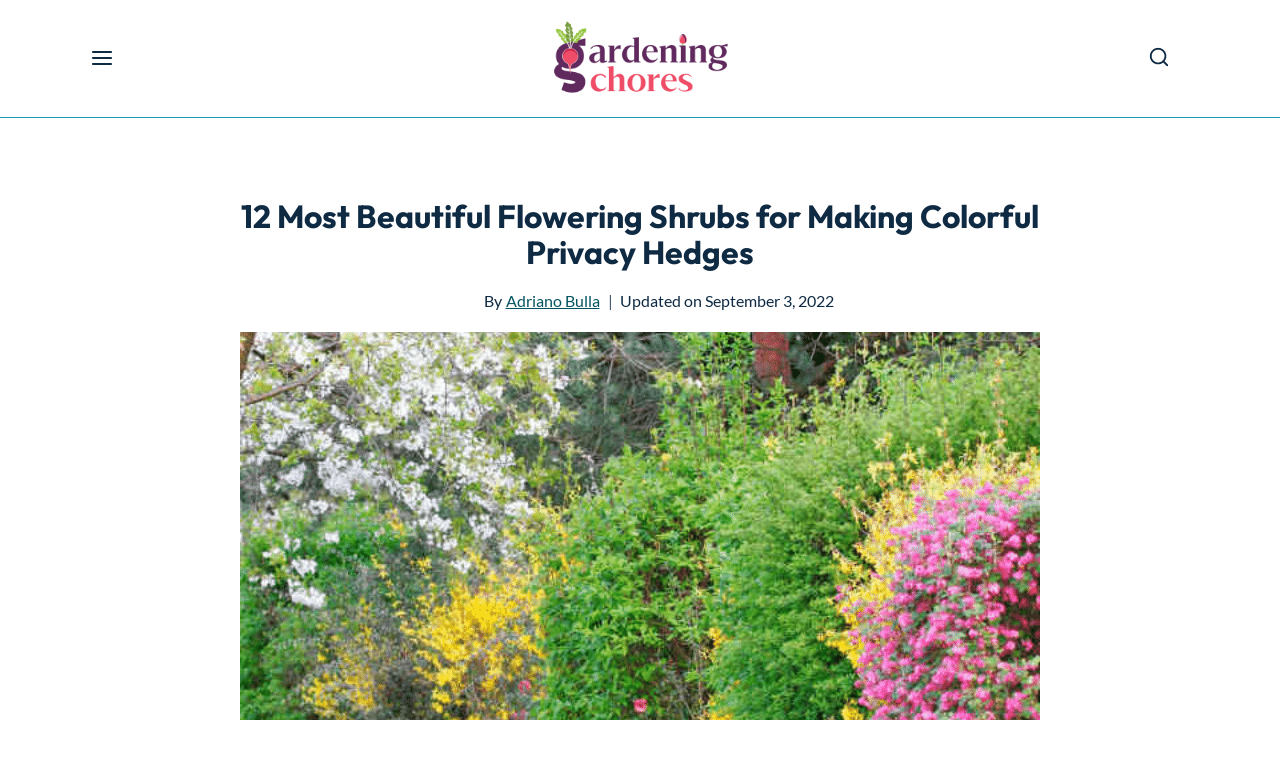

--- FILE ---
content_type: text/html; charset=UTF-8
request_url: https://www.gardeningchores.com/flowering-hedge-plants/
body_size: 65594
content:
<!doctype html>
<html lang="en-US" prefix="og: https://ogp.me/ns#" class="no-js" itemtype="https://schema.org/Blog" itemscope>
<head>
	<meta charset="UTF-8">
	<meta name="viewport" content="width=device-width, initial-scale=1, minimum-scale=1">
	<!-- Hubbub v.2.28.0 https://morehubbub.com/ -->
<meta property="og:locale" content="en_US" />
<meta property="og:type" content="article" />
<meta property="og:title" content="12 Most Beautiful Flowering Shrubs for Making Colorful Privacy Hedges" />
<meta property="og:description" content="If you don&#039;t feel like the same green manicured box or privet over and over again, you don&#039;t have to do without privacy protection entirely: hedges with flowers are much more attractive as privacy screens" />
<meta property="og:url" content="https://www.gardeningchores.com/flowering-hedge-plants/" />
<meta property="og:site_name" content="Gardening Chores" />
<meta property="og:updated_time" content="2022-09-03T21:08:41+00:00" />
<meta property="article:published_time" content="2022-04-24T17:02:00+00:00" />
<meta property="article:modified_time" content="2022-09-03T21:08:41+00:00" />
<meta name="twitter:card" content="summary_large_image" />
<meta name="twitter:title" content="12 Most Beautiful Flowering Shrubs for Making Colorful Privacy Hedges" />
<meta name="twitter:description" content="If you don&#039;t feel like the same green manicured box or privet over and over again, you don&#039;t have to do without privacy protection entirely: hedges with flowers are much more attractive as privacy screens" />
<meta class="flipboard-article" content="If you don&#039;t feel like the same green manicured box or privet over and over again, you don&#039;t have to do without privacy protection entirely: hedges with flowers are much more attractive as privacy screens" />
<meta property="og:image" content="https://www.gardeningchores.com/wp-content/uploads/2022/04/Most-Beautiful-Flowering-Shrubs-for-Making-Colorful-Privacy-Hedges-.png" />
<meta name="twitter:image" content="https://www.gardeningchores.com/wp-content/uploads/2022/04/Most-Beautiful-Flowering-Shrubs-for-Making-Colorful-Privacy-Hedges-.png" />
<meta property="og:image:width" content="800" />
<meta property="og:image:height" content="550" />
<!-- Hubbub v.2.28.0 https://morehubbub.com/ -->

<!-- Search Engine Optimization by Rank Math PRO - https://rankmath.com/ -->
<title>12 Beautiful Flowering Shrubs for Making Colorful Privacy Hedges  </title>
<style>.flying-press-lazy-bg{background-image:none!important;}</style>
<link rel='preload' href='https://www.gardeningchores.com/wp-content/uploads/2023/10/cropped-Gardening-Chores-Brand-Logo.png' as='image' imagesrcset='https://www.gardeningchores.com/wp-content/uploads/2023/10/cropped-Gardening-Chores-Brand-Logo.png 500w, https://www.gardeningchores.com/wp-content/uploads/2023/10/cropped-Gardening-Chores-Brand-Logo-300x126.png 300w' imagesizes='(max-width: 500px) 100vw, 500px'/>
<link rel='preload' href='https://www.gardeningchores.com/wp-content/gravatars/cropped-MY-PIC-FROM-X-30x30.jpg' as='image' imagesrcset='https://www.gardeningchores.com/wp-content/gravatars/cropped-MY-PIC-FROM-X-60x60.jpg 2x' imagesizes=''/>
<link rel='preload' href='https://www.gardeningchores.com/wp-content/gravatars/cropped-MY-PIC-FROM-X-150x150.jpg' as='image' imagesrcset='https://www.gardeningchores.com/wp-content/gravatars/cropped-MY-PIC-FROM-X-300x300.jpg 2x' imagesizes=''/>
<link rel='preload' href='https://www.gardeningchores.com/wp-content/uploads/2022/04/Most-Beautiful-Flowering-Shrubs-for-Making-Colorful-Privacy-Hedges-.png' as='image' imagesrcset='https://www.gardeningchores.com/wp-content/uploads/2022/04/Most-Beautiful-Flowering-Shrubs-for-Making-Colorful-Privacy-Hedges-.png 800w, https://www.gardeningchores.com/wp-content/uploads/2022/04/Most-Beautiful-Flowering-Shrubs-for-Making-Colorful-Privacy-Hedges--300x206.png 300w, https://www.gardeningchores.com/wp-content/uploads/2022/04/Most-Beautiful-Flowering-Shrubs-for-Making-Colorful-Privacy-Hedges--768x528.png 768w' imagesizes='(max-width: 800px) 100vw, 800px'/>
<link rel='preload' href='https://www.gardeningchores.com/wp-content/uploads/2023/10/mednnv697g1760357120-280-100.png.webp' as='image' imagesrcset='' imagesizes=''/>
<link rel='preload' href='https://www.gardeningchores.com/wp-content/uploads/2026/01/18-Ways-to-Protect-Your-Potted-Plants-Outdoors-in-Winter-300x206.jpg' as='image' imagesrcset='https://www.gardeningchores.com/wp-content/uploads/2026/01/18-Ways-to-Protect-Your-Potted-Plants-Outdoors-in-Winter-300x206.jpg 300w, https://www.gardeningchores.com/wp-content/uploads/2026/01/18-Ways-to-Protect-Your-Potted-Plants-Outdoors-in-Winter-768x528.jpg 768w, https://www.gardeningchores.com/wp-content/uploads/2026/01/18-Ways-to-Protect-Your-Potted-Plants-Outdoors-in-Winter.jpg 800w' imagesizes='auto, (max-width: 300px) 100vw, 300px'/>
<link rel='preload' href='https://www.gardeningchores.com/wp-content/uploads/2026/01/Perennials-You-Should-Be-Pruning-in-winter-300x206.png' as='image' imagesrcset='https://www.gardeningchores.com/wp-content/uploads/2026/01/Perennials-You-Should-Be-Pruning-in-winter-300x206.png 300w, https://www.gardeningchores.com/wp-content/uploads/2026/01/Perennials-You-Should-Be-Pruning-in-winter-768x528.png 768w, https://www.gardeningchores.com/wp-content/uploads/2026/01/Perennials-You-Should-Be-Pruning-in-winter.png 800w' imagesizes='auto, (max-width: 300px) 100vw, 300px'/>
<link rel='preload' href='https://www.gardeningchores.com/wp-content/fonts/lato/S6u9w4BMUTPHh7USSwiPGQ.woff2' as='font' type='font/woff2' fetchpriority='high' crossorigin='anonymous'><link rel='preload' href='https://www.gardeningchores.com/wp-content/fonts/lato/S6uyw4BMUTPHjx4wXg.woff2' as='font' type='font/woff2' fetchpriority='high' crossorigin='anonymous'><link rel='preload' href='https://www.gardeningchores.com/wp-content/fonts/lato/S6u9w4BMUTPHh6UVSwiPGQ.woff2' as='font' type='font/woff2' fetchpriority='high' crossorigin='anonymous'><link rel='preload' href='https://www.gardeningchores.com/wp-content/fonts/outfit/QGYvz_MVcBeNP4NJtEtq.woff2' as='font' type='font/woff2' fetchpriority='high' crossorigin='anonymous'>
<style id="flying-press-css">.kt-row-layout-inner,.kb-row-layout-wrap{border:0 solid #fff0;position:relative}.kt-row-layout-inner:before,.kb-row-layout-wrap:before{clear:both;content:"";display:table}.kt-row-column-wrap{gap:var(--global-row-gutter-md,2rem)var(--global-row-gutter-md,2rem);z-index:1;grid-template-columns:minmax(0,1fr);grid-auto-rows:minmax(min-content,max-content);display:grid;position:relative}@media (width>=768px) and (width<=1024px){.wp-block-kadence-rowlayout [id*=jarallax-container-]>div{height:var(--kb-screen-height-fix,100vh)!important;margin-top:-40px!important}}@media only screen and (width>=768px) and (width<=1366px) and (-webkit-device-pixel-ratio>=2){.wp-block-kadence-rowlayout [id*=jarallax-container-]>div{height:var(--kb-screen-height-fix,100vh)!important;margin-top:-40px!important}}:where(.kb-row-layout-wrap:has(.wp-block-kadence-navigation)){z-index:49}:where(header .kb-row-layout-wrap:has(.wp-block-kadence-navigation)){z-index:1000}.wp-block-kadence-column.kb-section-dir-horizontal>.kt-inside-inner-col>.wp-block-kadence-column{flex:1}.wp-block-kadence-column{z-index:1;flex-direction:column;min-width:0;min-height:0;display:flex}.kt-inside-inner-col{border:0 solid #fff0;flex-direction:column;transition:all .3s;position:relative}.wp-block-kadence-image:not(:last-child){margin-bottom:1em}.wp-block-kadence-image img{box-sizing:border-box;border:0 solid;max-width:100%}.wp-block-kadence-image .aligncenter{text-align:center}.wp-block-kadence-image .alignleft,.wp-block-kadence-image .alignright,.wp-block-kadence-image .aligncenter{display:table}.wp-block-kadence-image .aligncenter{margin-left:auto;margin-right:auto}.wp-block-kadence-image figure{margin:0}.entry-content:not(.single-content) .kb-table-of-content-nav{margin-bottom:30px}.kb-table-of-content-nav .kb-table-of-contents-title{font-size:110%;font-weight:700;display:block}.kb-table-of-content-nav .kb-table-of-content-wrap{padding:var(--global-kb-spacing-sm,1.5rem);border-style:solid;border-width:0}.kb-table-of-content-nav .kb-table-of-content-wrap:after{clear:both;content:"";display:table}.kb-table-of-content-nav .kb-table-of-content-wrap .kb-table-of-content-list{margin:var(--global-kb-spacing-sm,1.5rem)0 0 0;padding-left:1.75em;list-style:outside}.kb-table-of-content-nav .kb-table-of-content-wrap .kb-table-of-content-list .kb-table-of-contents__entry{color:inherit}.kb-table-of-content-nav .kb-table-of-content-wrap .kb-table-of-content-list li:last-child{margin-bottom:0}.kb-table-of-content-nav .kb-table-of-content-wrap .kb-table-of-content-link-style-underline_hover a{text-decoration:none}.kb-table-of-content-nav .kb-table-of-content-wrap .kb-table-of-content-link-style-underline_hover a:hover{text-decoration:underline}.kb-table-of-content-nav .kb-table-of-content-wrap .kb-table-of-content-list-style-none{padding-left:0;list-style:none}.kb-table-of-content-nav .kb-table-of-content-wrap .kb-table-of-content-list-style-none ul{padding-left:1em;list-style:none}.kb-table-of-content-nav .kb-table-of-content-wrap .kb-table-of-content-list-columns-2{columns:2;column-gap:3rem}@media (width<=767px){.kb-table-of-content-nav .kb-table-of-content-wrap .kb-table-of-content-list-columns-2{columns:1}}.kb-table-of-contents-title-wrap{border-style:solid;border-width:0;align-content:space-between;align-items:center;width:100%;display:flex}.kb-table-of-contents-title-wrap .kb-table-of-contents-title{flex-grow:1}.kb-table-of-contents-title-wrap .kb-table-of-contents-icon-trigger{width:24px;min-width:24px;height:24px;color:inherit;background:#fff0;border:0;border-radius:0;margin-left:auto;padding:0;transition:all .2s ease-in-out;display:block;position:relative;box-shadow:none!important}.kb-toggle-icon-style-arrow .kb-table-of-contents-icon-trigger:after,.kb-toggle-icon-style-arrow .kb-table-of-contents-icon-trigger:before,.kb-toggle-icon-style-arrowcircle .kb-table-of-contents-icon-trigger:after,.kb-toggle-icon-style-arrowcircle .kb-table-of-contents-icon-trigger:before{content:"";background-color:currentColor;width:12px;height:2px;transition:all .133333s ease-in-out;position:absolute;top:11px}.kb-toggle-icon-style-arrow .kb-table-of-contents-icon-trigger:before,.kb-toggle-icon-style-arrowcircle .kb-table-of-contents-icon-trigger:before{transform-origin:50%;left:2px;transform:rotate(45deg)}.kb-toggle-icon-style-arrow .kb-table-of-contents-icon-trigger:after,.kb-toggle-icon-style-arrowcircle .kb-table-of-contents-icon-trigger:after{transform-origin:50%;right:2px;transform:rotate(-45deg)}.kb-toggle-icon-style-arrowcircle .kb-table-of-contents-icon-trigger{background-color:currentColor;border-radius:50%}.kb-toggle-icon-style-arrowcircle .kb-table-of-contents-icon-trigger:after,.kb-toggle-icon-style-arrowcircle .kb-table-of-contents-icon-trigger:before{background-color:#fff;width:10px}.kb-toggle-icon-style-arrowcircle .kb-table-of-contents-icon-trigger:before{left:4px}.kb-toggle-icon-style-arrowcircle .kb-table-of-contents-icon-trigger:after{right:4px}.kb-table-of-content-nav.kb-toc-toggle-hidden .kb-table-of-content-wrap .kb-table-of-content-list{visibility:hidden;overflow:hidden;height:0!important;margin:0!important;padding:0!important}.kb-table-of-contents-title-wrap .kb-table-of-contents-title-btn.kb-table-of-contents-toggle{box-shadow:none;color:inherit;text-transform:inherit;width:100%;text-align:inherit;font-size:inherit;letter-spacing:inherit;background:#fff0;border-style:solid;border-width:0;border-radius:0;align-content:space-between;align-items:center;margin:0;padding:0;font-family:inherit;display:flex}.kb-buttons-wrap{justify-content:center;align-items:center;gap:var(--global-kb-gap-xs,.5rem);flex-wrap:wrap;display:flex}.kb-button{z-index:1;text-align:center;justify-content:center;align-items:center;display:inline-flex;position:relative;overflow:hidden}.wp-block-kadence-advancedbtn .kb-button:not(.specificity):not(.extra-specificity){text-decoration:none}.kb-button:not(.kb-btn-global-inherit){cursor:pointer;box-shadow:none;border:0 solid #fff0;border-radius:3px;padding:.4em 1em;font-size:1.125rem;transition:all .3s ease-in-out}.kb-button:not(.kb-btn-global-inherit):hover{box-shadow:none}.kb-button.kb-btn-global-outline{border:2px solid var(--global-palette-btn-bg,#3633e1);color:var(--global-palette-btn-bg,#3633e1);background:#fff0;padding:calc(.4em - 2px) calc(1em - 2px)}.kb-button.kb-btn-global-outline:hover,.kb-button.kb-btn-global-outline:focus{border-color:var(--global-palette-btn-bg-hover,#2f2ffc);color:var(--global-palette-btn-bg-hover,#2f2ffc);background:#fff0}.kb-button:before{content:"";z-index:-1;opacity:0;background:#fff0;position:absolute;inset:0}.kb-button:hover:before,.kb-button:focus:before{opacity:1}.wp-block-kadence-advancedbtn .kb-button.kt-btn-size-small{font-size:.9rem}.kb-button.kb-btn-global-outline.kt-btn-size-small{border-width:1px;padding:calc(.4em - 1px) calc(1em - 1px)}.kb-button.kt-btn-has-svg-true{gap:.5em;display:inline-flex}.wp-block-kadence-advancedbtn .kb-svg-icon-wrap{justify-content:center;align-items:center;display:inline-flex}.wp-block-kadence-advancedbtn .kb-svg-icon-wrap svg{width:1em;height:1em}@media (width>=544px){.kt-post-grid-wrap[data-columns-xs="1"]{grid-template-columns:minmax(0,1fr)}.kt-post-grid-wrap[data-columns-xs="1"]>.kt-blocks-post-grid-item,.kt-post-grid-wrap[data-columns-xs="1"]>.kt-post-masonry-item{width:100%}.kt-post-grid-wrap[data-columns-xs="2"]{grid-template-columns:minmax(0,1fr) minmax(0,1fr)}.kt-post-grid-wrap[data-columns-xs="2"]>.kt-blocks-post-grid-item,.kt-post-grid-wrap[data-columns-xs="2"]>.kt-post-masonry-item{width:50%}.kt-post-grid-wrap[data-columns-xs="3"]{grid-template-columns:minmax(0,1fr) minmax(0,1fr) minmax(0,1fr)}.kt-post-grid-wrap[data-columns-xs="3"]>.kt-blocks-post-grid-item,.kt-post-grid-wrap[data-columns-xs="3"]>.kt-post-masonry-item{width:33.33%}.kt-post-grid-wrap[data-columns-xs="4"]{grid-template-columns:minmax(0,1fr) minmax(0,1fr) minmax(0,1fr) minmax(0,1fr)}.kt-post-grid-wrap[data-columns-xs="4"]>.kt-blocks-post-grid-item,.kt-post-grid-wrap[data-columns-xs="4"]>.kt-post-masonry-item{width:25%}.kt-post-grid-wrap[data-columns-xs="5"]{grid-template-columns:minmax(0,1fr) minmax(0,1fr) minmax(0,1fr) minmax(0,1fr) minmax(0,1fr)}.kt-post-grid-wrap[data-columns-xs="5"]>.kt-blocks-post-grid-item,.kt-post-grid-wrap[data-columns-xs="5"]>.kt-post-masonry-item{width:20%}}@media (width>=768px){.kt-post-grid-wrap[data-columns-sm="1"]{grid-template-columns:minmax(0,1fr)}.kt-post-grid-wrap[data-columns-sm="1"]>.kt-blocks-post-grid-item,.kt-post-grid-wrap[data-columns-sm="1"]>.kt-post-masonry-item{width:100%}.kt-post-grid-wrap[data-columns-sm="2"]{grid-template-columns:minmax(0,1fr) minmax(0,1fr)}.kt-post-grid-wrap[data-columns-sm="2"]>.kt-blocks-post-grid-item,.kt-post-grid-wrap[data-columns-sm="2"]>.kt-post-masonry-item{width:50%}.kt-post-grid-wrap[data-columns-sm="3"]{grid-template-columns:minmax(0,1fr) minmax(0,1fr) minmax(0,1fr)}.kt-post-grid-wrap[data-columns-sm="3"]>.kt-blocks-post-grid-item,.kt-post-grid-wrap[data-columns-sm="3"]>.kt-post-masonry-item{width:33.33%}.kt-post-grid-wrap[data-columns-sm="4"]{grid-template-columns:minmax(0,1fr) minmax(0,1fr) minmax(0,1fr) minmax(0,1fr)}.kt-post-grid-wrap[data-columns-sm="4"]>.kt-blocks-post-grid-item,.kt-post-grid-wrap[data-columns-sm="4"]>.kt-post-masonry-item{width:25%}.kt-post-grid-wrap[data-columns-sm="5"]{grid-template-columns:minmax(0,1fr) minmax(0,1fr) minmax(0,1fr) minmax(0,1fr) minmax(0,1fr)}.kt-post-grid-wrap[data-columns-sm="5"]>.kt-blocks-post-grid-item,.kt-post-grid-wrap[data-columns-sm="5"]>.kt-post-masonry-item{width:20%}}@media (width>=992px){.kt-post-grid-wrap[data-columns-md="1"]{grid-template-columns:minmax(0,1fr)}.kt-post-grid-wrap[data-columns-md="1"]>.kt-blocks-post-grid-item,.kt-post-grid-wrap[data-columns-md="1"]>.kt-post-masonry-item{width:100%}.kt-post-grid-wrap[data-columns-md="2"]{grid-template-columns:minmax(0,1fr) minmax(0,1fr)}.kt-post-grid-wrap[data-columns-md="2"]>.kt-blocks-post-grid-item,.kt-post-grid-wrap[data-columns-md="2"]>.kt-post-masonry-item{width:50%}.kt-post-grid-wrap[data-columns-md="3"]{grid-template-columns:minmax(0,1fr) minmax(0,1fr) minmax(0,1fr)}.kt-post-grid-wrap[data-columns-md="3"]>.kt-blocks-post-grid-item,.kt-post-grid-wrap[data-columns-md="3"]>.kt-post-masonry-item{width:33.33%}.kt-post-grid-wrap[data-columns-md="4"]{grid-template-columns:minmax(0,1fr) minmax(0,1fr) minmax(0,1fr) minmax(0,1fr)}.kt-post-grid-wrap[data-columns-md="4"]>.kt-blocks-post-grid-item,.kt-post-grid-wrap[data-columns-md="4"]>.kt-post-masonry-item{width:25%}.kt-post-grid-wrap[data-columns-md="5"]{grid-template-columns:minmax(0,1fr) minmax(0,1fr) minmax(0,1fr) minmax(0,1fr) minmax(0,1fr)}.kt-post-grid-wrap[data-columns-md="5"]>.kt-blocks-post-grid-item,.kt-post-grid-wrap[data-columns-md="5"]>.kt-post-masonry-item{width:20%}}@media (width>=1200px){.kt-post-grid-wrap[data-columns-xl="1"]{grid-template-columns:minmax(0,1fr)}.kt-post-grid-wrap[data-columns-xl="1"]>.kt-blocks-post-grid-item,.kt-post-grid-wrap[data-columns-xl="1"]>.kt-post-masonry-item{width:100%}.kt-post-grid-wrap[data-columns-xl="2"]{grid-template-columns:minmax(0,1fr) minmax(0,1fr)}.kt-post-grid-wrap[data-columns-xl="2"]>.kt-blocks-post-grid-item,.kt-post-grid-wrap[data-columns-xl="2"]>.kt-post-masonry-item{width:50%}.kt-post-grid-wrap[data-columns-xl="3"]{grid-template-columns:minmax(0,1fr) minmax(0,1fr) minmax(0,1fr)}.kt-post-grid-wrap[data-columns-xl="3"]>.kt-blocks-post-grid-item,.kt-post-grid-wrap[data-columns-xl="3"]>.kt-post-masonry-item{width:33.33%}.kt-post-grid-wrap[data-columns-xl="4"]{grid-template-columns:minmax(0,1fr) minmax(0,1fr) minmax(0,1fr) minmax(0,1fr)}.kt-post-grid-wrap[data-columns-xl="4"]>.kt-blocks-post-grid-item,.kt-post-grid-wrap[data-columns-xl="4"]>.kt-post-masonry-item{width:25%}.kt-post-grid-wrap[data-columns-xl="5"]{grid-template-columns:minmax(0,1fr) minmax(0,1fr) minmax(0,1fr) minmax(0,1fr) minmax(0,1fr)}.kt-post-grid-wrap[data-columns-xl="5"]>.kt-blocks-post-grid-item,.kt-post-grid-wrap[data-columns-xl="5"]>.kt-post-masonry-item{width:20%}.kt-post-grid-wrap[data-columns-xl="6"]{grid-template-columns:minmax(0,1fr) minmax(0,1fr) minmax(0,1fr) minmax(0,1fr) minmax(0,1fr) minmax(0,1fr)}.kt-post-grid-wrap[data-columns-xl="6"]>.kt-blocks-post-grid-item,.kt-post-grid-wrap[data-columns-xl="6"]>.kt-post-masonry-item{width:16.66%}.kt-post-grid-wrap[data-columns-xl="7"]{grid-template-columns:minmax(0,1fr) minmax(0,1fr) minmax(0,1fr) minmax(0,1fr) minmax(0,1fr) minmax(0,1fr) minmax(0,1fr)}.kt-post-grid-wrap[data-columns-xl="7"]>.kt-blocks-post-grid-item,.kt-post-grid-wrap[data-columns-xl="7"]>.kt-post-masonry-item{width:14.28%}.kt-post-grid-wrap[data-columns-xl="8"]{grid-template-columns:minmax(0,1fr) minmax(0,1fr) minmax(0,1fr) minmax(0,1fr) minmax(0,1fr) minmax(0,1fr) minmax(0,1fr) minmax(0,1fr)}.kt-post-grid-wrap[data-columns-xl="8"]>.kt-blocks-post-grid-item,.kt-post-grid-wrap[data-columns-xl="8"]>.kt-post-masonry-item{width:12.5%}}@media (width>=1500px){.kt-post-grid-wrap[data-columns-xxl="1"]{grid-template-columns:minmax(0,1fr)}.kt-post-grid-wrap[data-columns-xxl="1"]>.kt-blocks-post-grid-item,.kt-post-grid-wrap[data-columns-xxl="1"]>.kt-post-masonry-item{width:100%}.kt-post-grid-wrap[data-columns-xxl="2"]{grid-template-columns:minmax(0,1fr) minmax(0,1fr)}.kt-post-grid-wrap[data-columns-xxl="2"]>.kt-blocks-post-grid-item,.kt-post-grid-wrap[data-columns-xxl="2"]>.kt-post-masonry-item{width:50%}.kt-post-grid-wrap[data-columns-xxl="3"]{grid-template-columns:minmax(0,1fr) minmax(0,1fr) minmax(0,1fr)}.kt-post-grid-wrap[data-columns-xxl="3"]>.kt-blocks-post-grid-item,.kt-post-grid-wrap[data-columns-xxl="3"]>.kt-post-masonry-item{width:33.33%}.kt-post-grid-wrap[data-columns-xxl="4"]{grid-template-columns:minmax(0,1fr) minmax(0,1fr) minmax(0,1fr) minmax(0,1fr)}.kt-post-grid-wrap[data-columns-xxl="4"]>.kt-blocks-post-grid-item,.kt-post-grid-wrap[data-columns-xxl="4"]>.kt-post-masonry-item{width:25%}.kt-post-grid-wrap[data-columns-xxl="5"]{grid-template-columns:minmax(0,1fr) minmax(0,1fr) minmax(0,1fr) minmax(0,1fr) minmax(0,1fr)}.kt-post-grid-wrap[data-columns-xxl="5"]>.kt-blocks-post-grid-item,.kt-post-grid-wrap[data-columns-xxl="5"]>.kt-post-masonry-item{width:20%}.kt-post-grid-wrap[data-columns-xxl="6"]{grid-template-columns:minmax(0,1fr) minmax(0,1fr) minmax(0,1fr) minmax(0,1fr) minmax(0,1fr) minmax(0,1fr)}.kt-post-grid-wrap[data-columns-xxl="6"]>.kt-blocks-post-grid-item,.kt-post-grid-wrap[data-columns-xxl="6"]>.kt-post-masonry-item{width:16.66%}.kt-post-grid-wrap[data-columns-xxl="7"]{grid-template-columns:minmax(0,1fr) minmax(0,1fr) minmax(0,1fr) minmax(0,1fr) minmax(0,1fr) minmax(0,1fr) minmax(0,1fr)}.kt-post-grid-wrap[data-columns-xxl="7"]>.kt-blocks-post-grid-item,.kt-post-grid-wrap[data-columns-xxl="7"]>.kt-post-masonry-item{width:14.28%}.kt-post-grid-wrap[data-columns-xxl="8"]{grid-template-columns:minmax(0,1fr) minmax(0,1fr) minmax(0,1fr) minmax(0,1fr) minmax(0,1fr) minmax(0,1fr) minmax(0,1fr) minmax(0,1fr)}.kt-post-grid-wrap[data-columns-xxl="8"]>.kt-blocks-post-grid-item,.kt-post-grid-wrap[data-columns-xxl="8"]>.kt-post-masonry-item{width:12.5%}}@supports (display:grid){.kt-blocks-post-loop-block .kt-post-grid-layout-grid-wrap>.kt-blocks-post-grid-item{width:auto}}@media (width<=767px){.kt-blocks-post-grid-item .kt-feat-image-mobile-align-top{display:block}}@keyframes ktBlocksMoveUp{}@keyframes ktBlocksReveal{99%{opacity:0}}body{margin:0}main{min-width:0;display:block}h1{margin:.67em 0;font-size:2em}a{background-color:#fff0}b,strong{font-weight:700}small{font-size:80%}img{border-style:none}button,input,optgroup,select,textarea{margin:0;font-size:100%}button,input{overflow:visible}button,select{text-transform:none}button,[type=button],[type=reset],[type=submit]{-webkit-appearance:button}textarea{overflow:auto}[type=checkbox],[type=radio]{box-sizing:border-box;padding:0}[type=number]::-webkit-inner-spin-button,[type=number]::-webkit-outer-spin-button{height:auto}[type=search]{-webkit-appearance:textfield;outline-offset:-2px}[type=search]::-webkit-search-decoration{-webkit-appearance:none}::-webkit-file-upload-button{-webkit-appearance:button;font:inherit}:root{--global-gray-400:#cbd5e0;--global-gray-500:#a0aec0;--global-xs-spacing:1em;--global-sm-spacing:1.5rem;--global-md-spacing:2rem;--global-lg-spacing:2.5em;--global-xl-spacing:3.5em;--global-xxl-spacing:5rem;--global-edge-spacing:1.5rem;--global-boxed-spacing:2rem;--global-font-size-small:clamp(.8rem,.73rem + .217vw,.9rem);--global-font-size-medium:clamp(1.1rem,.995rem + .326vw,1.25rem);--global-font-size-large:clamp(1.75rem,1.576rem + .543vw,2rem);--global-font-size-larger:clamp(2rem,1.6rem + 1vw,2.5rem);--global-font-size-xxlarge:clamp(2.25rem,1.728rem + 1.63vw,3rem)}h1,h2,h3,h4,h5,h6{margin:0;padding:0}h1 a,h2 a,h3 a,h4 a,h5 a,h6 a{color:inherit;text-decoration:none}dfn,cite,em,i{font-style:italic}html{box-sizing:border-box}*,:before,:after{box-sizing:inherit}ul,ol{margin:0 0 1.5em 1.5em;padding:0}ul.aligncenter,ol.aligncenter{list-style:none}ul{list-style:outside}ol{list-style:decimal}li>ul,li>ol{margin-bottom:0;margin-left:1.5em}img{max-width:100%;height:auto;display:block}figure{margin:.5em 0}a{color:var(--global-palette-highlight);text-underline-offset:.1em;transition:all .1s linear}a:hover,a:focus,a:active{color:var(--global-palette-highlight-alt);text-underline-offset:.25em}a:hover,a:active{outline:0}.inner-link-style-normal a:not(.button),.widget-area.inner-link-style-normal a:not(.button){text-decoration:underline}.screen-reader-text{clip:rect(1px,1px,1px,1px);width:1px;height:1px;overflow:hidden;word-wrap:normal!important;position:absolute!important}.screen-reader-text:focus{color:#21759b;z-index:100000;background-color:#f1f1f1;border-radius:3px;width:auto;height:auto;padding:15px 23px 14px;font-size:.875rem;font-weight:700;line-height:normal;text-decoration:none;display:block;top:5px;left:5px;box-shadow:0 0 2px 2px #0009;clip:auto!important}:where(html:not(.no-js)) .hide-focus-outline :focus,#primary[tabindex="-1"]:focus{outline:0}textarea{width:100%}input[type=text],input[type=email],input[type=url],input[type=password],input[type=search],input[type=number],input[type=tel],input[type=range],input[type=date],input[type=month],input[type=week],input[type=time],input[type=datetime],input[type=datetime-local],input[type=color],textarea{-webkit-appearance:none;color:var(--global-palette5);border:1px solid var(--global-gray-400);background:var(--global-palette9);border-radius:3px;max-width:100%;padding:.4em .5em;box-shadow:0 0 0 -7px #fff0}::-webkit-input-placeholder{color:var(--global-palette6)}::-moz-placeholder{color:var(--global-palette6);opacity:1}:placeholder-shown{color:var(--global-palette6)}:-ms-placeholder-shown{color:var(--global-palette6)}::placeholder{color:var(--global-palette6)}input[type=text]:focus,input[type=email]:focus,input[type=url]:focus,input[type=password]:focus,input[type=search]:focus,input[type=number]:focus,input[type=tel]:focus,input[type=range]:focus,input[type=date]:focus,input[type=month]:focus,input[type=week]:focus,input[type=time]:focus,input[type=datetime]:focus,input[type=datetime-local]:focus,input[type=color]:focus,textarea:focus{color:var(--global-palette3);border-color:var(--global-palette6);outline:0;box-shadow:0 5px 15px -7px #0000001a}.search-form{position:relative}.search-form input[type=search],.search-form input.search-field{width:100%;padding-right:60px}.search-form .search-submit[type=submit]{color:#fff0;z-index:2;width:50px;box-shadow:none;background:#fff0;border:0;border-radius:0;padding:8px 12px 7px;position:absolute;top:0;bottom:0;right:0;overflow:hidden}.search-form .search-submit[type=submit]:hover,.search-form .search-submit[type=submit]:focus{color:#fff0;box-shadow:none;background:#fff0}.search-form .kadence-search-icon-wrap{text-align:center;z-index:3;cursor:pointer;pointer-events:none;width:50px;height:100%;color:var(--global-palette6);text-shadow:none;background:0 0;justify-content:center;align-items:center;padding:0;display:flex;position:absolute;top:0;right:0}.search-form .search-submit[type=submit]:hover~.kadence-search-icon-wrap{color:var(--global-palette4)}button,.button,.wp-block-button__link,.wp-element-button,input[type=button],input[type=reset],input[type=submit]{background:var(--global-palette-btn-bg);color:var(--global-palette-btn);cursor:pointer;border:0;border-radius:3px;padding:.4em 1em;font-family:inherit;font-size:1.125rem;line-height:1.6;text-decoration:none;transition:all .2s;display:inline-block;box-shadow:0 0 0 -7px #fff0}button:visited,.button:visited,.wp-block-button__link:visited,.wp-element-button:visited,input[type=button]:visited,input[type=reset]:visited,input[type=submit]:visited{background:var(--global-palette-btn-bg);color:var(--global-palette-btn)}button:hover,button:focus,button:active,.button:hover,.button:focus,.button:active,.wp-block-button__link:hover,.wp-block-button__link:focus,.wp-block-button__link:active,.wp-element-button:hover,.wp-element-button:focus,.wp-element-button:active,input[type=button]:hover,input[type=button]:focus,input[type=button]:active,input[type=reset]:hover,input[type=reset]:focus,input[type=reset]:active,input[type=submit]:hover,input[type=submit]:focus,input[type=submit]:active{color:var(--global-palette-btn-hover);background:var(--global-palette-btn-bg-hover);box-shadow:0 15px 25px -7px #0000001a}button:disabled,button.disabled,.button:disabled,.button.disabled,.wp-block-button__link:disabled,.wp-block-button__link.disabled,.wp-element-button:disabled,.wp-element-button.disabled,input[type=button]:disabled,input[type=button].disabled,input[type=reset]:disabled,input[type=reset].disabled,input[type=submit]:disabled,input[type=submit].disabled{cursor:not-allowed;opacity:.5}.button.button-style-outline,.wp-block-button.is-style-outline .wp-block-button__link,.wp-block-button.is-style-outline .wp-element-button,.button.kb-btn-global-outline{border:2px solid}.button.button-style-outline:hover,.button.button-style-outline:focus,.button.button-style-outline:active,.wp-block-button.is-style-outline .wp-block-button__link:hover,.wp-block-button.is-style-outline .wp-block-button__link:focus,.wp-block-button.is-style-outline .wp-block-button__link:active,.wp-block-button.is-style-outline .wp-element-button:hover,.wp-block-button.is-style-outline .wp-element-button:focus,.wp-block-button.is-style-outline .wp-element-button:active,.button.kb-btn-global-outline:hover,.button.kb-btn-global-outline:focus,.button.kb-btn-global-outline:active{border:2px solid;box-shadow:0 0 0 -7px #fff0}.wp-block-button.is-style-outline .wp-block-button__link:not(.has-background),.wp-block-button.is-style-outline .wp-element-button:not(.has-background),.button.button-style-outline:not(.has-background),.button.kb-btn-global-outline:not(.has-background),.wp-block-button.is-style-outline .wp-block-button__link:not(.has-background):hover,.wp-block-button.is-style-outline .wp-block-button__link:not(.has-background):focus,.wp-block-button.is-style-outline .wp-block-button__link:not(.has-background):active,.wp-block-button.is-style-outline .wp-element-button:not(.has-background):hover,.wp-block-button.is-style-outline .wp-element-button:not(.has-background):focus,.wp-block-button.is-style-outline .wp-element-button:not(.has-background):active,.button.button-style-outline:not(.has-background):hover,.button.button-style-outline:not(.has-background):focus,.button.button-style-outline:not(.has-background):active,.button.kb-btn-global-outline:not(.has-background):hover,.button.kb-btn-global-outline:not(.has-background):focus,.button.kb-btn-global-outline:not(.has-background):active{background:#fff0}.wp-block-button.is-style-outline .wp-block-button__link:not(.has-text-color),.wp-block-button.is-style-outline .wp-element-button:not(.has-text-color),.button-style-outline:not(.has-text-color),.kb-btn-global-outline:not(.has-text-color),.wp-block-button.is-style-outline .wp-block-button__link:not(.has-text-color):visited,.wp-block-button.is-style-outline .wp-element-button:not(.has-text-color):visited,.button-style-outline:not(.has-text-color):visited,.kb-btn-global-outline:not(.has-text-color):visited{color:var(--global-palette-btn-out,var(--global-palette-btn-bg))}.wp-block-button.is-style-outline .wp-block-button__link:not(.has-text-color):hover,.wp-block-button.is-style-outline .wp-block-button__link:not(.has-text-color):focus,.wp-block-button.is-style-outline .wp-block-button__link:not(.has-text-color):active,.wp-block-button.is-style-outline .wp-element-button:not(.has-text-color):hover,.wp-block-button.is-style-outline .wp-element-button:not(.has-text-color):focus,.wp-block-button.is-style-outline .wp-element-button:not(.has-text-color):active,.button-style-outline:not(.has-text-color):hover,.button-style-outline:not(.has-text-color):focus,.button-style-outline:not(.has-text-color):active,.kb-btn-global-outline:not(.has-text-color):hover,.kb-btn-global-outline:not(.has-text-color):focus,.kb-btn-global-outline:not(.has-text-color):active{color:var(--global-palette-btn-out-hover,var(--global-palette-btn-bg-hover))}.kadence-svg-iconset{align-self:center;display:inline-flex}.kadence-svg-iconset svg{width:1em;height:1em}.kadence-svg-iconset.svg-baseline svg{position:relative;top:.125em}:root .has-theme-palette-1-color,:root .has-theme-palette1-color{color:var(--global-palette1)}:root .has-theme-palette-9-color,:root .has-theme-palette9-color{color:var(--global-palette9)}.kt-clear:before,.kt-clear:after{content:" ";display:table}.kt-clear:after{clear:both}.content-area{margin:var(--global-xxl-spacing)0}.entry-content{word-break:break-word}.content-width-fullwidth .content-area,.content-vertical-padding-hide .content-area{margin-top:0;margin-bottom:0}.site-container,.site-header-row-layout-contained,.site-footer-row-layout-contained,.entry-hero-layout-contained,.alignfull>.wp-block-cover__inner-container,.alignwide>.wp-block-cover__inner-container{padding:0 var(--global-content-edge-padding);margin:0 auto}.content-bg{background:#fff}.content-style-unboxed .entry:not(.loop-entry)>.entry-content-wrap{padding:0}.content-style-unboxed .content-bg:not(.loop-entry){background:#fff0}.content-style-unboxed .entry:not(.loop-entry){box-shadow:none;border-radius:0}@media screen and (width>=1025px){.has-sidebar .content-container{grid-gap:var(--global-xl-spacing);grid-template-columns:5fr 2fr;justify-content:center;display:grid}#secondary{grid-area:1/2;min-width:0}}#kt-scroll-up-reader,#kt-scroll-up{opacity:0;z-index:1000;cursor:pointer;transition:all .2s;display:flex;position:fixed;transform:translateY(40px)}#kt-scroll-up-reader *,#kt-scroll-up *{pointer-events:none}.scroll-up-style-filled{color:var(--global-palette9);background:var(--global-palette4)}.scroll-up-style-filled:hover{color:var(--global-palette9)}#kt-scroll-up-reader{transition:all;transform:translateY(0)}#kt-scroll-up-reader:not(:focus){clip:rect(1px,1px,1px,1px);width:1px;height:1px;overflow:hidden;word-wrap:normal!important}#kt-scroll-up-reader:focus{opacity:1;box-shadow:none;z-index:1001;transform:translateY(0)}#wrapper{overflow:clip}.aligncenter{clear:both;text-align:center;margin-left:auto;margin-right:auto;display:block}body.footer-on-bottom #wrapper{flex-direction:column;min-height:100vh;display:flex}body.footer-on-bottom #inner-wrap{flex:1 0 auto}.header-navigation ul li a:not([href]){cursor:default}.nav-drop-title-wrap,.header-navigation>div>ul>li>a{align-items:center;display:flex}.header-menu-container ul.menu{position:relative}#dpsp-content-top{margin-bottom:1.2em}.dpsp-networks-btns-wrapper{margin:0!important;padding:0!important;list-style:none!important}.dpsp-networks-btns-wrapper:after{clear:both;content:"";height:0;display:block}.dpsp-networks-btns-wrapper li{float:left;border:0;margin:0;padding:0;transition:all .15s ease-in;list-style-type:none!important}.dpsp-networks-btns-wrapper li:before{display:none!important}.dpsp-networks-btns-wrapper li:first-child{margin-left:0!important}.dpsp-networks-btns-wrapper .dpsp-network-btn{box-sizing:border-box;width:100%;min-width:40px;height:40px;max-height:40px;box-shadow:none;text-align:center;vertical-align:middle;cursor:pointer;border:2px solid;border-radius:0;padding:0;font-family:Arial,sans-serif;font-size:14px;font-weight:700;line-height:36px;transition:all .15s ease-in;display:flex;position:relative;text-transform:unset!important;text-decoration:none!important}.dpsp-networks-btns-wrapper .dpsp-network-btn .dpsp-network-label{padding-left:.5em;padding-right:.5em}.dpsp-networks-btns-wrapper .dpsp-network-btn.dpsp-has-count .dpsp-network-label{padding-right:.25em}@media screen and (width<=480px){.dpsp-network-hide-label-mobile,.dpsp-no-labels-mobile .dpsp-network-label{display:none!important}}.dpsp-networks-btns-wrapper .dpsp-network-btn:focus,.dpsp-networks-btns-wrapper .dpsp-network-btn:hover{box-shadow:0 0 0 3px #159ce466;box-shadow:0 0 0 3px var(--networkHover);border:2px solid;outline:none}.dpsp-networks-btns-wrapper .dpsp-network-btn:after{clear:both;content:"";height:0;display:block}.dpsp-networks-btns-wrapper .dpsp-network-btn .dpsp-network-count{white-space:nowrap;padding-left:.25em;padding-right:.5em;font-size:13px;font-weight:400}.dpsp-networks-btns-wrapper.dpsp-column-3 li{width:33.3333%}.dpsp-networks-btns-wrapper.dpsp-column-3 li:nth-child(3n){margin-right:0}.dpsp-has-spacing .dpsp-networks-btns-wrapper.dpsp-column-3 li{width:32%}.dpsp-facebook{--networkAccent:#334d87;--networkColor:#3a579a;--networkHover:#334d8766}.dpsp-networks-btns-wrapper .dpsp-network-btn.dpsp-facebook{color:#3a579a;background:#3a579a;border-color:#3a579a}.dpsp-networks-btns-wrapper .dpsp-network-btn.dpsp-facebook .dpsp-network-icon{fill:var(--networkColor,#3a579a);background:#3a579a;border-color:#3a579a}.dpsp-networks-btns-wrapper .dpsp-network-btn.dpsp-facebook:focus,.dpsp-networks-btns-wrapper .dpsp-network-btn.dpsp-facebook:focus .dpsp-network-icon,.dpsp-networks-btns-wrapper .dpsp-network-btn.dpsp-facebook:hover,.dpsp-networks-btns-wrapper .dpsp-network-btn.dpsp-facebook:hover .dpsp-network-icon{color:#334d87;background:#334d87;border-color:#334d87}.dpsp-networks-btns-wrapper .dpsp-network-btn.dpsp-facebook:focus .dpsp-network-icon .dpsp-network-icon-inner>svg,.dpsp-networks-btns-wrapper .dpsp-network-btn.dpsp-facebook:hover .dpsp-network-icon .dpsp-network-icon-inner>svg{fill:#334d87}.dpsp-networks-btns-wrapper .dpsp-network-btn.dpsp-facebook:focus .dpsp-network-icon .dpsp-network-icon-inner>svg>svg,.dpsp-networks-btns-wrapper .dpsp-network-btn.dpsp-facebook:hover .dpsp-network-icon .dpsp-network-icon-inner>svg>svg{fill:var(--customNetworkHoverColor,var(--networkHover,#334d87));stroke:var(--customNetworkHoverColor,var(--networkHover,#334d87))}.dpsp-x{--networkAccent:#000;--networkColor:#000;--networkHover:#0006}.dpsp-networks-btns-wrapper .dpsp-network-btn.dpsp-x{color:#000;background:#000;border-color:#000}.dpsp-networks-btns-wrapper .dpsp-network-btn.dpsp-x .dpsp-network-icon{fill:var(--networkColor,#000);background:#000;border-color:#000}.dpsp-networks-btns-wrapper .dpsp-network-btn.dpsp-x:focus,.dpsp-networks-btns-wrapper .dpsp-network-btn.dpsp-x:focus .dpsp-network-icon,.dpsp-networks-btns-wrapper .dpsp-network-btn.dpsp-x:hover,.dpsp-networks-btns-wrapper .dpsp-network-btn.dpsp-x:hover .dpsp-network-icon{color:#000;background:#000;border-color:#000}.dpsp-networks-btns-wrapper .dpsp-network-btn.dpsp-x:focus .dpsp-network-icon .dpsp-network-icon-inner>svg,.dpsp-networks-btns-wrapper .dpsp-network-btn.dpsp-x:hover .dpsp-network-icon .dpsp-network-icon-inner>svg{fill:#000}.dpsp-networks-btns-wrapper .dpsp-network-btn.dpsp-x:focus .dpsp-network-icon .dpsp-network-icon-inner>svg>svg,.dpsp-networks-btns-wrapper .dpsp-network-btn.dpsp-x:hover .dpsp-network-icon .dpsp-network-icon-inner>svg>svg{fill:var(--customNetworkHoverColor,var(--networkHover,#000));stroke:var(--customNetworkHoverColor,var(--networkHover,#000))}.dpsp-pinterest{--networkAccent:#b31e24;--networkColor:#c92228;--networkHover:#b31e2466}.dpsp-networks-btns-wrapper .dpsp-network-btn.dpsp-pinterest{color:#c92228;background:#c92228;border-color:#c92228}.dpsp-networks-btns-wrapper .dpsp-network-btn.dpsp-pinterest .dpsp-network-icon{fill:var(--networkColor,#c92228);background:#c92228;border-color:#c92228}.dpsp-networks-btns-wrapper .dpsp-network-btn.dpsp-pinterest:focus,.dpsp-networks-btns-wrapper .dpsp-network-btn.dpsp-pinterest:focus .dpsp-network-icon,.dpsp-networks-btns-wrapper .dpsp-network-btn.dpsp-pinterest:hover,.dpsp-networks-btns-wrapper .dpsp-network-btn.dpsp-pinterest:hover .dpsp-network-icon{color:#b31e24;background:#b31e24;border-color:#b31e24}.dpsp-networks-btns-wrapper .dpsp-network-btn.dpsp-pinterest:focus .dpsp-network-icon .dpsp-network-icon-inner>svg,.dpsp-networks-btns-wrapper .dpsp-network-btn.dpsp-pinterest:hover .dpsp-network-icon .dpsp-network-icon-inner>svg{fill:#b31e24}.dpsp-networks-btns-wrapper .dpsp-network-btn.dpsp-pinterest:focus .dpsp-network-icon .dpsp-network-icon-inner>svg>svg,.dpsp-networks-btns-wrapper .dpsp-network-btn.dpsp-pinterest:hover .dpsp-network-icon .dpsp-network-icon-inner>svg>svg{fill:var(--customNetworkHoverColor,var(--networkHover,#b31e24));stroke:var(--customNetworkHoverColor,var(--networkHover,#b31e24))}.dpsp-shape-rounded .dpsp-network-btn,.dpsp-shape-rounded .dpsp-network-btn .dpsp-network-icon{border-top-left-radius:4px;border-bottom-left-radius:4px}.dpsp-shape-rounded .dpsp-network-btn,.dpsp-shape-rounded .dpsp-no-label.dpsp-network-btn .dpsp-network-icon{border-top-right-radius:4px;border-bottom-right-radius:4px}.dpsp-has-spacing .dpsp-networks-btns-wrapper li{margin-bottom:10px;margin-right:2%;margin-left:0!important}@media print{#dpsp-content-bottom,#dpsp-content-top,#dpsp-floating-sidebar,#dpsp-pop-up,#dpsp-pop-up-overlay,#dpsp-sticky-bar-wrapper,.dpsp-share-text{display:none!important}}.dpsp-pin-it-wrapper{line-height:0;display:inline-table;position:relative!important}.dpsp-pin-it-wrapper.aligncenter,.dpsp-pin-it-wrapper.alignleft,.dpsp-pin-it-wrapper.alignright{display:table!important}.dpsp-pin-it-wrapper:hover .dpsp-pin-it-button{visibility:visible;color:#fff!important;background-color:#c92228!important}.dpsp-pin-it-wrapper.aligncenter{margin-left:auto;margin-right:auto}.dpsp-pin-it-button{visibility:hidden;vertical-align:middle;background:#fff0;font-family:Arial;font-size:14px;font-weight:700;line-height:40px;transition:all .25s ease-in-out;display:inline-block;position:absolute;color:#0000!important;width:auto!important;height:40px!important;box-shadow:none!important;background-image:none!important;border:0!important;text-decoration:none!important}.dpsp-pin-it-button:hover{color:#fff;background:#b31e24;box-shadow:none!important}.dpsp-pin-it-button.dpsp-pin-it-button-has-label{padding-right:20px}.dpsp-pin-it-button.dpsp-pin-it-button-has-label:after{content:attr(title);display:inline-block}.dpsp-pin-it-button .dpsp-network-icon{text-align:center;vertical-align:top;width:40px;height:40px;display:inline-block}.dpsp-pin-it-button .dpsp-network-icon svg{vertical-align:middle;fill:#fff;height:20px;display:inline-block}.dpsp-pin-it-button.dpsp-pin-it-button-top-right{top:10px;right:10px}.dpsp-pin-it-button.dpsp-pin-it-button-shape-rectangular{border-radius:0}.dpsp-pin-it-wrapper .dpsp-pin-it-overlay{visibility:hidden;opacity:0;pointer-events:none;background:#fff;width:100%;height:100%;transition:all .25s ease-in-out;display:block;position:absolute;top:0;left:0}.dpsp-pin-it-wrapper:hover .dpsp-pin-it-overlay{visibility:visible;opacity:.4}@media screen and (width>=481px){.dpsp-pin-it-wrapper.dpsp-always-show-desktop .dpsp-pin-it-button{visibility:visible!important;color:#fff!important;background-color:#c92228!important}}@media screen and (width<=480px){.dpsp-pin-it-wrapper.dpsp-always-show-mobile .dpsp-pin-it-button{visibility:visible!important;color:#fff!important;background-color:#c92228!important}}.dpsp-networks-btns-wrapper .dpsp-network-btn .dpsp-network-icon{-moz-box-sizing:border-box;box-sizing:border-box;text-align:center;border:2px solid;flex:none;align-self:start;width:40px;height:40px;font-size:14px;line-height:36px;transition:all .15s ease-in;display:block;position:relative;top:-2px;left:-2px}.dpsp-icon-total-share svg,.dpsp-network-icon .dpsp-network-icon-inner svg{width:auto;max-height:14px;transition:fill .15s ease-in-out;position:relative;overflow:visible}.dpsp-icon-total-share,.dpsp-network-icon-inner{justify-content:center;align-items:center;display:flex}.dpsp-network-icon-inner{height:36px;transition:all .2s}.dpsp-networks-btns-wrapper.dpsp-has-button-icon-animation .dpsp-network-btn:hover .dpsp-network-icon-inner{transition:all .2s cubic-bezier(.62,3.15,.4,-.64);transform:scale(1.5)}.dpsp-show-total-share-count{position:relative}.dpsp-total-share-wrapper{color:#5d6368;margin-top:10px;font-family:Helvetica,Helvetica Neue,Arial,sans-serif;line-height:1.345;position:relative}.dpsp-total-share-wrapper .dpsp-total-share-count{white-space:nowrap;font-size:15px;line-height:18px}.dpsp-total-share-wrapper .dpsp-icon-total-share{margin-top:0;margin-left:0;position:absolute;top:6px;left:0}.dpsp-total-share-wrapper .dpsp-icon-total-share svg{fill:#5d6368;width:auto;max-height:16px;top:2px}.dpsp-total-share-wrapper span{text-align:center;white-space:nowrap;text-transform:uppercase;font-size:11px;font-weight:700;display:block}.dpsp-content-wrapper .dpsp-total-share-wrapper,.dpsp-pop-up-buttons-wrapper .dpsp-total-share-wrapper,.dpsp-share-buttons-wrapper .dpsp-total-share-wrapper,.dpsp-shortcode-wrapper .dpsp-total-share-wrapper{box-sizing:border-box;width:60px;height:40px;margin-top:-21px;padding-left:20px;position:absolute;top:50%}.dpsp-content-wrapper.dpsp-show-total-share-count.dpsp-show-total-share-count-after,.dpsp-pop-up-buttons-wrapper.dpsp-show-total-share-count.dpsp-show-total-share-count-after,.dpsp-share-buttons-wrapper.dpsp-show-total-share-count.dpsp-show-total-share-count-after,.dpsp-shortcode-wrapper.dpsp-show-total-share-count.dpsp-show-total-share-count-after{padding-right:70px}.dpsp-content-wrapper.dpsp-show-total-share-count.dpsp-show-total-share-count-after .dpsp-total-share-wrapper,.dpsp-pop-up-buttons-wrapper.dpsp-show-total-share-count.dpsp-show-total-share-count-after .dpsp-total-share-wrapper,.dpsp-share-buttons-wrapper.dpsp-show-total-share-count.dpsp-show-total-share-count-after .dpsp-total-share-wrapper,.dpsp-shortcode-wrapper.dpsp-show-total-share-count.dpsp-show-total-share-count-after .dpsp-total-share-wrapper{right:0}.dpsp-button-style-2 .dpsp-networks-btns-wrapper:not(.dpsp-networks-btns-sidebar) .dpsp-network-btn{color:#fff!important}.dpsp-button-style-2 .dpsp-networks-btns-wrapper:not(.dpsp-networks-btns-sidebar) .dpsp-network-btn .dpsp-network-icon{border-color:var(--customNetworkHoverColor,var(--networkAccent));background-color:var(--customNetworkHoverColor,var(--networkAccent))}.dpsp-button-style-2 .dpsp-networks-btns-wrapper:not(.dpsp-networks-btns-sidebar) .dpsp-network-btn.dpsp-has-count:not(.dpsp-has-label),.dpsp-button-style-2 .dpsp-networks-btns-wrapper:not(.dpsp-networks-btns-sidebar) .dpsp-network-btn.dpsp-no-label{justify-content:center}.dpsp-button-style-2 .dpsp-networks-btns-wrapper:not(.dpsp-networks-btns-sidebar) .dpsp-network-btn .dpsp-network-icon:not(.dpsp-network-icon-outlined) .dpsp-network-icon-inner>svg{fill:#fff!important}@font-face{font-display:swap;font-family:Lato;font-style:normal;font-weight:300;src:url(https://www.gardeningchores.com/wp-content/fonts/lato/S6u9w4BMUTPHh7USSwaPGR_p.woff2)format("woff2");unicode-range:U+100-2BA,U+2BD-2C5,U+2C7-2CC,U+2CE-2D7,U+2DD-2FF,U+304,U+308,U+329,U+1D00-1DBF,U+1E00-1E9F,U+1EF2-1EFF,U+2020,U+20A0-20AB,U+20AD-20C0,U+2113,U+2C60-2C7F,U+A720-A7FF}@font-face{font-display:swap;font-family:Lato;font-style:normal;font-weight:300;src:url(https://www.gardeningchores.com/wp-content/fonts/lato/S6u9w4BMUTPHh7USSwiPGQ.woff2)format("woff2");unicode-range:U+??,U+131,U+152-153,U+2BB-2BC,U+2C6,U+2DA,U+2DC,U+304,U+308,U+329,U+2000-206F,U+20AC,U+2122,U+2191,U+2193,U+2212,U+2215,U+FEFF,U+FFFD}@font-face{font-display:swap;font-family:Lato;font-style:normal;font-weight:400;src:url(https://www.gardeningchores.com/wp-content/fonts/lato/S6uyw4BMUTPHjxAwXjeu.woff2)format("woff2");unicode-range:U+100-2BA,U+2BD-2C5,U+2C7-2CC,U+2CE-2D7,U+2DD-2FF,U+304,U+308,U+329,U+1D00-1DBF,U+1E00-1E9F,U+1EF2-1EFF,U+2020,U+20A0-20AB,U+20AD-20C0,U+2113,U+2C60-2C7F,U+A720-A7FF}@font-face{font-display:swap;font-family:Lato;font-style:normal;font-weight:400;src:url(https://www.gardeningchores.com/wp-content/fonts/lato/S6uyw4BMUTPHjx4wXg.woff2)format("woff2");unicode-range:U+??,U+131,U+152-153,U+2BB-2BC,U+2C6,U+2DA,U+2DC,U+304,U+308,U+329,U+2000-206F,U+20AC,U+2122,U+2191,U+2193,U+2212,U+2215,U+FEFF,U+FFFD}@font-face{font-display:swap;font-family:Lato;font-style:normal;font-weight:700;src:url(https://www.gardeningchores.com/wp-content/fonts/lato/S6u9w4BMUTPHh6UVSwaPGR_p.woff2)format("woff2");unicode-range:U+100-2BA,U+2BD-2C5,U+2C7-2CC,U+2CE-2D7,U+2DD-2FF,U+304,U+308,U+329,U+1D00-1DBF,U+1E00-1E9F,U+1EF2-1EFF,U+2020,U+20A0-20AB,U+20AD-20C0,U+2113,U+2C60-2C7F,U+A720-A7FF}@font-face{font-display:swap;font-family:Lato;font-style:normal;font-weight:700;src:url(https://www.gardeningchores.com/wp-content/fonts/lato/S6u9w4BMUTPHh6UVSwiPGQ.woff2)format("woff2");unicode-range:U+??,U+131,U+152-153,U+2BB-2BC,U+2C6,U+2DA,U+2DC,U+304,U+308,U+329,U+2000-206F,U+20AC,U+2122,U+2191,U+2193,U+2212,U+2215,U+FEFF,U+FFFD}@font-face{font-display:swap;font-family:Outfit;font-style:normal;font-weight:600;src:url(https://www.gardeningchores.com/wp-content/fonts/outfit/QGYvz_MVcBeNP4NJuktqQ4E.woff2)format("woff2");unicode-range:U+100-2BA,U+2BD-2C5,U+2C7-2CC,U+2CE-2D7,U+2DD-2FF,U+304,U+308,U+329,U+1D00-1DBF,U+1E00-1E9F,U+1EF2-1EFF,U+2020,U+20A0-20AB,U+20AD-20C0,U+2113,U+2C60-2C7F,U+A720-A7FF}@font-face{font-display:swap;font-family:Outfit;font-style:normal;font-weight:600;src:url(https://www.gardeningchores.com/wp-content/fonts/outfit/QGYvz_MVcBeNP4NJtEtq.woff2)format("woff2");unicode-range:U+??,U+131,U+152-153,U+2BB-2BC,U+2C6,U+2DA,U+2DC,U+304,U+308,U+329,U+2000-206F,U+20AC,U+2122,U+2191,U+2193,U+2212,U+2215,U+FEFF,U+FFFD}@font-face{font-display:swap;font-family:Outfit;font-style:normal;font-weight:700;src:url(https://www.gardeningchores.com/wp-content/fonts/outfit/QGYvz_MVcBeNP4NJuktqQ4E.woff2)format("woff2");unicode-range:U+100-2BA,U+2BD-2C5,U+2C7-2CC,U+2CE-2D7,U+2DD-2FF,U+304,U+308,U+329,U+1D00-1DBF,U+1E00-1E9F,U+1EF2-1EFF,U+2020,U+20A0-20AB,U+20AD-20C0,U+2113,U+2C60-2C7F,U+A720-A7FF}@font-face{font-display:swap;font-family:Outfit;font-style:normal;font-weight:700;src:url(https://www.gardeningchores.com/wp-content/fonts/outfit/QGYvz_MVcBeNP4NJtEtq.woff2)format("woff2");unicode-range:U+??,U+131,U+152-153,U+2BB-2BC,U+2C6,U+2DA,U+2DC,U+304,U+308,U+329,U+2000-206F,U+20AC,U+2122,U+2191,U+2193,U+2212,U+2215,U+FEFF,U+FFFD}.kadence-post-image-intrisic{height:0;position:relative}.kadence-post-image-intrisic .kadence-post-image-inner-intrisic{display:flex;position:absolute;inset:0;overflow:hidden}.kadence-post-image-intrisic .kadence-post-image-inner-intrisic .kadence-post-image-inner-wrap{width:100%}.kadence-post-image-intrisic .kadence-post-image-inner-intrisic a{outline-offset:-5px;width:100%;display:block}.kadence-post-image-intrisic .kadence-post-image-inner-intrisic img{-o-object-fit:cover;object-fit:cover;flex:1;width:100%;height:100%}.kt-post-grid-wrap{grid-gap:30px 30px;grid-template-rows:minmax(0,1fr);grid-template-columns:minmax(0,1fr) minmax(0,1fr);display:grid}.kt-post-grid-wrap[data-columns-ss="1"]{grid-template-columns:minmax(0,1fr)}.kt-post-grid-wrap[data-columns-ss="1"]>.kt-blocks-post-grid-item,.kt-post-grid-wrap[data-columns-ss="1"]>.kt-post-masonry-item{width:100%}.kt-post-grid-wrap[data-columns-ss="2"]>.kt-blocks-post-grid-item,.kt-post-grid-wrap[data-columns-ss="2"]>.kt-post-masonry-item{width:50%}.kt-post-grid-wrap[data-columns-ss="3"]{grid-template-columns:minmax(0,1fr) minmax(0,1fr) minmax(0,1fr)}.kt-post-grid-wrap[data-columns-ss="3"]>.kt-blocks-post-grid-item,.kt-post-grid-wrap[data-columns-ss="3"]>.kt-post-masonry-item{width:33.33%}.kt-post-grid-wrap[data-columns-ss="4"]{grid-template-columns:minmax(0,1fr) minmax(0,1fr) minmax(0,1fr) minmax(0,1fr)}.kt-post-grid-wrap[data-columns-ss="4"]>.kt-blocks-post-grid-item,.kt-post-grid-wrap[data-columns-ss="4"]>.kt-post-masonry-item{width:25%}.kt-post-grid-wrap[data-columns-ss="5"]{grid-template-columns:minmax(0,1fr) minmax(0,1fr) minmax(0,1fr) minmax(0,1fr) minmax(0,1fr)}.kt-post-grid-wrap[data-columns-ss="5"]>.kt-blocks-post-grid-item,.kt-post-grid-wrap[data-columns-ss="5"]>.kt-post-masonry-item{width:20%}@media (width>=544px){.kt-post-grid-wrap[data-columns-xs="1"]{grid-template-columns:minmax(0,1fr)}.kt-post-grid-wrap[data-columns-xs="1"]>.kt-blocks-post-grid-item,.kt-post-grid-wrap[data-columns-xs="1"]>.kt-post-masonry-item{width:100%}.kt-post-grid-wrap[data-columns-xs="2"]{grid-template-columns:minmax(0,1fr) minmax(0,1fr)}.kt-post-grid-wrap[data-columns-xs="2"]>.kt-blocks-post-grid-item,.kt-post-grid-wrap[data-columns-xs="2"]>.kt-post-masonry-item{width:50%}.kt-post-grid-wrap[data-columns-xs="3"]{grid-template-columns:minmax(0,1fr) minmax(0,1fr) minmax(0,1fr)}.kt-post-grid-wrap[data-columns-xs="3"]>.kt-blocks-post-grid-item,.kt-post-grid-wrap[data-columns-xs="3"]>.kt-post-masonry-item{width:33.33%}.kt-post-grid-wrap[data-columns-xs="4"]{grid-template-columns:minmax(0,1fr) minmax(0,1fr) minmax(0,1fr) minmax(0,1fr)}.kt-post-grid-wrap[data-columns-xs="4"]>.kt-blocks-post-grid-item,.kt-post-grid-wrap[data-columns-xs="4"]>.kt-post-masonry-item{width:25%}.kt-post-grid-wrap[data-columns-xs="5"]{grid-template-columns:minmax(0,1fr) minmax(0,1fr) minmax(0,1fr) minmax(0,1fr) minmax(0,1fr)}.kt-post-grid-wrap[data-columns-xs="5"]>.kt-blocks-post-grid-item,.kt-post-grid-wrap[data-columns-xs="5"]>.kt-post-masonry-item{width:20%}}@media (width>=768px){.kt-post-grid-wrap[data-columns-sm="1"]{grid-template-columns:minmax(0,1fr)}.kt-post-grid-wrap[data-columns-sm="1"]>.kt-blocks-post-grid-item,.kt-post-grid-wrap[data-columns-sm="1"]>.kt-post-masonry-item{width:100%}.kt-post-grid-wrap[data-columns-sm="2"]{grid-template-columns:minmax(0,1fr) minmax(0,1fr)}.kt-post-grid-wrap[data-columns-sm="2"]>.kt-blocks-post-grid-item,.kt-post-grid-wrap[data-columns-sm="2"]>.kt-post-masonry-item{width:50%}.kt-post-grid-wrap[data-columns-sm="3"]{grid-template-columns:minmax(0,1fr) minmax(0,1fr) minmax(0,1fr)}.kt-post-grid-wrap[data-columns-sm="3"]>.kt-blocks-post-grid-item,.kt-post-grid-wrap[data-columns-sm="3"]>.kt-post-masonry-item{width:33.33%}.kt-post-grid-wrap[data-columns-sm="4"]{grid-template-columns:minmax(0,1fr) minmax(0,1fr) minmax(0,1fr) minmax(0,1fr)}.kt-post-grid-wrap[data-columns-sm="4"]>.kt-blocks-post-grid-item,.kt-post-grid-wrap[data-columns-sm="4"]>.kt-post-masonry-item{width:25%}.kt-post-grid-wrap[data-columns-sm="5"]{grid-template-columns:minmax(0,1fr) minmax(0,1fr) minmax(0,1fr) minmax(0,1fr) minmax(0,1fr)}.kt-post-grid-wrap[data-columns-sm="5"]>.kt-blocks-post-grid-item,.kt-post-grid-wrap[data-columns-sm="5"]>.kt-post-masonry-item{width:20%}}@media (width>=992px){.kt-post-grid-wrap[data-columns-md="1"]{grid-template-columns:minmax(0,1fr)}.kt-post-grid-wrap[data-columns-md="1"]>.kt-blocks-post-grid-item,.kt-post-grid-wrap[data-columns-md="1"]>.kt-post-masonry-item{width:100%}.kt-post-grid-wrap[data-columns-md="2"]{grid-template-columns:minmax(0,1fr) minmax(0,1fr)}.kt-post-grid-wrap[data-columns-md="2"]>.kt-blocks-post-grid-item,.kt-post-grid-wrap[data-columns-md="2"]>.kt-post-masonry-item{width:50%}.kt-post-grid-wrap[data-columns-md="3"]{grid-template-columns:minmax(0,1fr) minmax(0,1fr) minmax(0,1fr)}.kt-post-grid-wrap[data-columns-md="3"]>.kt-blocks-post-grid-item,.kt-post-grid-wrap[data-columns-md="3"]>.kt-post-masonry-item{width:33.33%}.kt-post-grid-wrap[data-columns-md="4"]{grid-template-columns:minmax(0,1fr) minmax(0,1fr) minmax(0,1fr) minmax(0,1fr)}.kt-post-grid-wrap[data-columns-md="4"]>.kt-blocks-post-grid-item,.kt-post-grid-wrap[data-columns-md="4"]>.kt-post-masonry-item{width:25%}.kt-post-grid-wrap[data-columns-md="5"]{grid-template-columns:minmax(0,1fr) minmax(0,1fr) minmax(0,1fr) minmax(0,1fr) minmax(0,1fr)}.kt-post-grid-wrap[data-columns-md="5"]>.kt-blocks-post-grid-item,.kt-post-grid-wrap[data-columns-md="5"]>.kt-post-masonry-item{width:20%}}@media (width>=1200px){.kt-post-grid-wrap[data-columns-xl="1"]{grid-template-columns:minmax(0,1fr)}.kt-post-grid-wrap[data-columns-xl="1"]>.kt-blocks-post-grid-item,.kt-post-grid-wrap[data-columns-xl="1"]>.kt-post-masonry-item{width:100%}.kt-post-grid-wrap[data-columns-xl="2"]{grid-template-columns:minmax(0,1fr) minmax(0,1fr)}.kt-post-grid-wrap[data-columns-xl="2"]>.kt-blocks-post-grid-item,.kt-post-grid-wrap[data-columns-xl="2"]>.kt-post-masonry-item{width:50%}.kt-post-grid-wrap[data-columns-xl="3"]{grid-template-columns:minmax(0,1fr) minmax(0,1fr) minmax(0,1fr)}.kt-post-grid-wrap[data-columns-xl="3"]>.kt-blocks-post-grid-item,.kt-post-grid-wrap[data-columns-xl="3"]>.kt-post-masonry-item{width:33.33%}.kt-post-grid-wrap[data-columns-xl="4"]{grid-template-columns:minmax(0,1fr) minmax(0,1fr) minmax(0,1fr) minmax(0,1fr)}.kt-post-grid-wrap[data-columns-xl="4"]>.kt-blocks-post-grid-item,.kt-post-grid-wrap[data-columns-xl="4"]>.kt-post-masonry-item{width:25%}.kt-post-grid-wrap[data-columns-xl="5"]{grid-template-columns:minmax(0,1fr) minmax(0,1fr) minmax(0,1fr) minmax(0,1fr) minmax(0,1fr)}.kt-post-grid-wrap[data-columns-xl="5"]>.kt-blocks-post-grid-item,.kt-post-grid-wrap[data-columns-xl="5"]>.kt-post-masonry-item{width:20%}.kt-post-grid-wrap[data-columns-xl="6"]{grid-template-columns:minmax(0,1fr) minmax(0,1fr) minmax(0,1fr) minmax(0,1fr) minmax(0,1fr) minmax(0,1fr)}.kt-post-grid-wrap[data-columns-xl="6"]>.kt-blocks-post-grid-item,.kt-post-grid-wrap[data-columns-xl="6"]>.kt-post-masonry-item{width:16.66%}.kt-post-grid-wrap[data-columns-xl="7"]{grid-template-columns:minmax(0,1fr) minmax(0,1fr) minmax(0,1fr) minmax(0,1fr) minmax(0,1fr) minmax(0,1fr) minmax(0,1fr)}.kt-post-grid-wrap[data-columns-xl="7"]>.kt-blocks-post-grid-item,.kt-post-grid-wrap[data-columns-xl="7"]>.kt-post-masonry-item{width:14.28%}.kt-post-grid-wrap[data-columns-xl="8"]{grid-template-columns:minmax(0,1fr) minmax(0,1fr) minmax(0,1fr) minmax(0,1fr) minmax(0,1fr) minmax(0,1fr) minmax(0,1fr) minmax(0,1fr)}.kt-post-grid-wrap[data-columns-xl="8"]>.kt-blocks-post-grid-item,.kt-post-grid-wrap[data-columns-xl="8"]>.kt-post-masonry-item{width:12.5%}}@media (width>=1500px){.kt-post-grid-wrap[data-columns-xxl="1"]{grid-template-columns:minmax(0,1fr)}.kt-post-grid-wrap[data-columns-xxl="1"]>.kt-blocks-post-grid-item,.kt-post-grid-wrap[data-columns-xxl="1"]>.kt-post-masonry-item{width:100%}.kt-post-grid-wrap[data-columns-xxl="2"]{grid-template-columns:minmax(0,1fr) minmax(0,1fr)}.kt-post-grid-wrap[data-columns-xxl="2"]>.kt-blocks-post-grid-item,.kt-post-grid-wrap[data-columns-xxl="2"]>.kt-post-masonry-item{width:50%}.kt-post-grid-wrap[data-columns-xxl="3"]{grid-template-columns:minmax(0,1fr) minmax(0,1fr) minmax(0,1fr)}.kt-post-grid-wrap[data-columns-xxl="3"]>.kt-blocks-post-grid-item,.kt-post-grid-wrap[data-columns-xxl="3"]>.kt-post-masonry-item{width:33.33%}.kt-post-grid-wrap[data-columns-xxl="4"]{grid-template-columns:minmax(0,1fr) minmax(0,1fr) minmax(0,1fr) minmax(0,1fr)}.kt-post-grid-wrap[data-columns-xxl="4"]>.kt-blocks-post-grid-item,.kt-post-grid-wrap[data-columns-xxl="4"]>.kt-post-masonry-item{width:25%}.kt-post-grid-wrap[data-columns-xxl="5"]{grid-template-columns:minmax(0,1fr) minmax(0,1fr) minmax(0,1fr) minmax(0,1fr) minmax(0,1fr)}.kt-post-grid-wrap[data-columns-xxl="5"]>.kt-blocks-post-grid-item,.kt-post-grid-wrap[data-columns-xxl="5"]>.kt-post-masonry-item{width:20%}.kt-post-grid-wrap[data-columns-xxl="6"]{grid-template-columns:minmax(0,1fr) minmax(0,1fr) minmax(0,1fr) minmax(0,1fr) minmax(0,1fr) minmax(0,1fr)}.kt-post-grid-wrap[data-columns-xxl="6"]>.kt-blocks-post-grid-item,.kt-post-grid-wrap[data-columns-xxl="6"]>.kt-post-masonry-item{width:16.66%}.kt-post-grid-wrap[data-columns-xxl="7"]{grid-template-columns:minmax(0,1fr) minmax(0,1fr) minmax(0,1fr) minmax(0,1fr) minmax(0,1fr) minmax(0,1fr) minmax(0,1fr)}.kt-post-grid-wrap[data-columns-xxl="7"]>.kt-blocks-post-grid-item,.kt-post-grid-wrap[data-columns-xxl="7"]>.kt-post-masonry-item{width:14.28%}.kt-post-grid-wrap[data-columns-xxl="8"]{grid-template-columns:minmax(0,1fr) minmax(0,1fr) minmax(0,1fr) minmax(0,1fr) minmax(0,1fr) minmax(0,1fr) minmax(0,1fr) minmax(0,1fr)}.kt-post-grid-wrap[data-columns-xxl="8"]>.kt-blocks-post-grid-item,.kt-post-grid-wrap[data-columns-xxl="8"]>.kt-post-masonry-item{width:12.5%}}@supports (display:grid){.kt-blocks-post-loop-block .kt-post-grid-layout-grid-wrap>.kt-blocks-post-grid-item{width:auto}}.kt-post-grid-layout-grid-wrap>.kt-blocks-post-grid-item{float:left}@media (width<=767px){.kt-blocks-post-grid-item .kt-feat-image-mobile-align-top{display:block}}.kt-blocks-post-grid-item{box-sizing:border-box;border-style:solid;border-width:0;outline:0}.kt-blocks-post-grid-item .entry-title a:not(.button):not(.list){color:inherit;text-decoration:none;display:block}.kt-blocks-post-grid-item .kt-blocks-post-top-meta{word-break:break-word;flex-wrap:wrap;font-size:14px;display:flex}.kt-blocks-post-grid-item .kt-blocks-post-top-meta>div{padding-right:5px}.kt-blocks-post-grid-item .entry-content{position:relative}.kt-blocks-post-grid-item footer{word-break:break-word;border:0 solid #fff0;justify-content:space-between;font-size:14px;display:flex;position:relative}.kt-blocks-post-grid-item footer a{text-decoration:none}.kt-blocks-post-footer-left,.kt-blocks-post-footer-right{flex-wrap:wrap;display:flex}.kt-blocks-post-footer-left>div{margin-right:5px}.kt-blocks-post-footer-right>div{margin-left:5px}.kt-blocks-post-grid-item header{position:relative}.kt-blocks-post-footer svg{width:1em;height:1em;position:relative;top:.125em}.kt-button:where(:not(.kb-button)):not(.kb-btn-global-inherit):before{background:#444}.site-branding{max-height:inherit}.site-branding a.brand{color:inherit;max-height:inherit;flex-direction:row;align-items:center;gap:1em;text-decoration:none;display:flex}.site-branding a.brand img{display:block}@media screen and (width<=719px){.site-branding.branding-mobile-layout-standard:not(.site-brand-logo-only) a.brand{flex-direction:row}}.header-navigation ul ul.sub-menu,.header-navigation ul ul.submenu{z-index:1000;background:#fff;flex-direction:column;margin-left:0;display:none;position:absolute;top:100%;box-shadow:0 2px 13px #0000001a}body:not(.hide-focus-outline) .header-navigation li.menu-item--has-toggle>a:focus .dropdown-nav-toggle{opacity:.2}.header-navigation ul ul.sub-menu>li:last-child,.header-navigation ul ul.submenu>li:last-child{border-bottom:0}.header-navigation[class*=header-navigation-dropdown-animation-fade] ul ul.sub-menu,.header-navigation[class*=header-navigation-dropdown-animation-fade] ul ul.submenu{opacity:0;visibility:hidden;clip:rect(1px,1px,1px,1px);height:1px;transition:all .2s;display:block;overflow:hidden;transform:translate(0,0)}.header-navigation[class*=header-navigation-dropdown-animation-fade]:not(.click-to-open) ul li:hover>ul,.header-navigation[class*=header-navigation-dropdown-animation-fade]:not(.click-to-open) ul li.menu-item--toggled-on>ul,.header-navigation[class*=header-navigation-dropdown-animation-fade]:not(.click-to-open) ul li:not(.menu-item--has-toggle):focus>ul{opacity:1;visibility:visible;clip:auto;height:auto;overflow:visible;transform:translate(0,0)}.wp-site-blocks .nav--toggle-sub .dropdown-nav-special-toggle{pointer-events:none;border-radius:0;width:.9em;height:auto;display:block;inset:0 .7em 0 auto;overflow:hidden;box-shadow:none!important;background:#fff0!important;border:0!important;margin:0 -.1em 0 0!important;padding:0!important;position:absolute!important}.wp-site-blocks .nav--toggle-sub .sub-menu .dropdown-nav-special-toggle{width:2.6em;right:0;margin:0!important}.nav--toggle-sub .dropdown-nav-special-toggle:focus{z-index:10}.nav--toggle-sub .dropdown-nav-toggle{width:.7em;height:.7em;font-size:inherit;width:.9em;height:.9em;font-size:.9em;line-height:inherit;background:#fff0;border:none;border-radius:0;margin:0;padding:0;transition:opacity .2s;display:inline-flex;position:absolute;top:50%;right:0;overflow:visible;transform:translateY(-50%)}.nav--toggle-sub ul ul .dropdown-nav-toggle{right:.2em}.nav--toggle-sub ul ul .dropdown-nav-toggle .kadence-svg-iconset{transform:rotate(-90deg)}.nav--toggle-sub li.menu-item-has-children{position:relative}.nav-drop-title-wrap{padding-right:1em;display:block;position:relative}.nav--toggle-sub:not(.click-to-open) li:hover>ul,.nav--toggle-sub li.menu-item--toggled-on>ul,.nav--toggle-sub li:not(.menu-item--has-toggle):focus>ul,.nav--toggle-sub.click-to-open li.menu-item--has-toggle>ul.opened,.nav--toggle-sub li:not(.menu-item--has-toggle):focus-within>ul{display:block}@media (hover:none){.wp-site-blocks .nav--toggle-sub .menu-item--has-toggle:not(.menu-item--toggled-on) .dropdown-nav-special-toggle{pointer-events:all;width:100%;left:0;margin-right:0!important;right:0!important}.wp-site-blocks .nav--toggle-sub .menu-item--has-toggle:not(.menu-item--toggled-on)>a{pointer-events:none}}.header-navigation[class*=header-navigation-style-underline] .header-menu-container>ul>li>a{position:relative}.header-navigation[class*=header-navigation-style-underline] .header-menu-container>ul>li>a:after{content:"";background:currentColor;width:100%;height:2px;transition:transform .2s ease-in-out,color ease-in-out;position:absolute;bottom:0;right:50%;transform:scale(0)translate(-50%)}.header-navigation[class*=header-navigation-style-underline] .header-menu-container>ul>li>a:hover:after{transform:scale(1)translate(50%)}.header-navigation,.header-menu-container{display:flex}.header-navigation li.menu-item>a{width:100%;color:var(--global-palette4);text-decoration:none;transition:all .2s ease-in-out;display:block;transform:translate(0,0)}.header-navigation li.menu-item>a:hover,.header-navigation li.menu-item>a:focus{color:var(--global-palette-highlight)}.header-navigation ul.sub-menu,.header-navigation ul.submenu{margin:0;padding:0;list-style:none;display:block}.header-navigation ul li.menu-item>a{padding:.6em .5em}.header-navigation ul ul li.menu-item>a{outline-offset:-2px;width:200px;padding:1em}.header-navigation ul ul ul.sub-menu,.header-navigation ul ul ul.submenu{min-height:100%;top:0;left:100%;right:auto}.header-navigation .menu{flex-wrap:wrap;justify-content:center;align-items:center;margin:0;padding:0;list-style:none;display:flex}.menu-toggle-open{box-shadow:none;background:#fff0;align-items:center;display:flex}.menu-toggle-open .menu-toggle-icon{display:flex}.menu-toggle-open:hover,.menu-toggle-open:focus{box-shadow:none;background:#fff0;border-color:currentColor}.menu-toggle-open.menu-toggle-style-default{border:0}.wp-site-blocks .menu-toggle-open{box-shadow:none}.mobile-navigation{width:100%}.mobile-navigation a{width:100%;padding:.6em .5em;text-decoration:none;display:block}.mobile-navigation ul{margin:0;padding:0;list-style:none;display:block}.drawer-nav-drop-wrap{display:flex;position:relative}.drawer-nav-drop-wrap a{color:inherit}.drawer-nav-drop-wrap .drawer-sub-toggle{color:inherit;box-shadow:none;background:#fff0;border:0;border-radius:0;padding:.5em .7em;line-height:normal;display:flex}.drawer-nav-drop-wrap .drawer-sub-toggle[aria-expanded=true] svg{transform:rotate(180deg)}.mobile-navigation ul ul{padding-left:1em;transition:all .2s ease-in-out}.mobile-navigation ul.has-collapse-sub-nav ul.sub-menu{display:none}body[class*=amp-mode-] .mobile-navigation ul ul{display:block}.mobile-navigation ul ul ul ul ul ul{padding-left:0}.popup-drawer{z-index:100000;transition:opacity .25s ease-in,left 0s .25s,right 0s .25s;display:none;position:fixed;inset:0 99999rem 0 -99999rem}.popup-drawer .drawer-overlay{opacity:0;background-color:#0006;transition:opacity .2s ease-in-out;position:fixed;inset:0}.popup-drawer .drawer-inner{color:#fff;opacity:0;background:#090c10;flex-direction:column;width:100%;max-width:90%;transition:transform .3s cubic-bezier(.77,.2,.05,1),opacity .25s cubic-bezier(.77,.2,.05,1);display:flex;position:fixed;top:0;bottom:0;right:0;overflow:auto;transform:translate(100%);box-shadow:0 0 2rem #0000001a}.popup-drawer .drawer-header{justify-content:flex-end;min-height:calc(1.2em + 24px);padding:0 1.5em;display:flex}.popup-drawer .drawer-header .drawer-toggle{color:inherit;box-shadow:none;background:#fff0;border:0;border-radius:0;padding:.6em .15em;font-size:24px;line-height:1;display:flex}.popup-drawer .drawer-header .drawer-toggle:hover{box-shadow:none}.popup-drawer .drawer-content{padding:0 1.5em 1.5em}.popup-drawer-layout-sidepanel.popup-drawer-side-left .drawer-inner{left:0;right:auto;transform:translate(-100%)}.popup-drawer .drawer-header .drawer-toggle{box-sizing:content-box;width:1em;height:1em;font-size:24px;position:relative}.drawer-toggle .toggle-close-bar{transform-origin:50%;opacity:0;background:currentColor;border-radius:.08em;width:.75em;height:.08em;margin-top:-.04em;margin-left:-.375em;transition:transform .3s cubic-bezier(.77,.2,.05,1) .2s,opacity .3s cubic-bezier(.77,.2,.05,1) .2s;position:absolute;top:50%;left:50%;transform:rotate(45deg)translate(-50%)}.drawer-toggle .toggle-close-bar:last-child{transform:rotate(-45deg)translate(50%)}.popup-drawer .drawer-content.content-valign-middle{flex-direction:column;justify-content:safe center;min-height:calc(100% + -1.2em - 24px);padding-bottom:calc(1.2em + 24px);display:flex;overflow:auto}.popup-drawer .drawer-content.content-valign-bottom{flex-direction:column;justify-content:flex-end;min-height:calc(100% + -1.2em - 24px);max-height:calc(100% + -1.2em - 24px);padding-bottom:calc(1.2em + 24px);display:flex;overflow:auto}.popup-drawer .drawer-content.content-valign-bottom .site-header-item-mobile-navigation{max-height:calc(100% + -1.2em - 24px);display:block;overflow:auto}.popup-drawer .drawer-content.content-align-center{text-align:center}.popup-drawer .drawer-content.content-align-center .site-header-item{justify-content:center}body[class*=showing-popup-drawer-]{overflow:hidden}#main-header{display:none}#masthead{z-index:11;position:relative}@media screen and (width>=1025px){#main-header{display:block}#mobile-header{display:none}}.site-header-row{grid-template-columns:auto auto;display:grid}.site-header-row.site-header-row-center-column{grid-template-columns:1fr auto 1fr}.site-header-row.site-header-row-only-center-column{justify-content:center;display:flex}.site-header-row.site-header-row-only-center-column .site-header-section-center{flex-grow:1}.site-header-row-layout-fullwidth>.site-header-row-container-inner>.site-container{max-width:none}@media screen and (width<=719px){.site-header-focus-item.site-header-row-mobile-layout-fullwidth,.site-header-focus-item.site-header-row-mobile-layout-standard{padding:0}}.site-header-section{max-height:inherit;display:flex}.site-header-item{max-height:inherit;align-items:center;margin-right:10px;display:flex}.site-header-section>.site-header-item:last-child{margin-right:0}.drawer-content .site-header-item{margin-bottom:10px;margin-right:0}.drawer-content .site-header-item:last-child{margin-bottom:0}.site-header-section-right{justify-content:flex-end}.site-header-section-center{justify-content:center}.site-header-section-left-center{flex-grow:1;justify-content:flex-end}.site-header-section-right-center{flex-grow:1;justify-content:flex-start}.header-navigation-layout-stretch-true,.header-navigation-layout-stretch-true .header-navigation,.header-navigation-layout-stretch-true .header-navigation .header-menu-container{flex-grow:1}.header-navigation-layout-stretch-true .header-navigation .header-menu-container .menu{flex-grow:1;justify-content:space-between}.element-social-inner-wrap{flex-wrap:wrap;align-items:center;gap:.3em;display:flex}a.social-button{width:2em;height:2em;color:var(--global-palette4);background:var(--global-palette7);border-radius:3px;justify-content:center;align-items:center;margin:0;text-decoration:none;transition:all .2s ease-in-out;display:inline-flex}a.social-button:hover{color:var(--global-palette-btn);background:var(--global-palette-btn-bg)}.search-toggle-open{box-shadow:none;background:#fff0;align-items:center;padding:.5em;display:flex}.search-toggle-open .search-toggle-icon{display:flex}.search-toggle-open .search-toggle-icon svg.kadence-svg-icon{position:relative;top:-.05em}.search-toggle-open:hover,.search-toggle-open:focus{box-shadow:none;background:#fff0;border-color:currentColor}.search-toggle-open.search-toggle-style-default{border:0}.popup-drawer-layout-fullwidth .drawer-inner{background:#090c10f7;max-width:none;transition:transform ease-in,opacity .2s ease-in}.popup-drawer-layout-fullwidth .drawer-inner .drawer-overlay{background-color:#fff0}#search-drawer .drawer-inner .drawer-header{z-index:100;position:relative}#search-drawer .drawer-inner .drawer-content{justify-content:center;align-items:center;padding:2em;display:flex;position:absolute;inset:0}#search-drawer .drawer-inner form{width:100%;max-width:800px;margin:0 auto;display:flex}#search-drawer .drawer-inner form label{flex-grow:2}#search-drawer .drawer-inner form ::-webkit-input-placeholder{color:currentColor;opacity:.5}#search-drawer .drawer-inner form ::placeholder{color:currentColor;opacity:.5}#search-drawer .drawer-inner form :placeholder-shown{color:currentColor;opacity:.5}#search-drawer .drawer-inner form :-ms-placeholder-shown{color:currentColor;opacity:.5}#search-drawer .drawer-inner input.search-field{width:100%;color:var(--global-palette6);background:#fff0;border:1px solid;padding:.8em 80px .8em .8em;font-size:20px}#search-drawer .drawer-inner input.search-field:focus{color:#fff;box-shadow:5px 5px}#search-drawer .drawer-inner .search-submit[type=submit]{width:70px}#search-drawer .drawer-inner .kadence-search-icon-wrap{color:var(--global-palette6);width:70px}#search-drawer .drawer-inner .search-submit[type=submit]:hover~.kadence-search-icon-wrap,#search-drawer .drawer-inner button[type=submit]:hover~.kadence-search-icon-wrap{color:#fff}#mobile-drawer{z-index:99999}#mobile-header .mobile-navigation>.mobile-menu-container.drawer-menu-container>ul.menu{flex-wrap:wrap;display:flex}#mobile-header .mobile-navigation:not(.drawer-navigation-parent-toggle-true) ul li.menu-item-has-children .drawer-nav-drop-wrap button,#mobile-header .mobile-navigation ul li.menu-item-has-children .drawer-nav-drop-wrap,#mobile-header .mobile-navigation ul li:not(.menu-item-has-children) a{border:0}.wp-block-image{margin-bottom:0}figure.wp-block-image.aligncenter img{display:inline-block}.wp-block-search .wp-block-search__button{border-color:var(--global-gray-400)}.wp-block-search .wp-block-search__button:not(.has-text-color){color:var(--global-palette4)}.wp-block-search .wp-block-search__button:not(.has-background){background:var(--global-palette9)}.wp-block-search .wp-block-search__input{border-color:var(--global-gray-400)}.wp-block-search.wp-block-search__button-inside .wp-block-search__inside-wrapper{border-color:var(--global-gray-400);background:var(--global-palette9);border-radius:3px}.widget{margin-top:0;margin-bottom:1.5em}.widget-area .widget:last-child{margin-bottom:0}.widget-area ul{padding-left:.5em}.widget-area a:where(:not(.button):not(.wp-block-button__link):not(.wp-element-button)){color:var(--global-palette3);text-decoration:none}.widget-area a:where(:not(.button):not(.wp-block-button__link):not(.wp-element-button)):hover{color:var(--global-palette-highlight);text-decoration:underline}.widget-area .widget{margin-left:0;margin-right:0}.widget li:not(.kb-table-of-content-list li){line-height:1.8}.entry{border-radius:.25rem;box-shadow:0 15px 25px -10px #0000000d}.content-wrap{position:relative}.site-main{min-width:0}@media screen and (width<=719px){.primary-sidebar{padding-left:0;padding-right:0}}.single-content{margin:var(--global-md-spacing)0 0}.single-content address,.single-content figure,.single-content hr,.single-content p,.single-content table,.single-content pre,.single-content form,.single-content .wp-block-buttons,.single-content .wp-block-button,.single-content .wc-block-grid,.single-content .wp-block-kadence-advancedbtn,.single-content .wp-block-media-text,.single-content .wp-block-cover,.single-content .entry-content-asset,.single-content .wp-block-kadence-form,.single-content .wp-block-group,.single-content .wp-block-yoast-faq-block,.single-content .wp-block-yoast-how-to-block,.single-content .schema-faq-section,.single-content .wp-block-kadence-tableofcontents,.single-content .enlighter-default,.single-content .wp-block-kadence-iconlist,.single-content [class*=__inner-content]{margin-top:0;margin-bottom:var(--global-md-spacing)}.single-content p>img{display:inline-block}.single-content p>img.aligncenter{display:block}.single-content li>img{display:inline-block}.single-content li>img.aligncenter{display:block}.single-content h1,.single-content h2,.single-content h3,.single-content h4,.single-content h5,.single-content h6{margin:1.5em 0 .5em}.single-content h1:first-child,.single-content h2:first-child,.single-content h3:first-child,.single-content h4:first-child,.single-content h5:first-child,.single-content h6:first-child,.single-content h1+*,.single-content h2+*,.single-content h3+*,.single-content h4+*,.single-content h5+*,.single-content h6+*{margin-top:0}.single-content ul,.single-content ol{margin:0 0 var(--global-md-spacing);padding-left:2em}.single-content ul.aligncenter,.single-content ol.aligncenter{text-align:center;padding-left:0}.single-content li>ol,.single-content li>ul{margin:0}.single-content address:last-child,.single-content figure:last-child,.single-content hr:last-child,.single-content p:last-child,.single-content table:last-child,.single-content pre:last-child,.single-content form:last-child,.single-content .wp-block-buttons:last-child,.single-content .wp-block-button:last-child,.single-content .wp-block-kadence-advancedbtn:last-child,.single-content .wp-block-media-text:last-child,.single-content .wp-block-cover:last-child,.single-content .entry-content-asset:last-child,.single-content .wp-block-kadence-form:last-child,.single-content .wp-block-group:last-child,.single-content .wp-block-yoast-faq-block:last-child,.single-content .wp-block-yoast-how-to-block:last-child,.single-content .schema-faq-section:last-child,.single-content .wp-block-kadence-tableofcontents:last-child,.single-content .enlighter-default:last-child,.single-content .wp-block-kadence-iconlist:last-child,.single-content h1:last-child,.single-content h2:last-child,.single-content h3:last-child,.single-content h4:last-child,.single-content h5:last-child,.single-content h6:last-child,.single-content ul:last-child,.single-content ol:last-child{margin-bottom:0}.single-content .wp-block-image{margin-top:0;margin-bottom:0}.single-content .wp-block-image figure{margin-bottom:var(--global-md-spacing)}.single-content .wp-block-image:last-child figure{margin-bottom:0}.single-content figure.wp-block-image{margin-bottom:var(--global-md-spacing)}.single-content figure.wp-block-image:last-child{margin-bottom:0}.entry-content:after{clear:both;content:"";display:table}.content-title-style-hide .entry-content,.content-title-style-above .entry-content{margin:0}.content-title-style-above .entry-content-wrap .post-thumbnail+.single-content{margin:var(--global-md-spacing)0 0}.wp-site-blocks .post-thumbnail{height:0;padding-bottom:66.67%;display:block;position:relative;overflow:hidden}.wp-site-blocks .post-thumbnail.kadence-thumbnail-ratio-inherit{height:auto;padding-bottom:0}.wp-site-blocks .post-thumbnail.kadence-thumbnail-ratio-inherit .post-thumbnail-inner{position:static}.wp-site-blocks .post-thumbnail.kadence-thumbnail-ratio-inherit img{margin-left:auto;margin-right:auto}.wp-site-blocks .post-thumbnail .post-thumbnail-inner{position:absolute;inset:0}.wp-site-blocks .post-thumbnail img{object-fit:cover;flex:1}.wp-site-blocks .post-thumbnail:not(.kadence-thumbnail-ratio-inherit) img{width:100%;height:100%}.entry-meta{flex-wrap:wrap;margin:1em 0;font-size:80%;display:flex}.entry-meta>*{flex-wrap:wrap;align-items:center;display:inline-flex}.entry-meta>* time{white-space:nowrap}.entry-meta a{color:inherit;text-decoration:none}.entry-meta .meta-label{margin-right:.2rem}.entry-meta .author-avatar{width:25px;height:25px;margin-right:.5rem;display:inline-block;position:relative}.entry-meta .author-avatar a.author-image{position:absolute;inset:0}.entry-meta .author-avatar .image-size-ratio{padding-bottom:100%;display:block}.entry-meta .author-avatar img{border-radius:50%;position:absolute;inset:0}.entry-meta>:after{content:"";opacity:.8;vertical-align:.1875em;background-color:currentColor;border-radius:9999px;width:.25rem;height:.25rem;margin-left:.5rem;margin-right:.5rem;display:inline-block}.entry-meta.entry-meta-divider-vline>:after{content:"|";background:#fff0;height:auto}.entry-meta>:last-child:after,.updated:not(.published){display:none}.updated-on .updated:not(.published){display:inline-block}.entry-hero-container-inner{background:var(--global-palette7)}.entry-hero-container-inner .entry-header{text-align:center;flex-direction:column;justify-content:center;align-items:center;min-height:200px;margin-bottom:0;display:flex}.entry-hero-container-inner .entry-header>div{width:100%}.entry-hero{position:relative}.hero-section-overlay{position:absolute;inset:0}.hero-container{position:relative}.title-align-center{text-align:center}.title-align-center .entry-meta{justify-content:center}.entry-hero .title-align-center{text-align:center;align-items:center}@media screen and (width<=719px){.title-mobile-align-left{text-align:left}.title-mobile-align-left .entry-meta{justify-content:flex-start}.entry-hero .title-mobile-align-left{text-align:left;align-items:flex-start}}.entry-header{margin-bottom:1em}.comments-area.entry-content-wrap{border-top-left-radius:0;border-top-right-radius:0;margin-top:0}.entry-title{word-wrap:break-word}.entry-hero-layout-contained>.entry-hero-container-inner{position:relative}.comments-area{margin-top:var(--global-xl-spacing);margin-left:auto;margin-right:auto}.comments-area .comment .avatar{border-radius:50px;width:50px;height:50px;position:absolute;left:-70px}.comments-title,.comment-reply-title{margin-bottom:1em}.comment-list{margin:0;padding:0;list-style-type:none}.comment-list ol{list-style-type:none}.children{margin-left:1em;padding-left:0}#cancel-comment-reply-link{margin-left:.8em}@media screen and (width>=768px){.children{margin-left:2em}}.comment-body{border-bottom:1px solid var(--global-gray-500);margin-bottom:3em;position:relative}.comment-author .fn a{color:inherit}.comment-meta{margin-left:70px;font-size:80%;position:relative}.comment-meta a,.comment-form a{color:inherit;border:none;text-decoration:none}.comment-meta a:hover,.comment-meta a:focus,.comment-form a:hover,.comment-form a:focus{text-decoration:underline}.comment-author{font-size:1.4em;line-height:1.3}.says{font-size:80%}.comment-metadata{padding-bottom:.5em}.comment-content a{word-wrap:break-word}.comment-content ul,.comment-content ol{margin:0;padding-left:3em;padding-right:3em}.comment-content ol{list-style-type:decimal}.comment-content ul ul,.comment-content ol ol{margin-left:0;margin-right:0}@media screen and (width>=768px){.comment-content ul,.comment-content ol{padding-left:1.5em;padding-right:1.5em}}.comment-content{margin-bottom:2rem;padding-top:.3em}.reply{margin-top:-.5em;margin-bottom:2em}@media screen and (width>=767px){.reply{margin:0;position:absolute;top:0;right:0}}.comment-reply-link{color:var(--global-palette5);border:1px solid var(--global-palette7);background:#fff0;border-radius:0;padding:.5em 1em;font-size:85%;line-height:1;text-decoration:none;display:inline-block}.comment-reply-link:hover,.comment-reply-link:focus{border-color:var(--global-palette4);color:var(--global-palette4);cursor:pointer}.comment-form{line-height:1.3}.comment-form p{margin:1.5em 0}.comment-form .comment-notes{margin-top:-.5em;font-size:80%;font-style:italic}.comment-form .comment-input-wrap p{margin:0 0 1.5em}.comment-input-wrap input{width:100%}@media screen and (width>=767px){.comment-form .comment-input-wrap{grid-gap:1.5em;grid-template-columns:repeat(3,1fr);margin-top:-1em;display:grid}.comment-form .comment-input-wrap p{margin:0}.comment-form .comment-input-wrap.no-url-field{grid-template-columns:repeat(2,1fr)}}#respond+.comments-title{margin-top:3em}.comment-form a{font-weight:500}.comment-form label{padding-bottom:.4em;display:block}.comment-form-cookies-consent{align-items:center;display:flex}.comment-form .comment-form-cookies-consent input{vertical-align:-2px;font-size:90%}.comment-form .required{color:#d54e21}.comment-form .comment-input-wrap p,.comment-form p.comment-form-float-label{flex-direction:column-reverse;align-items:flex-start;display:flex}.comment-form .comment-input-wrap p label,.comment-form p.comment-form-float-label label{transform-origin:0 100%;color:var(--global-palette5,#474748)}.comment-form p.comment-form-float-label{margin-top:-1em}.comment-form label,.comment-form input{transition:all .2s}.comment-form input:placeholder-shown+label,.comment-form textarea:placeholder-shown+label{white-space:nowrap;text-overflow:ellipsis;cursor:text;max-width:90%;overflow:hidden;transform:translate(.5em,2.35em)scale(1)}.comment-form ::-webkit-input-placeholder{opacity:0;transition:inherit}.comment-form ::placeholder{opacity:0;transition:inherit}.comment-form :-ms-placeholder-shown{opacity:0;transition:inherit}.comment-form ::placeholder{opacity:0;transition:inherit}.comment-form input:focus::-webkit-input-placeholder,.comment-form textarea:focus::-webkit-input-placeholder{opacity:1}.comment-form input:focus::placeholder,.comment-form textarea:focus::placeholder{opacity:1}.comment-form input:focus:-ms-placeholder-shown,.comment-form textarea:focus:-ms-placeholder-shown{opacity:1}.comment-form input:focus::placeholder,.comment-form textarea:focus::placeholder{opacity:1}.comment-form input:not(:placeholder-shown)+label,.comment-form input:focus+label,.comment-form textarea:not(:placeholder-shown)+label,.comment-form textarea:focus+label{cursor:pointer;transform:translate(0)scale(.75)}.comment-form input[type=checkbox]+label{padding-bottom:0;padding-left:.2em;display:inline-block;transform:none}.comment-form .comment-form-cookies-consent label:not(:placeholder-shown){padding-left:.6em;font-size:90%}.primary-sidebar{margin-left:auto;margin-right:auto;padding-top:1.5rem;padding-bottom:1.5rem}@media screen and (width>=768px){.primary-sidebar{padding-left:0;padding-right:0}}@media screen and (width>=1025px){.primary-sidebar{margin:0;padding:0}}.site-footer-row{grid-template-columns:repeat(2,minmax(0,1fr));display:grid}.site-footer-row.site-footer-row-columns-1{justify-content:center;display:flex}.site-footer-row.site-footer-row-columns-1 .site-footer-section{text-align:center;flex:1;min-width:0}@media screen and (width>=720px) and (width<=1024px){.site-footer-row-tablet-layout-fullwidth,.site-footer-row-tablet-layout-standard{padding:0}.site-footer-row-container-inner .site-footer-row.site-footer-row-tablet-column-layout-default,.site-footer-row-container-inner .site-footer-row.site-footer-row-tablet-column-layout-row{grid-template-columns:minmax(0,1fr)}}@media screen and (width<=719px){.site-footer-row-container-inner .site-footer-row.site-footer-row-mobile-column-layout-default,.site-footer-row-container-inner .site-footer-row.site-footer-row-mobile-column-layout-row{grid-template-columns:minmax(0,1fr)}.site-footer-row-mobile-layout-fullwidth,.site-footer-row-mobile-layout-standard{padding:0}}.site-footer-section{max-height:inherit;display:flex}.footer-widget-area{flex:1;min-width:0;display:flex}.footer-widget-area>*{flex:1;min-width:0}.footer-widget-area.content-valign-middle{align-items:center}.footer-widget-area.content-valign-top{align-items:flex-start}.footer-widget-area.content-valign-bottom{align-items:flex-end}.footer-widget-area.content-align-center{text-align:center}.footer-widget-area.content-align-left{text-align:left}.site-footer-wrap .social-button{color:var(--global-palette4);background:var(--global-palette7)}.site-footer-wrap .social-button:hover{color:var(--global-palette-btn);background:var(--global-palette-btn-bg);text-decoration:none}.site-footer-section{position:relative}.site-footer-section:not(:last-child):after{content:"";width:0;height:auto;position:absolute;top:0;bottom:0;right:-15px;transform:translate(50%)}.footer-html{margin:1em 0}.footer-html p:last-child{margin-bottom:0}.footer-html p:first-child{margin-top:0}.wp-block-kadence-iconlist ul.kt-svg-icon-list:not(.this-prevents-issues):not(.this-stops-third-party-issues):not(.tijsloc){padding:0;list-style:none;display:grid}.wp-block-kadence-iconlist ul.kt-svg-icon-list li.kt-svg-icon-list-item-wrap:not(.this-prevents-issues):not(.this-stops-third-party-issues):not(.tijsloc){display:flex}.wp-block-kadence-iconlist ul.kt-svg-icon-list{text-align:left;grid-template-rows:auto;gap:5px 0;margin:0 0 10px;padding:0;list-style:none;display:grid}.wp-block-kadence-iconlist ul.kt-svg-icon-list svg{width:1em;height:1em}.wp-block-kadence-iconlist ul.kt-svg-icon-list .kt-svg-icon-list-item-wrap{align-items:center;padding:0;display:flex}.wp-block-kadence-iconlist ul.kt-svg-icon-list .kt-svg-icon-list-item-wrap .kt-svg-icon-list-single{justify-content:center;align-items:center;margin-right:10px;padding:4px 0;display:inline-flex}.wp-block-kadence-iconlist ul.kt-svg-icon-list .kt-svg-icon-list-item-wrap:last-child{margin-bottom:0}.wp-block-kadence-iconlist.aligncenter .kt-svg-icon-list-item-wrap{justify-content:center}</style>
<meta name="description" content="If you don&#039;t feel like the same green manicured box or privet over and over again, you don&#039;t have to do without privacy protection entirely: hedges with"/>
<meta name="robots" content="follow, index, max-snippet:-1, max-video-preview:-1, max-image-preview:large"/>
<link rel="canonical" href="https://www.gardeningchores.com/flowering-hedge-plants/" />
<meta property="og:locale" content="en_US" />
<meta property="og:type" content="article" />
<meta property="og:title" content="12 Beautiful Flowering Shrubs for Making Colorful Privacy Hedges  " />
<meta property="og:description" content="If you don&#039;t feel like the same green manicured box or privet over and over again, you don&#039;t have to do without privacy protection entirely: hedges with" />
<meta property="og:url" content="https://www.gardeningchores.com/flowering-hedge-plants/" />
<meta property="og:site_name" content="Gardening Chores" />
<meta property="article:publisher" content="https://www.facebook.com/GardeningChores" />
<meta property="article:section" content="Tree and Shrubs" />
<meta property="og:updated_time" content="2022-09-03T21:08:41+00:00" />
<meta property="fb:app_id" content="1420826038533054" />
<meta property="og:image" content="https://www.gardeningchores.com/wp-content/uploads/2022/04/Most-Beautiful-Flowering-Shrubs-for-Making-Colorful-Privacy-Hedges-.png" />
<meta property="og:image:secure_url" content="https://www.gardeningchores.com/wp-content/uploads/2022/04/Most-Beautiful-Flowering-Shrubs-for-Making-Colorful-Privacy-Hedges-.png" />
<meta property="og:image:width" content="800" />
<meta property="og:image:height" content="550" />
<meta property="og:image:alt" content="12 Most Beautiful Flowering Shrubs for Making Colorful Privacy Hedges  " />
<meta property="og:image:type" content="image/png" />
<meta property="article:published_time" content="2022-04-24T17:02:00+00:00" />
<meta property="article:modified_time" content="2022-09-03T21:08:41+00:00" />
<meta name="twitter:card" content="summary_large_image" />
<meta name="twitter:title" content="12 Beautiful Flowering Shrubs for Making Colorful Privacy Hedges  " />
<meta name="twitter:description" content="If you don&#039;t feel like the same green manicured box or privet over and over again, you don&#039;t have to do without privacy protection entirely: hedges with" />
<meta name="twitter:creator" content="@Bulla_Adriano" />
<meta name="twitter:image" content="https://www.gardeningchores.com/wp-content/uploads/2022/04/Most-Beautiful-Flowering-Shrubs-for-Making-Colorful-Privacy-Hedges-.png" />
<meta name="twitter:label1" content="Written by" />
<meta name="twitter:data1" content="Adriano Bulla" />
<meta name="twitter:label2" content="Time to read" />
<meta name="twitter:data2" content="19 minutes" />
<script type="application/ld+json" class="rank-math-schema-pro">{"@context":"https://schema.org","@graph":[{"@type":"Organization","@id":"https://www.gardeningchores.com/#organization","name":"Gardening Chores","url":"https://www.gardeningchores.com","sameAs":["https://www.facebook.com/GardeningChores"],"logo":{"@type":"ImageObject","@id":"https://www.gardeningchores.com/#logo","url":"https://www.gardeningchores.com/wp-content/uploads/2020/05/gardening-chores-logo.png","contentUrl":"https://www.gardeningchores.com/wp-content/uploads/2020/05/gardening-chores-logo.png","caption":"Gardening Chores","inLanguage":"en-US","width":"1047","height":"392"}},{"@type":"WebSite","@id":"https://www.gardeningchores.com/#website","url":"https://www.gardeningchores.com","name":"Gardening Chores","publisher":{"@id":"https://www.gardeningchores.com/#organization"},"inLanguage":"en-US"},{"@type":"ImageObject","@id":"https://www.gardeningchores.com/wp-content/uploads/2022/04/Most-Beautiful-Flowering-Shrubs-for-Making-Colorful-Privacy-Hedges-.png","url":"https://www.gardeningchores.com/wp-content/uploads/2022/04/Most-Beautiful-Flowering-Shrubs-for-Making-Colorful-Privacy-Hedges-.png","width":"800","height":"550","caption":"12 Most Beautiful Flowering Shrubs for Making\u00a0Colorful Privacy Hedges \u00a0","inLanguage":"en-US"},{"@type":"WebPage","@id":"https://www.gardeningchores.com/flowering-hedge-plants/#webpage","url":"https://www.gardeningchores.com/flowering-hedge-plants/","name":"12 Beautiful Flowering Shrubs for Making\u00a0Colorful Privacy Hedges \u00a0","datePublished":"2022-04-24T17:02:00+00:00","dateModified":"2022-09-03T21:08:41+00:00","isPartOf":{"@id":"https://www.gardeningchores.com/#website"},"primaryImageOfPage":{"@id":"https://www.gardeningchores.com/wp-content/uploads/2022/04/Most-Beautiful-Flowering-Shrubs-for-Making-Colorful-Privacy-Hedges-.png"},"inLanguage":"en-US"},{"@type":"Person","@id":"https://www.gardeningchores.com/author/adriano-bulla/","name":"Adriano Bulla","url":"https://www.gardeningchores.com/author/adriano-bulla/","image":{"@type":"ImageObject","@id":"https://www.gardeningchores.com/wp-content/uploads/2025/05/cropped-MY-PIC-FROM-X-96x96.jpg","url":"https://www.gardeningchores.com/wp-content/uploads/2025/05/cropped-MY-PIC-FROM-X-96x96.jpg","caption":"Adriano Bulla","inLanguage":"en-US"},"sameAs":["https://twitter.com/https://twitter.com/Bulla_Adriano","https://www.linkedin.com/in/adriano-bulla-092a76252/","https://twitter.com/Bulla_Adriano"],"worksFor":{"@id":"https://www.gardeningchores.com/#organization"}},{"@type":"BlogPosting","headline":"12 Beautiful Flowering Shrubs for Making\u00a0Colorful Privacy Hedges \u00a0","datePublished":"2022-04-24T17:02:00+00:00","dateModified":"2022-09-03T21:08:41+00:00","articleSection":"Tree and Shrubs","author":{"@id":"https://www.gardeningchores.com/author/adriano-bulla/","name":"Adriano Bulla"},"publisher":{"@id":"https://www.gardeningchores.com/#organization"},"description":"If you don&#039;t feel like the same green manicured box or privet over and over again, you don&#039;t have to do without privacy protection entirely: hedges with","name":"12 Beautiful Flowering Shrubs for Making\u00a0Colorful Privacy Hedges \u00a0","@id":"https://www.gardeningchores.com/flowering-hedge-plants/#richSnippet","isPartOf":{"@id":"https://www.gardeningchores.com/flowering-hedge-plants/#webpage"},"image":{"@id":"https://www.gardeningchores.com/wp-content/uploads/2022/04/Most-Beautiful-Flowering-Shrubs-for-Making-Colorful-Privacy-Hedges-.png"},"inLanguage":"en-US","mainEntityOfPage":{"@id":"https://www.gardeningchores.com/flowering-hedge-plants/#webpage"}}]}</script>
<!-- /Rank Math WordPress SEO plugin -->

<link rel="alternate" type="application/rss+xml" title="Gardening Chores &raquo; Feed" href="https://www.gardeningchores.com/feed/" />
<link rel="alternate" type="application/rss+xml" title="Gardening Chores &raquo; Comments Feed" href="https://www.gardeningchores.com/comments/feed/" />
			<script defer src="data:text/javascript,document.documentElement.classList.remove%28%20%27no-js%27%20%29%3B"></script>
			<link rel="alternate" type="application/rss+xml" title="Gardening Chores &raquo; 12 Most Beautiful Flowering Shrubs for Making Colorful Privacy Hedges Comments Feed" href="https://www.gardeningchores.com/flowering-hedge-plants/feed/" />
<style id='wp-img-auto-sizes-contain-inline-css'>img:is([sizes=auto i],[sizes^="auto," i]){contain-intrinsic-size:3000px 1500px}
/*# sourceURL=wp-img-auto-sizes-contain-inline-css */</style>
<link rel='stylesheet' id='kadence-blocks-rowlayout-css' media='all'  data-href="https://www.gardeningchores.com/wp-content/cache/flying-press/af73b0ba42fe.style-blocks-rowlayout.css"/>
<link rel='stylesheet' id='kadence-blocks-column-css' media='all'  data-href="https://www.gardeningchores.com/wp-content/cache/flying-press/549fc2a5d8e3.style-blocks-column.css"/>
<link rel='stylesheet' id='kadence-blocks-image-css' media='all'  data-href="https://www.gardeningchores.com/wp-content/cache/flying-press/2f90364edcb6.style-blocks-image.css"/>
<style id='kadence-blocks-advancedheading-inline-css'>.wp-block-kadence-advancedheading mark{background:transparent;border-style:solid;border-width:0}
	.wp-block-kadence-advancedheading mark.kt-highlight{color:#f76a0c;}
	.kb-adv-heading-icon{display: inline-flex;justify-content: center;align-items: center;}
	.is-layout-constrained > .kb-advanced-heading-link {display: block;}.wp-block-kadence-advancedheading.has-background{padding: 0;}	.single-content .kadence-advanced-heading-wrapper h1,
	.single-content .kadence-advanced-heading-wrapper h2,
	.single-content .kadence-advanced-heading-wrapper h3,
	.single-content .kadence-advanced-heading-wrapper h4,
	.single-content .kadence-advanced-heading-wrapper h5,
	.single-content .kadence-advanced-heading-wrapper h6 {margin: 1.5em 0 .5em;}
	.single-content .kadence-advanced-heading-wrapper+* { margin-top:0;}.kb-screen-reader-text{position:absolute;width:1px;height:1px;padding:0;margin:-1px;overflow:hidden;clip:rect(0,0,0,0);}
/*# sourceURL=kadence-blocks-advancedheading-inline-css */</style>
<link rel='stylesheet' id='kadence-blocks-tableofcontents-css' media='all'  data-href="https://www.gardeningchores.com/wp-content/cache/flying-press/3285117b746e.style-blocks-tableofcontents.css"/>
<link rel='stylesheet' id='kadence-blocks-advancedbtn-css' media='all'  data-href="https://www.gardeningchores.com/wp-content/cache/flying-press/269a25e36685.style-blocks-advancedbtn.css"/>
<link rel='stylesheet' id='kadence-blocks-pro-postgrid-css' media='all'  data-href="https://www.gardeningchores.com/wp-content/cache/flying-press/515f1ac8abb8.style-blocks-postgrid.css"/>
<style id='wp-block-library-inline-css'>:root{--wp-block-synced-color:#7a00df;--wp-block-synced-color--rgb:122,0,223;--wp-bound-block-color:var(--wp-block-synced-color);--wp-editor-canvas-background:#ddd;--wp-admin-theme-color:#007cba;--wp-admin-theme-color--rgb:0,124,186;--wp-admin-theme-color-darker-10:#006ba1;--wp-admin-theme-color-darker-10--rgb:0,107,160.5;--wp-admin-theme-color-darker-20:#005a87;--wp-admin-theme-color-darker-20--rgb:0,90,135;--wp-admin-border-width-focus:2px}@media (min-resolution:192dpi){:root{--wp-admin-border-width-focus:1.5px}}.wp-element-button{cursor:pointer}:root .has-very-light-gray-background-color{background-color:#eee}:root .has-very-dark-gray-background-color{background-color:#313131}:root .has-very-light-gray-color{color:#eee}:root .has-very-dark-gray-color{color:#313131}:root .has-vivid-green-cyan-to-vivid-cyan-blue-gradient-background{background:linear-gradient(135deg,#00d084,#0693e3)}:root .has-purple-crush-gradient-background{background:linear-gradient(135deg,#34e2e4,#4721fb 50%,#ab1dfe)}:root .has-hazy-dawn-gradient-background{background:linear-gradient(135deg,#faaca8,#dad0ec)}:root .has-subdued-olive-gradient-background{background:linear-gradient(135deg,#fafae1,#67a671)}:root .has-atomic-cream-gradient-background{background:linear-gradient(135deg,#fdd79a,#004a59)}:root .has-nightshade-gradient-background{background:linear-gradient(135deg,#330968,#31cdcf)}:root .has-midnight-gradient-background{background:linear-gradient(135deg,#020381,#2874fc)}:root{--wp--preset--font-size--normal:16px;--wp--preset--font-size--huge:42px}.has-regular-font-size{font-size:1em}.has-larger-font-size{font-size:2.625em}.has-normal-font-size{font-size:var(--wp--preset--font-size--normal)}.has-huge-font-size{font-size:var(--wp--preset--font-size--huge)}.has-text-align-center{text-align:center}.has-text-align-left{text-align:left}.has-text-align-right{text-align:right}.has-fit-text{white-space:nowrap!important}#end-resizable-editor-section{display:none}.aligncenter{clear:both}.items-justified-left{justify-content:flex-start}.items-justified-center{justify-content:center}.items-justified-right{justify-content:flex-end}.items-justified-space-between{justify-content:space-between}.screen-reader-text{border:0;clip-path:inset(50%);height:1px;margin:-1px;overflow:hidden;padding:0;position:absolute;width:1px;word-wrap:normal!important}.screen-reader-text:focus{background-color:#ddd;clip-path:none;color:#444;display:block;font-size:1em;height:auto;left:5px;line-height:normal;padding:15px 23px 14px;text-decoration:none;top:5px;width:auto;z-index:100000}html :where(.has-border-color){border-style:solid}html :where([style*=border-top-color]){border-top-style:solid}html :where([style*=border-right-color]){border-right-style:solid}html :where([style*=border-bottom-color]){border-bottom-style:solid}html :where([style*=border-left-color]){border-left-style:solid}html :where([style*=border-width]){border-style:solid}html :where([style*=border-top-width]){border-top-style:solid}html :where([style*=border-right-width]){border-right-style:solid}html :where([style*=border-bottom-width]){border-bottom-style:solid}html :where([style*=border-left-width]){border-left-style:solid}html :where(img[class*=wp-image-]){height:auto;max-width:100%}:where(figure){margin:0 0 1em}html :where(.is-position-sticky){--wp-admin--admin-bar--position-offset:var(--wp-admin--admin-bar--height,0px)}@media screen and (max-width:600px){html :where(.is-position-sticky){--wp-admin--admin-bar--position-offset:0px}}

/*# sourceURL=wp-block-library-inline-css */</style><style id='wp-block-heading-inline-css'>h1:where(.wp-block-heading).has-background,h2:where(.wp-block-heading).has-background,h3:where(.wp-block-heading).has-background,h4:where(.wp-block-heading).has-background,h5:where(.wp-block-heading).has-background,h6:where(.wp-block-heading).has-background{padding:1.25em 2.375em}h1.has-text-align-left[style*=writing-mode]:where([style*=vertical-lr]),h1.has-text-align-right[style*=writing-mode]:where([style*=vertical-rl]),h2.has-text-align-left[style*=writing-mode]:where([style*=vertical-lr]),h2.has-text-align-right[style*=writing-mode]:where([style*=vertical-rl]),h3.has-text-align-left[style*=writing-mode]:where([style*=vertical-lr]),h3.has-text-align-right[style*=writing-mode]:where([style*=vertical-rl]),h4.has-text-align-left[style*=writing-mode]:where([style*=vertical-lr]),h4.has-text-align-right[style*=writing-mode]:where([style*=vertical-rl]),h5.has-text-align-left[style*=writing-mode]:where([style*=vertical-lr]),h5.has-text-align-right[style*=writing-mode]:where([style*=vertical-rl]),h6.has-text-align-left[style*=writing-mode]:where([style*=vertical-lr]),h6.has-text-align-right[style*=writing-mode]:where([style*=vertical-rl]){rotate:180deg}
/*# sourceURL=https://www.gardeningchores.com/wp-includes/blocks/heading/style.min.css */</style>
<style id='wp-block-image-inline-css'>
.wp-block-image>a,.wp-block-image>figure>a{display:inline-block}.wp-block-image img{box-sizing:border-box;height:auto;max-width:100%;vertical-align:bottom}@media not (prefers-reduced-motion){.wp-block-image img.hide{visibility:hidden}.wp-block-image img.show{animation:show-content-image .4s}}.wp-block-image[style*=border-radius] img,.wp-block-image[style*=border-radius]>a{border-radius:inherit}.wp-block-image.has-custom-border img{box-sizing:border-box}.wp-block-image.aligncenter{text-align:center}.wp-block-image.alignfull>a,.wp-block-image.alignwide>a{width:100%}.wp-block-image.alignfull img,.wp-block-image.alignwide img{height:auto;width:100%}.wp-block-image .aligncenter,.wp-block-image .alignleft,.wp-block-image .alignright,.wp-block-image.aligncenter,.wp-block-image.alignleft,.wp-block-image.alignright{display:table}.wp-block-image .aligncenter>figcaption,.wp-block-image .alignleft>figcaption,.wp-block-image .alignright>figcaption,.wp-block-image.aligncenter>figcaption,.wp-block-image.alignleft>figcaption,.wp-block-image.alignright>figcaption{caption-side:bottom;display:table-caption}.wp-block-image .alignleft{float:left;margin:.5em 1em .5em 0}.wp-block-image .alignright{float:right;margin:.5em 0 .5em 1em}.wp-block-image .aligncenter{margin-left:auto;margin-right:auto}.wp-block-image :where(figcaption){margin-bottom:1em;margin-top:.5em}.wp-block-image.is-style-circle-mask img{border-radius:9999px}@supports ((-webkit-mask-image:none) or (mask-image:none)) or (-webkit-mask-image:none){.wp-block-image.is-style-circle-mask img{border-radius:0;-webkit-mask-image:url('data:image/svg+xml;utf8,<svg viewBox="0 0 100 100" xmlns="http://www.w3.org/2000/svg"><circle cx="50" cy="50" r="50"/></svg>');mask-image:url('data:image/svg+xml;utf8,<svg viewBox="0 0 100 100" xmlns="http://www.w3.org/2000/svg"><circle cx="50" cy="50" r="50"/></svg>');mask-mode:alpha;-webkit-mask-position:center;mask-position:center;-webkit-mask-repeat:no-repeat;mask-repeat:no-repeat;-webkit-mask-size:contain;mask-size:contain}}:root :where(.wp-block-image.is-style-rounded img,.wp-block-image .is-style-rounded img){border-radius:9999px}.wp-block-image figure{margin:0}.wp-lightbox-container{display:flex;flex-direction:column;position:relative}.wp-lightbox-container img{cursor:zoom-in}.wp-lightbox-container img:hover+button{opacity:1}.wp-lightbox-container button{align-items:center;backdrop-filter:blur(16px) saturate(180%);background-color:#5a5a5a40;border:none;border-radius:4px;cursor:zoom-in;display:flex;height:20px;justify-content:center;opacity:0;padding:0;position:absolute;right:16px;text-align:center;top:16px;width:20px;z-index:100}@media not (prefers-reduced-motion){.wp-lightbox-container button{transition:opacity .2s ease}}.wp-lightbox-container button:focus-visible{outline:3px auto #5a5a5a40;outline:3px auto -webkit-focus-ring-color;outline-offset:3px}.wp-lightbox-container button:hover{cursor:pointer;opacity:1}.wp-lightbox-container button:focus{opacity:1}.wp-lightbox-container button:focus,.wp-lightbox-container button:hover,.wp-lightbox-container button:not(:hover):not(:active):not(.has-background){background-color:#5a5a5a40;border:none}.wp-lightbox-overlay{box-sizing:border-box;cursor:zoom-out;height:100vh;left:0;overflow:hidden;position:fixed;top:0;visibility:hidden;width:100%;z-index:100000}.wp-lightbox-overlay .close-button{align-items:center;cursor:pointer;display:flex;justify-content:center;min-height:40px;min-width:40px;padding:0;position:absolute;right:calc(env(safe-area-inset-right) + 16px);top:calc(env(safe-area-inset-top) + 16px);z-index:5000000}.wp-lightbox-overlay .close-button:focus,.wp-lightbox-overlay .close-button:hover,.wp-lightbox-overlay .close-button:not(:hover):not(:active):not(.has-background){background:none;border:none}.wp-lightbox-overlay .lightbox-image-container{height:var(--wp--lightbox-container-height);left:50%;overflow:hidden;position:absolute;top:50%;transform:translate(-50%,-50%);transform-origin:top left;width:var(--wp--lightbox-container-width);z-index:9999999999}.wp-lightbox-overlay .wp-block-image{align-items:center;box-sizing:border-box;display:flex;height:100%;justify-content:center;margin:0;position:relative;transform-origin:0 0;width:100%;z-index:3000000}.wp-lightbox-overlay .wp-block-image img{height:var(--wp--lightbox-image-height);min-height:var(--wp--lightbox-image-height);min-width:var(--wp--lightbox-image-width);width:var(--wp--lightbox-image-width)}.wp-lightbox-overlay .wp-block-image figcaption{display:none}.wp-lightbox-overlay button{background:none;border:none}.wp-lightbox-overlay .scrim{background-color:#fff;height:100%;opacity:.9;position:absolute;width:100%;z-index:2000000}.wp-lightbox-overlay.active{visibility:visible}@media not (prefers-reduced-motion){.wp-lightbox-overlay.active{animation:turn-on-visibility .25s both}.wp-lightbox-overlay.active img{animation:turn-on-visibility .35s both}.wp-lightbox-overlay.show-closing-animation:not(.active){animation:turn-off-visibility .35s both}.wp-lightbox-overlay.show-closing-animation:not(.active) img{animation:turn-off-visibility .25s both}.wp-lightbox-overlay.zoom.active{animation:none;opacity:1;visibility:visible}.wp-lightbox-overlay.zoom.active .lightbox-image-container{animation:lightbox-zoom-in .4s}.wp-lightbox-overlay.zoom.active .lightbox-image-container img{animation:none}.wp-lightbox-overlay.zoom.active .scrim{animation:turn-on-visibility .4s forwards}.wp-lightbox-overlay.zoom.show-closing-animation:not(.active){animation:none}.wp-lightbox-overlay.zoom.show-closing-animation:not(.active) .lightbox-image-container{animation:lightbox-zoom-out .4s}.wp-lightbox-overlay.zoom.show-closing-animation:not(.active) .lightbox-image-container img{animation:none}.wp-lightbox-overlay.zoom.show-closing-animation:not(.active) .scrim{animation:turn-off-visibility .4s forwards}}@keyframes show-content-image{0%{visibility:hidden}99%{visibility:hidden}to{visibility:visible}}@keyframes turn-on-visibility{0%{opacity:0}to{opacity:1}}@keyframes turn-off-visibility{0%{opacity:1;visibility:visible}99%{opacity:0;visibility:visible}to{opacity:0;visibility:hidden}}@keyframes lightbox-zoom-in{0%{transform:translate(calc((-100vw + var(--wp--lightbox-scrollbar-width))/2 + var(--wp--lightbox-initial-left-position)),calc(-50vh + var(--wp--lightbox-initial-top-position))) scale(var(--wp--lightbox-scale))}to{transform:translate(-50%,-50%) scale(1)}}@keyframes lightbox-zoom-out{0%{transform:translate(-50%,-50%) scale(1);visibility:visible}99%{visibility:visible}to{transform:translate(calc((-100vw + var(--wp--lightbox-scrollbar-width))/2 + var(--wp--lightbox-initial-left-position)),calc(-50vh + var(--wp--lightbox-initial-top-position))) scale(var(--wp--lightbox-scale));visibility:hidden}}
/*# sourceURL=https://www.gardeningchores.com/wp-includes/blocks/image/style.min.css */
</style>
<style id='wp-block-search-inline-css'>.wp-block-search__button{margin-left:10px;word-break:normal}.wp-block-search__button.has-icon{line-height:0}.wp-block-search__button svg{height:1.25em;min-height:24px;min-width:24px;width:1.25em;fill:currentColor;vertical-align:text-bottom}:where(.wp-block-search__button){border:1px solid #ccc;padding:6px 10px}.wp-block-search__inside-wrapper{display:flex;flex:auto;flex-wrap:nowrap;max-width:100%}.wp-block-search__label{width:100%}.wp-block-search.wp-block-search__button-only .wp-block-search__button{box-sizing:border-box;display:flex;flex-shrink:0;justify-content:center;margin-left:0;max-width:100%}.wp-block-search.wp-block-search__button-only .wp-block-search__inside-wrapper{min-width:0!important;transition-property:width}.wp-block-search.wp-block-search__button-only .wp-block-search__input{flex-basis:100%;transition-duration:.3s}.wp-block-search.wp-block-search__button-only.wp-block-search__searchfield-hidden,.wp-block-search.wp-block-search__button-only.wp-block-search__searchfield-hidden .wp-block-search__inside-wrapper{overflow:hidden}.wp-block-search.wp-block-search__button-only.wp-block-search__searchfield-hidden .wp-block-search__input{border-left-width:0!important;border-right-width:0!important;flex-basis:0;flex-grow:0;margin:0;min-width:0!important;padding-left:0!important;padding-right:0!important;width:0!important}:where(.wp-block-search__input){appearance:none;border:1px solid #949494;flex-grow:1;font-family:inherit;font-size:inherit;font-style:inherit;font-weight:inherit;letter-spacing:inherit;line-height:inherit;margin-left:0;margin-right:0;min-width:3rem;padding:8px;text-decoration:unset!important;text-transform:inherit}:where(.wp-block-search__button-inside .wp-block-search__inside-wrapper){background-color:#fff;border:1px solid #949494;box-sizing:border-box;padding:4px}:where(.wp-block-search__button-inside .wp-block-search__inside-wrapper) .wp-block-search__input{border:none;border-radius:0;padding:0 4px}:where(.wp-block-search__button-inside .wp-block-search__inside-wrapper) .wp-block-search__input:focus{outline:none}:where(.wp-block-search__button-inside .wp-block-search__inside-wrapper) :where(.wp-block-search__button){padding:4px 8px}.wp-block-search.aligncenter .wp-block-search__inside-wrapper{margin:auto}.wp-block[data-align=right] .wp-block-search.wp-block-search__button-only .wp-block-search__inside-wrapper{float:right}
/*# sourceURL=https://www.gardeningchores.com/wp-includes/blocks/search/style.min.css */</style>
<style id='wp-block-paragraph-inline-css'>.is-small-text{font-size:.875em}.is-regular-text{font-size:1em}.is-large-text{font-size:2.25em}.is-larger-text{font-size:3em}.has-drop-cap:not(:focus):first-letter{float:left;font-size:8.4em;font-style:normal;font-weight:100;line-height:.68;margin:.05em .1em 0 0;text-transform:uppercase}body.rtl .has-drop-cap:not(:focus):first-letter{float:none;margin-left:.1em}p.has-drop-cap.has-background{overflow:hidden}:root :where(p.has-background){padding:1.25em 2.375em}:where(p.has-text-color:not(.has-link-color)) a{color:inherit}p.has-text-align-left[style*="writing-mode:vertical-lr"],p.has-text-align-right[style*="writing-mode:vertical-rl"]{rotate:180deg}
/*# sourceURL=https://www.gardeningchores.com/wp-includes/blocks/paragraph/style.min.css */</style>
<style id='global-styles-inline-css'>:root{--wp--preset--aspect-ratio--square: 1;--wp--preset--aspect-ratio--4-3: 4/3;--wp--preset--aspect-ratio--3-4: 3/4;--wp--preset--aspect-ratio--3-2: 3/2;--wp--preset--aspect-ratio--2-3: 2/3;--wp--preset--aspect-ratio--16-9: 16/9;--wp--preset--aspect-ratio--9-16: 9/16;--wp--preset--color--black: #000000;--wp--preset--color--cyan-bluish-gray: #abb8c3;--wp--preset--color--white: #ffffff;--wp--preset--color--pale-pink: #f78da7;--wp--preset--color--vivid-red: #cf2e2e;--wp--preset--color--luminous-vivid-orange: #ff6900;--wp--preset--color--luminous-vivid-amber: #fcb900;--wp--preset--color--light-green-cyan: #7bdcb5;--wp--preset--color--vivid-green-cyan: #00d084;--wp--preset--color--pale-cyan-blue: #8ed1fc;--wp--preset--color--vivid-cyan-blue: #0693e3;--wp--preset--color--vivid-purple: #9b51e0;--wp--preset--color--theme-palette-1: var(--global-palette1);--wp--preset--color--theme-palette-2: var(--global-palette2);--wp--preset--color--theme-palette-3: var(--global-palette3);--wp--preset--color--theme-palette-4: var(--global-palette4);--wp--preset--color--theme-palette-5: var(--global-palette5);--wp--preset--color--theme-palette-6: var(--global-palette6);--wp--preset--color--theme-palette-7: var(--global-palette7);--wp--preset--color--theme-palette-8: var(--global-palette8);--wp--preset--color--theme-palette-9: var(--global-palette9);--wp--preset--color--theme-palette-10: var(--global-palette10);--wp--preset--color--theme-palette-11: var(--global-palette11);--wp--preset--color--theme-palette-12: var(--global-palette12);--wp--preset--color--theme-palette-13: var(--global-palette13);--wp--preset--color--theme-palette-14: var(--global-palette14);--wp--preset--color--theme-palette-15: var(--global-palette15);--wp--preset--color--kb-palette-1: #045460;--wp--preset--color--kb-palette-2: #72af12;--wp--preset--color--kb-palette-3: #045460;--wp--preset--color--kb-palette-4: #ff2424;--wp--preset--color--kb-palette-5: #43826d;--wp--preset--color--kb-palette-6: #fc5c44;--wp--preset--color--kb-palette-62: #0b6668;--wp--preset--color--kb-palette-7: #29afb5;--wp--preset--color--kb-palette-8: #e798bb;--wp--preset--color--kb-palette-9: #618aa4;--wp--preset--color--kb-palette-10: #f08478;--wp--preset--color--kb-palette-11: #bcc658;--wp--preset--color--kb-palette-12: #674663;--wp--preset--color--kb-palette-13: #a9b943;--wp--preset--color--kb-palette-14: #7373b5;--wp--preset--color--kb-palette-15: #e4e1a5;--wp--preset--color--kb-palette-16: #612a5d;--wp--preset--gradient--vivid-cyan-blue-to-vivid-purple: linear-gradient(135deg,rgb(6,147,227) 0%,rgb(155,81,224) 100%);--wp--preset--gradient--light-green-cyan-to-vivid-green-cyan: linear-gradient(135deg,rgb(122,220,180) 0%,rgb(0,208,130) 100%);--wp--preset--gradient--luminous-vivid-amber-to-luminous-vivid-orange: linear-gradient(135deg,rgb(252,185,0) 0%,rgb(255,105,0) 100%);--wp--preset--gradient--luminous-vivid-orange-to-vivid-red: linear-gradient(135deg,rgb(255,105,0) 0%,rgb(207,46,46) 100%);--wp--preset--gradient--very-light-gray-to-cyan-bluish-gray: linear-gradient(135deg,rgb(238,238,238) 0%,rgb(169,184,195) 100%);--wp--preset--gradient--cool-to-warm-spectrum: linear-gradient(135deg,rgb(74,234,220) 0%,rgb(151,120,209) 20%,rgb(207,42,186) 40%,rgb(238,44,130) 60%,rgb(251,105,98) 80%,rgb(254,248,76) 100%);--wp--preset--gradient--blush-light-purple: linear-gradient(135deg,rgb(255,206,236) 0%,rgb(152,150,240) 100%);--wp--preset--gradient--blush-bordeaux: linear-gradient(135deg,rgb(254,205,165) 0%,rgb(254,45,45) 50%,rgb(107,0,62) 100%);--wp--preset--gradient--luminous-dusk: linear-gradient(135deg,rgb(255,203,112) 0%,rgb(199,81,192) 50%,rgb(65,88,208) 100%);--wp--preset--gradient--pale-ocean: linear-gradient(135deg,rgb(255,245,203) 0%,rgb(182,227,212) 50%,rgb(51,167,181) 100%);--wp--preset--gradient--electric-grass: linear-gradient(135deg,rgb(202,248,128) 0%,rgb(113,206,126) 100%);--wp--preset--gradient--midnight: linear-gradient(135deg,rgb(2,3,129) 0%,rgb(40,116,252) 100%);--wp--preset--font-size--small: var(--global-font-size-small);--wp--preset--font-size--medium: var(--global-font-size-medium);--wp--preset--font-size--large: var(--global-font-size-large);--wp--preset--font-size--x-large: 42px;--wp--preset--font-size--larger: var(--global-font-size-larger);--wp--preset--font-size--xxlarge: var(--global-font-size-xxlarge);--wp--preset--spacing--20: 0.44rem;--wp--preset--spacing--30: 0.67rem;--wp--preset--spacing--40: 1rem;--wp--preset--spacing--50: 1.5rem;--wp--preset--spacing--60: 2.25rem;--wp--preset--spacing--70: 3.38rem;--wp--preset--spacing--80: 5.06rem;--wp--preset--shadow--natural: 6px 6px 9px rgba(0, 0, 0, 0.2);--wp--preset--shadow--deep: 12px 12px 50px rgba(0, 0, 0, 0.4);--wp--preset--shadow--sharp: 6px 6px 0px rgba(0, 0, 0, 0.2);--wp--preset--shadow--outlined: 6px 6px 0px -3px rgb(255, 255, 255), 6px 6px rgb(0, 0, 0);--wp--preset--shadow--crisp: 6px 6px 0px rgb(0, 0, 0);}:where(.is-layout-flex){gap: 0.5em;}:where(.is-layout-grid){gap: 0.5em;}body .is-layout-flex{display: flex;}.is-layout-flex{flex-wrap: wrap;align-items: center;}.is-layout-flex > :is(*, div){margin: 0;}body .is-layout-grid{display: grid;}.is-layout-grid > :is(*, div){margin: 0;}:where(.wp-block-columns.is-layout-flex){gap: 2em;}:where(.wp-block-columns.is-layout-grid){gap: 2em;}:where(.wp-block-post-template.is-layout-flex){gap: 1.25em;}:where(.wp-block-post-template.is-layout-grid){gap: 1.25em;}.has-black-color{color: var(--wp--preset--color--black) !important;}.has-cyan-bluish-gray-color{color: var(--wp--preset--color--cyan-bluish-gray) !important;}.has-white-color{color: var(--wp--preset--color--white) !important;}.has-pale-pink-color{color: var(--wp--preset--color--pale-pink) !important;}.has-vivid-red-color{color: var(--wp--preset--color--vivid-red) !important;}.has-luminous-vivid-orange-color{color: var(--wp--preset--color--luminous-vivid-orange) !important;}.has-luminous-vivid-amber-color{color: var(--wp--preset--color--luminous-vivid-amber) !important;}.has-light-green-cyan-color{color: var(--wp--preset--color--light-green-cyan) !important;}.has-vivid-green-cyan-color{color: var(--wp--preset--color--vivid-green-cyan) !important;}.has-pale-cyan-blue-color{color: var(--wp--preset--color--pale-cyan-blue) !important;}.has-vivid-cyan-blue-color{color: var(--wp--preset--color--vivid-cyan-blue) !important;}.has-vivid-purple-color{color: var(--wp--preset--color--vivid-purple) !important;}.has-black-background-color{background-color: var(--wp--preset--color--black) !important;}.has-cyan-bluish-gray-background-color{background-color: var(--wp--preset--color--cyan-bluish-gray) !important;}.has-white-background-color{background-color: var(--wp--preset--color--white) !important;}.has-pale-pink-background-color{background-color: var(--wp--preset--color--pale-pink) !important;}.has-vivid-red-background-color{background-color: var(--wp--preset--color--vivid-red) !important;}.has-luminous-vivid-orange-background-color{background-color: var(--wp--preset--color--luminous-vivid-orange) !important;}.has-luminous-vivid-amber-background-color{background-color: var(--wp--preset--color--luminous-vivid-amber) !important;}.has-light-green-cyan-background-color{background-color: var(--wp--preset--color--light-green-cyan) !important;}.has-vivid-green-cyan-background-color{background-color: var(--wp--preset--color--vivid-green-cyan) !important;}.has-pale-cyan-blue-background-color{background-color: var(--wp--preset--color--pale-cyan-blue) !important;}.has-vivid-cyan-blue-background-color{background-color: var(--wp--preset--color--vivid-cyan-blue) !important;}.has-vivid-purple-background-color{background-color: var(--wp--preset--color--vivid-purple) !important;}.has-black-border-color{border-color: var(--wp--preset--color--black) !important;}.has-cyan-bluish-gray-border-color{border-color: var(--wp--preset--color--cyan-bluish-gray) !important;}.has-white-border-color{border-color: var(--wp--preset--color--white) !important;}.has-pale-pink-border-color{border-color: var(--wp--preset--color--pale-pink) !important;}.has-vivid-red-border-color{border-color: var(--wp--preset--color--vivid-red) !important;}.has-luminous-vivid-orange-border-color{border-color: var(--wp--preset--color--luminous-vivid-orange) !important;}.has-luminous-vivid-amber-border-color{border-color: var(--wp--preset--color--luminous-vivid-amber) !important;}.has-light-green-cyan-border-color{border-color: var(--wp--preset--color--light-green-cyan) !important;}.has-vivid-green-cyan-border-color{border-color: var(--wp--preset--color--vivid-green-cyan) !important;}.has-pale-cyan-blue-border-color{border-color: var(--wp--preset--color--pale-cyan-blue) !important;}.has-vivid-cyan-blue-border-color{border-color: var(--wp--preset--color--vivid-cyan-blue) !important;}.has-vivid-purple-border-color{border-color: var(--wp--preset--color--vivid-purple) !important;}.has-vivid-cyan-blue-to-vivid-purple-gradient-background{background: var(--wp--preset--gradient--vivid-cyan-blue-to-vivid-purple) !important;}.has-light-green-cyan-to-vivid-green-cyan-gradient-background{background: var(--wp--preset--gradient--light-green-cyan-to-vivid-green-cyan) !important;}.has-luminous-vivid-amber-to-luminous-vivid-orange-gradient-background{background: var(--wp--preset--gradient--luminous-vivid-amber-to-luminous-vivid-orange) !important;}.has-luminous-vivid-orange-to-vivid-red-gradient-background{background: var(--wp--preset--gradient--luminous-vivid-orange-to-vivid-red) !important;}.has-very-light-gray-to-cyan-bluish-gray-gradient-background{background: var(--wp--preset--gradient--very-light-gray-to-cyan-bluish-gray) !important;}.has-cool-to-warm-spectrum-gradient-background{background: var(--wp--preset--gradient--cool-to-warm-spectrum) !important;}.has-blush-light-purple-gradient-background{background: var(--wp--preset--gradient--blush-light-purple) !important;}.has-blush-bordeaux-gradient-background{background: var(--wp--preset--gradient--blush-bordeaux) !important;}.has-luminous-dusk-gradient-background{background: var(--wp--preset--gradient--luminous-dusk) !important;}.has-pale-ocean-gradient-background{background: var(--wp--preset--gradient--pale-ocean) !important;}.has-electric-grass-gradient-background{background: var(--wp--preset--gradient--electric-grass) !important;}.has-midnight-gradient-background{background: var(--wp--preset--gradient--midnight) !important;}.has-small-font-size{font-size: var(--wp--preset--font-size--small) !important;}.has-medium-font-size{font-size: var(--wp--preset--font-size--medium) !important;}.has-large-font-size{font-size: var(--wp--preset--font-size--large) !important;}.has-x-large-font-size{font-size: var(--wp--preset--font-size--x-large) !important;}
/*# sourceURL=global-styles-inline-css */</style>

<style id='classic-theme-styles-inline-css'>/*! This file is auto-generated */
.wp-block-button__link{color:#fff;background-color:#32373c;border-radius:9999px;box-shadow:none;text-decoration:none;padding:calc(.667em + 2px) calc(1.333em + 2px);font-size:1.125em}.wp-block-file__button{background:#32373c;color:#fff;text-decoration:none}
/*# sourceURL=/wp-includes/css/classic-themes.min.css */</style>
<link rel='stylesheet' id='convertkit-broadcasts-css' media='all'  data-href="https://www.gardeningchores.com/wp-content/cache/flying-press/57d35bd0ca54.broadcasts.css"/>
<link rel='stylesheet' id='convertkit-button-css' media='all'  data-href="https://www.gardeningchores.com/wp-content/cache/flying-press/ba0c8593a7ab.button.css"/>
<style id='wp-block-button-inline-css'>.wp-block-button__link{align-content:center;box-sizing:border-box;cursor:pointer;display:inline-block;height:100%;text-align:center;word-break:break-word}.wp-block-button__link.aligncenter{text-align:center}.wp-block-button__link.alignright{text-align:right}:where(.wp-block-button__link){border-radius:9999px;box-shadow:none;padding:calc(.667em + 2px) calc(1.333em + 2px);text-decoration:none}.wp-block-button[style*=text-decoration] .wp-block-button__link{text-decoration:inherit}.wp-block-buttons>.wp-block-button.has-custom-width{max-width:none}.wp-block-buttons>.wp-block-button.has-custom-width .wp-block-button__link{width:100%}.wp-block-buttons>.wp-block-button.has-custom-font-size .wp-block-button__link{font-size:inherit}.wp-block-buttons>.wp-block-button.wp-block-button__width-25{width:calc(25% - var(--wp--style--block-gap, .5em)*.75)}.wp-block-buttons>.wp-block-button.wp-block-button__width-50{width:calc(50% - var(--wp--style--block-gap, .5em)*.5)}.wp-block-buttons>.wp-block-button.wp-block-button__width-75{width:calc(75% - var(--wp--style--block-gap, .5em)*.25)}.wp-block-buttons>.wp-block-button.wp-block-button__width-100{flex-basis:100%;width:100%}.wp-block-buttons.is-vertical>.wp-block-button.wp-block-button__width-25{width:25%}.wp-block-buttons.is-vertical>.wp-block-button.wp-block-button__width-50{width:50%}.wp-block-buttons.is-vertical>.wp-block-button.wp-block-button__width-75{width:75%}.wp-block-button.is-style-squared,.wp-block-button__link.wp-block-button.is-style-squared{border-radius:0}.wp-block-button.no-border-radius,.wp-block-button__link.no-border-radius{border-radius:0!important}:root :where(.wp-block-button .wp-block-button__link.is-style-outline),:root :where(.wp-block-button.is-style-outline>.wp-block-button__link){border:2px solid;padding:.667em 1.333em}:root :where(.wp-block-button .wp-block-button__link.is-style-outline:not(.has-text-color)),:root :where(.wp-block-button.is-style-outline>.wp-block-button__link:not(.has-text-color)){color:currentColor}:root :where(.wp-block-button .wp-block-button__link.is-style-outline:not(.has-background)),:root :where(.wp-block-button.is-style-outline>.wp-block-button__link:not(.has-background)){background-color:initial;background-image:none}
/*# sourceURL=https://www.gardeningchores.com/wp-includes/blocks/button/style.min.css */</style>
<link rel='stylesheet' id='convertkit-form-css' media='all'  data-href="https://www.gardeningchores.com/wp-content/cache/flying-press/3626f363cf4f.form.css"/>
<link rel='stylesheet' id='convertkit-form-builder-field-css' media='all'  data-href="https://www.gardeningchores.com/wp-content/cache/flying-press/f69834c3c9ff.form-builder.css"/>
<link rel='stylesheet' id='convertkit-form-builder-css' media='all'  data-href="https://www.gardeningchores.com/wp-content/cache/flying-press/f69834c3c9ff.form-builder.css"/>
<link rel='stylesheet' id='kadence-global-css' media='all'  data-href="https://www.gardeningchores.com/wp-content/cache/flying-press/6fd55c2d8d25.global.min.css"/>
<style id='kadence-global-inline-css'>/* Kadence Base CSS */
:root{--global-palette1:#045460;--global-palette2:#ff8f62;--global-palette3:#0f2a43;--global-palette4:#133453;--global-palette5:#587089;--global-palette6:#43826d;--global-palette7:#72af12;--global-palette8:#f5f7fa;--global-palette9:#ffffff;--global-palette10:oklch(from var(--global-palette1) calc(l + 0.10 * (1 - l)) calc(c * 1.00) calc(h + 180) / 100%);--global-palette11:#13612e;--global-palette12:#1159af;--global-palette13:#b82105;--global-palette14:#f7630c;--global-palette15:#f5a524;--global-palette9rgb:255, 255, 255;--global-palette-highlight:var(--global-palette4);--global-palette-highlight-alt:var(--global-palette6);--global-palette-highlight-alt2:var(--global-palette2);--global-palette-btn-bg:var(--global-palette1);--global-palette-btn-bg-hover:#43826d;--global-palette-btn:#ffffff;--global-palette-btn-hover:#ffffff;--global-palette-btn-sec-bg:var(--global-palette7);--global-palette-btn-sec-bg-hover:var(--global-palette2);--global-palette-btn-sec:var(--global-palette3);--global-palette-btn-sec-hover:var(--global-palette9);--global-body-font-family:Lato, sans-serif;--global-heading-font-family:Outfit, sans-serif;--global-primary-nav-font-family:inherit;--global-fallback-font:sans-serif;--global-display-fallback-font:sans-serif;--global-content-width:1250px;--global-content-wide-width:calc(1250px + 230px);--global-content-narrow-width:842px;--global-content-edge-padding:90px;--global-content-boxed-padding:2rem;--global-calc-content-width:calc(1250px - var(--global-content-edge-padding) - var(--global-content-edge-padding) );--wp--style--global--content-size:var(--global-calc-content-width);}.wp-site-blocks{--global-vw:calc( 100vw - ( 0.5 * var(--scrollbar-offset)));}body{background:#ffffff;}body, input, select, optgroup, textarea{font-style:normal;font-weight:normal;font-size:18px;line-height:1.6em;letter-spacing:0em;font-family:var(--global-body-font-family);color:#2d2c2d;}.content-bg, body.content-style-unboxed .site{background:#ffffff;}@media all and (max-width: 767px){body{line-height:1.3em;}}h1,h2,h3,h4,h5,h6{font-family:var(--global-heading-font-family);}h1{font-style:normal;font-weight:700;font-size:32px;line-height:36px;letter-spacing:0em;font-family:Outfit, sans-serif;color:var(--global-palette3);}h2{font-style:normal;font-weight:700;font-size:30px;line-height:30px;color:var(--global-palette3);}h3{font-style:normal;font-weight:600;font-size:25px;line-height:1.5;color:var(--global-palette3);}h4{font-style:normal;font-weight:600;font-size:22px;line-height:1.5;color:var(--global-palette4);}h5{font-style:normal;font-weight:700;font-size:20px;line-height:1.5;color:var(--global-palette4);}h6{font-style:normal;font-weight:700;font-size:18px;line-height:1.5;color:var(--global-palette5);}.entry-hero h1{font-style:normal;}.entry-hero .kadence-breadcrumbs, .entry-hero .search-form{font-style:normal;}@media all and (max-width: 1024px){h1{font-size:32px;line-height:36px;}}@media all and (max-width: 767px){h1{font-size:30px;}}.entry-hero .kadence-breadcrumbs{max-width:1250px;}.site-container, .site-header-row-layout-contained, .site-footer-row-layout-contained, .entry-hero-layout-contained, .comments-area, .alignfull > .wp-block-cover__inner-container, .alignwide > .wp-block-cover__inner-container{max-width:var(--global-content-width);}.content-width-narrow .content-container.site-container, .content-width-narrow .hero-container.site-container{max-width:var(--global-content-narrow-width);}@media all and (min-width: 1480px){.wp-site-blocks .content-container  .alignwide{margin-left:-115px;margin-right:-115px;width:unset;max-width:unset;}}@media all and (min-width: 1102px){.content-width-narrow .wp-site-blocks .content-container .alignwide{margin-left:-130px;margin-right:-130px;width:unset;max-width:unset;}}.content-style-boxed .wp-site-blocks .entry-content .alignwide{margin-left:calc( -1 * var( --global-content-boxed-padding ) );margin-right:calc( -1 * var( --global-content-boxed-padding ) );}.content-area{margin-top:15px;margin-bottom:15px;}@media all and (max-width: 1024px){.content-area{margin-top:2rem;margin-bottom:2rem;}}@media all and (max-width: 767px){.content-area{margin-top:20px;margin-bottom:20px;}}@media all and (max-width: 1024px){:root{--global-content-edge-padding:2rem;--global-content-boxed-padding:1.5rem;}}@media all and (max-width: 767px){:root{--global-content-edge-padding:1.5rem;--global-content-boxed-padding:1.5rem;}}.entry-content-wrap{padding:2rem;}@media all and (max-width: 1024px){.entry-content-wrap{padding:1.5rem;}}@media all and (max-width: 767px){.entry-content-wrap{padding:1.5rem;}}.entry.single-entry{box-shadow:0px 15px 15px -10px rgba(0,0,0,0.05);}.entry.loop-entry{box-shadow:0px 15px 15px -10px var(--global-palette6);}.loop-entry .entry-content-wrap{padding:2rem;}@media all and (max-width: 1024px){.loop-entry .entry-content-wrap{padding:2rem;}}@media all and (max-width: 767px){.loop-entry .entry-content-wrap{padding:1.5rem;}}.has-sidebar:not(.has-left-sidebar) .content-container{grid-template-columns:1fr 25%;}.has-sidebar.has-left-sidebar .content-container{grid-template-columns:25% 1fr;}.primary-sidebar.widget-area .widget{margin-bottom:0.84em;font-style:normal;font-weight:500;font-size:20px;color:var(--global-palette4);}.primary-sidebar.widget-area .widget-title{font-style:normal;font-weight:700;font-size:20px;line-height:1.5;font-family:-apple-system,BlinkMacSystemFont,"Segoe UI",Roboto,Oxygen-Sans,Ubuntu,Cantarell,"Helvetica Neue",sans-serif, "Apple Color Emoji", "Segoe UI Emoji", "Segoe UI Symbol";text-transform:capitalize;color:var(--global-palette3);}.primary-sidebar.widget-area .sidebar-inner-wrap a:where(:not(.button):not(.wp-block-button__link):not(.wp-element-button)){color:var(--global-palette3);}.primary-sidebar.widget-area .sidebar-inner-wrap a:where(:not(.button):not(.wp-block-button__link):not(.wp-element-button)):hover{color:var(--global-palette1);}.primary-sidebar.widget-area{background:var(--global-palette9);}.has-sidebar.has-left-sidebar:not(.rtl) .primary-sidebar.widget-area, .rtl.has-sidebar:not(.has-left-sidebar) .primary-sidebar.widget-area{border-right:0px solid var(--global-palette3);}.has-sidebar:not(.has-left-sidebar):not(.rtl) .primary-sidebar.widget-area, .rtl.has-sidebar.has-left-sidebar .primary-sidebar.widget-area{border-left:0px solid var(--global-palette3);}button, .button, .wp-block-button__link, input[type="button"], input[type="reset"], input[type="submit"], .fl-button, .elementor-button-wrapper .elementor-button, .wc-block-components-checkout-place-order-button, .wc-block-cart__submit{font-style:normal;font-weight:400;border-radius:4px;box-shadow:0px 0px 0px -7px rgba(0,0,0,0);}button:hover, button:focus, button:active, .button:hover, .button:focus, .button:active, .wp-block-button__link:hover, .wp-block-button__link:focus, .wp-block-button__link:active, input[type="button"]:hover, input[type="button"]:focus, input[type="button"]:active, input[type="reset"]:hover, input[type="reset"]:focus, input[type="reset"]:active, input[type="submit"]:hover, input[type="submit"]:focus, input[type="submit"]:active, .elementor-button-wrapper .elementor-button:hover, .elementor-button-wrapper .elementor-button:focus, .elementor-button-wrapper .elementor-button:active, .wc-block-cart__submit:hover{box-shadow:0px 15px 25px -7px rgba(0,0,0,0.1);}.kb-button.kb-btn-global-outline.kb-btn-global-inherit{padding-top:calc(px - 2px);padding-right:calc(px - 2px);padding-bottom:calc(px - 2px);padding-left:calc(px - 2px);}button.button-style-secondary, .button.button-style-secondary, .wp-block-button__link.button-style-secondary, input[type="button"].button-style-secondary, input[type="reset"].button-style-secondary, input[type="submit"].button-style-secondary, .fl-button.button-style-secondary, .elementor-button-wrapper .elementor-button.button-style-secondary, .wc-block-components-checkout-place-order-button.button-style-secondary, .wc-block-cart__submit.button-style-secondary{font-style:normal;font-weight:400;}@media all and (min-width: 1025px){.transparent-header .entry-hero .entry-hero-container-inner{padding-top:calc(10px + 0px);}}@media all and (max-width: 1024px){.mobile-transparent-header .entry-hero .entry-hero-container-inner{padding-top:10px;}}@media all and (max-width: 767px){.mobile-transparent-header .entry-hero .entry-hero-container-inner{padding-top:10px;}}#kt-scroll-up-reader, #kt-scroll-up{border:1px none currentColor;border-radius:2px 2px 2px 2px;color:var(--global-palette9);background:var(--global-palette3);border-color:var(--global-palette3);bottom:200px;font-size:25px;padding:0.35em 0.35em 0.35em 0.35em;}#kt-scroll-up-reader.scroll-up-side-right, #kt-scroll-up.scroll-up-side-right{right:30px;}#kt-scroll-up-reader.scroll-up-side-left, #kt-scroll-up.scroll-up-side-left{left:30px;}@media all and (hover: hover){#kt-scroll-up-reader:hover, #kt-scroll-up:hover{color:var(--global-palette8);background:var(--global-palette1);}}@media all and (max-width: 767px){#kt-scroll-up-reader, #kt-scroll-up{bottom:100px;}#kt-scroll-up-reader.scroll-up-side-right, #kt-scroll-up.scroll-up-side-right{right:20px;}#kt-scroll-up-reader.scroll-up-side-left, #kt-scroll-up.scroll-up-side-left{left:20px;}}.comment-metadata a:not(.comment-edit-link), .comment-body .edit-link:before{display:none;}body.single{background:var(--global-palette9);}body.single .content-bg, body.content-style-unboxed.single .site{background:var(--global-palette9);}.wp-site-blocks .entry-related h2.entry-related-title{font-style:normal;font-weight:400;color:var(--global-palette3);}.wp-site-blocks .post-title h1{font-style:normal;font-size:32px;}@media all and (max-width: 1024px){.wp-site-blocks .post-title h1{font-size:32px;}}@media all and (max-width: 767px){.wp-site-blocks .post-title h1{font-size:30px;}}.post-title .entry-taxonomies, .post-title .entry-taxonomies a{font-style:normal;font-weight:normal;font-size:16px;line-height:18px;}.post-title .entry-meta{font-style:normal;font-weight:normal;font-size:16px;line-height:18px;color:var(--global-palette3);}.post-title .entry-meta a:hover{color:var(--global-palette1);}.post-title .kadence-breadcrumbs{font-style:normal;font-weight:300;font-size:15px;}.post-title .title-entry-excerpt{font-style:normal;}.post-hero-section .entry-hero-container-inner{background:var(--global-palette9);border-top:80px solid transparent;border-bottom:0px none transparent;}.entry-hero.post-hero-section .entry-header{min-height:10px;}.post-hero-section .hero-section-overlay{background:var(--global-palette9);}@media all and (max-width: 1024px){.post-hero-section .entry-hero-container-inner{border-top:40px dashed transparent;border-bottom:20px solid transparent;}.entry-hero.post-hero-section .entry-header{min-height:40px;}}@media all and (max-width: 767px){.post-hero-section .entry-hero-container-inner{border-top:40px dashed transparent;border-bottom:0px solid transparent;}.entry-hero.post-hero-section .entry-header{min-height:20px;}}.loop-entry.type-post h2.entry-title{font-style:normal;font-weight:700;font-size:22px;color:var(--global-palette4);}@media all and (max-width: 1024px){.loop-entry.type-post h2.entry-title{line-height:1.5;}}@media all and (max-width: 767px){.loop-entry.type-post h2.entry-title{font-size:18px;}}.loop-entry.type-post .entry-taxonomies{font-style:normal;font-weight:300;font-size:14px;text-transform:capitalize;}.loop-entry.type-post .entry-taxonomies, .loop-entry.type-post .entry-taxonomies a{color:var(--global-palette6);}.loop-entry.type-post .entry-taxonomies .category-style-pill a{background:var(--global-palette6);}.loop-entry.type-post .entry-taxonomies a:hover{color:var(--global-palette2);}.loop-entry.type-post .entry-taxonomies .category-style-pill a:hover{background:var(--global-palette2);}.loop-entry.type-post .entry-meta{font-style:normal;font-weight:400;font-size:16px;}.loop-entry.type-post .entry-meta{color:var(--global-palette1);}.loop-entry.type-post .entry-meta a:hover{color:var(--global-palette2);}body.social-brand-colors .social-show-brand-hover .social-link-facebook:not(.ignore-brand):not(.skip):not(.ignore):hover, body.social-brand-colors .social-show-brand-until .social-link-facebook:not(:hover):not(.skip):not(.ignore), body.social-brand-colors .social-show-brand-always .social-link-facebook:not(.ignore-brand):not(.skip):not(.ignore){background:#3b5998;}body.social-brand-colors .social-show-brand-hover.social-style-outline .social-link-facebook:not(.ignore-brand):not(.skip):not(.ignore):hover, body.social-brand-colors .social-show-brand-until.social-style-outline .social-link-facebook:not(:hover):not(.skip):not(.ignore), body.social-brand-colors .social-show-brand-always.social-style-outline .social-link-facebook:not(.ignore-brand):not(.skip):not(.ignore){color:#3b5998;}body.social-brand-colors .social-show-brand-hover .social-link-twitter:not(.ignore-brand):not(.skip):not(.ignore):hover, body.social-brand-colors .social-show-brand-until .social-link-twitter:not(:hover):not(.skip):not(.ignore), body.social-brand-colors .social-show-brand-always .social-link-twitter:not(.ignore-brand):not(.skip):not(.ignore){background:#1DA1F2;}body.social-brand-colors .social-show-brand-hover.social-style-outline .social-link-twitter:not(.ignore-brand):not(.skip):not(.ignore):hover, body.social-brand-colors .social-show-brand-until.social-style-outline .social-link-twitter:not(:hover):not(.skip):not(.ignore), body.social-brand-colors .social-show-brand-always.social-style-outline .social-link-twitter:not(.ignore-brand):not(.skip):not(.ignore){color:#1DA1F2;}body.social-brand-colors .social-show-brand-hover .social-link-instagram:not(.ignore-brand):not(.skip):not(.ignore):hover, body.social-brand-colors .social-show-brand-until .social-link-instagram:not(:hover):not(.skip):not(.ignore), body.social-brand-colors .social-show-brand-always .social-link-instagram:not(.ignore-brand):not(.skip):not(.ignore){background:#517fa4;}body.social-brand-colors .social-show-brand-hover.social-style-outline .social-link-instagram:not(.ignore-brand):not(.skip):not(.ignore):hover, body.social-brand-colors .social-show-brand-until.social-style-outline .social-link-instagram:not(:hover):not(.skip):not(.ignore), body.social-brand-colors .social-show-brand-always.social-style-outline .social-link-instagram:not(.ignore-brand):not(.skip):not(.ignore){color:#517fa4;}body.social-brand-colors .social-show-brand-hover .social-link-pinterest:not(.ignore-brand):not(.skip):not(.ignore):hover, body.social-brand-colors .social-show-brand-until .social-link-pinterest:not(:hover):not(.skip):not(.ignore), body.social-brand-colors .social-show-brand-always .social-link-pinterest:not(.ignore-brand):not(.skip):not(.ignore){background:#C92228;}body.social-brand-colors .social-show-brand-hover.social-style-outline .social-link-pinterest:not(.ignore-brand):not(.skip):not(.ignore):hover, body.social-brand-colors .social-show-brand-until.social-style-outline .social-link-pinterest:not(:hover):not(.skip):not(.ignore), body.social-brand-colors .social-show-brand-always.social-style-outline .social-link-pinterest:not(.ignore-brand):not(.skip):not(.ignore){color:#C92228;}body.social-brand-colors .social-show-brand-hover .social-link-email:not(.ignore-brand):not(.skip):not(.ignore):hover, body.social-brand-colors .social-show-brand-until .social-link-email:not(:hover):not(.skip):not(.ignore), body.social-brand-colors .social-show-brand-always .social-link-email:not(.ignore-brand):not(.skip):not(.ignore){background:#181818;}body.social-brand-colors .social-show-brand-hover.social-style-outline .social-link-email:not(.ignore-brand):not(.skip):not(.ignore):hover, body.social-brand-colors .social-show-brand-until.social-style-outline .social-link-email:not(:hover):not(.skip):not(.ignore), body.social-brand-colors .social-show-brand-always.social-style-outline .social-link-email:not(.ignore-brand):not(.skip):not(.ignore){color:#181818;}
/* Kadence Header CSS */
@media all and (max-width: 1024px){.mobile-transparent-header #masthead{position:absolute;left:0px;right:0px;z-index:100;}.kadence-scrollbar-fixer.mobile-transparent-header #masthead{right:var(--scrollbar-offset,0);}.mobile-transparent-header #masthead, .mobile-transparent-header .site-top-header-wrap .site-header-row-container-inner, .mobile-transparent-header .site-main-header-wrap .site-header-row-container-inner, .mobile-transparent-header .site-bottom-header-wrap .site-header-row-container-inner{background:transparent;}.site-header-row-tablet-layout-fullwidth, .site-header-row-tablet-layout-standard{padding:0px;}}@media all and (min-width: 1025px){.transparent-header #masthead{position:absolute;left:0px;right:0px;z-index:100;}.transparent-header.kadence-scrollbar-fixer #masthead{right:var(--scrollbar-offset,0);}.transparent-header #masthead, .transparent-header .site-top-header-wrap .site-header-row-container-inner, .transparent-header .site-main-header-wrap .site-header-row-container-inner, .transparent-header .site-bottom-header-wrap .site-header-row-container-inner{background:transparent;}}.site-branding a.brand img{max-width:183px;}.site-branding a.brand img.svg-logo-image{width:183px;}@media all and (max-width: 1024px){.site-branding a.brand img{max-width:180px;}.site-branding a.brand img.svg-logo-image{width:180px;}}@media all and (max-width: 767px){.site-branding a.brand img{max-width:115px;}.site-branding a.brand img.svg-logo-image{width:115px;}}.site-branding{padding:0px 0px 0px 0px;}@media all and (max-width: 1024px){.site-branding{padding:0px 0px 0px 0px;}}@media all and (max-width: 767px){.site-branding{padding:0px 0px 0px 0px;}}#masthead, #masthead .kadence-sticky-header.item-is-fixed:not(.item-at-start):not(.site-header-row-container):not(.site-main-header-wrap), #masthead .kadence-sticky-header.item-is-fixed:not(.item-at-start) > .site-header-row-container-inner{background:#ffffff;}@media all and (max-width: 767px){#masthead, #masthead .kadence-sticky-header.item-is-fixed:not(.item-at-start):not(.site-header-row-container):not(.site-main-header-wrap), #masthead .kadence-sticky-header.item-is-fixed:not(.item-at-start) > .site-header-row-container-inner{background:var(--global-palette9);}}.site-main-header-wrap .site-header-row-container-inner{background:var(--global-palette9);border-top:20px solid transparent;border-bottom:10px dashed transparent;}.site-main-header-inner-wrap{min-height:0px;}@media all and (max-width: 1024px){.site-main-header-wrap .site-header-row-container-inner{background:var(--global-palette9);}.site-main-header-inner-wrap{min-height:10px;}}@media all and (max-width: 767px){.site-main-header-wrap .site-header-row-container-inner{background:var(--global-palette9);border-top:20px solid transparent;border-bottom:10px solid transparent;}.site-main-header-inner-wrap{min-height:10px;}}.site-top-header-wrap .site-header-row-container-inner{border-top:20px dashed transparent;border-bottom:20px dashed transparent;}.site-top-header-inner-wrap{min-height:10px;}@media all and (max-width: 1024px){.site-top-header-inner-wrap{min-height:10px;}}@media all and (max-width: 767px){.site-top-header-inner-wrap{min-height:10px;}}.header-navigation[class*="header-navigation-style-underline"] .header-menu-container.primary-menu-container>ul>li>a:after{width:calc( 100% - 1.2em);}.main-navigation .primary-menu-container > ul > li.menu-item > a{padding-left:calc(1.2em / 2);padding-right:calc(1.2em / 2);padding-top:10px;padding-bottom:10px;color:var(--global-palette3);background:var(--global-palette9);}.main-navigation .primary-menu-container > ul > li.menu-item .dropdown-nav-special-toggle{right:calc(1.2em / 2);}.main-navigation .primary-menu-container > ul li.menu-item > a{font-style:normal;font-weight:normal;font-size:18px;line-height:1.4;text-transform:none;}.main-navigation .primary-menu-container > ul > li.menu-item > a:hover{color:var(--global-palette1);background:var(--global-palette8);}.main-navigation .primary-menu-container > ul > li.menu-item.current-menu-item > a{color:var(--global-palette2);background:var(--global-palette9);}.header-navigation .header-menu-container ul ul.sub-menu, .header-navigation .header-menu-container ul ul.submenu{background:#ffffff;box-shadow:0px 2px 13px 0px var(--global-palette9);}.header-navigation .header-menu-container ul ul li.menu-item, .header-menu-container ul.menu > li.kadence-menu-mega-enabled > ul > li.menu-item > a{border-bottom:0px solid var(--global-palette9);border-radius:0px 0px 0px 0px;}.header-navigation .header-menu-container ul ul li.menu-item > a{width:200px;padding-top:12px;padding-bottom:12px;color:var(--global-palette3);font-style:normal;font-weight:400;font-size:17px;line-height:1.2;text-transform:capitalize;}.header-navigation .header-menu-container ul ul li.menu-item > a:hover{color:var(--global-palette1);background:#ffffff;border-radius:0px 0px 0px 0px;}.header-navigation .header-menu-container ul ul li.menu-item.current-menu-item > a{color:var(--global-palette2);background:#ffffff;border-radius:0px 0px 0px 0px;}.mobile-toggle-open-container .menu-toggle-open, .mobile-toggle-open-container .menu-toggle-open:focus{color:var(--global-palette3);padding:0px 0px 0px 0px;font-style:normal;font-weight:400;font-size:14px;}.mobile-toggle-open-container .menu-toggle-open.menu-toggle-style-bordered{border:1px solid currentColor;}.mobile-toggle-open-container .menu-toggle-open .menu-toggle-icon{font-size:24px;}.mobile-toggle-open-container .menu-toggle-open:hover, .mobile-toggle-open-container .menu-toggle-open:focus-visible{color:var(--global-palette1);}.mobile-navigation ul li{font-style:normal;font-weight:400;font-size:16px;}.mobile-navigation ul li a{padding-top:1em;padding-bottom:1em;}.mobile-navigation ul li > a, .mobile-navigation ul li.menu-item-has-children > .drawer-nav-drop-wrap{color:var(--global-palette3);}.mobile-navigation ul li > a:hover, .mobile-navigation ul li.menu-item-has-children > .drawer-nav-drop-wrap:hover{color:var(--global-palette1);}.mobile-navigation ul li.current-menu-item > a, .mobile-navigation ul li.current-menu-item.menu-item-has-children > .drawer-nav-drop-wrap{color:var(--global-palette2);}.mobile-navigation ul li.menu-item-has-children .drawer-nav-drop-wrap, .mobile-navigation ul li:not(.menu-item-has-children) a{border-bottom:1px solid rgba(255,255,255,0.1);}.mobile-navigation:not(.drawer-navigation-parent-toggle-true) ul li.menu-item-has-children .drawer-nav-drop-wrap button{border-left:1px solid rgba(255,255,255,0.1);}#mobile-drawer .drawer-inner, #mobile-drawer.popup-drawer-layout-fullwidth.popup-drawer-animation-slice .pop-portion-bg, #mobile-drawer.popup-drawer-layout-fullwidth.popup-drawer-animation-slice.pop-animated.show-drawer .drawer-inner{background:var(--global-palette9);}#mobile-drawer .drawer-header .drawer-toggle{padding:0.6em 0.15em 0.6em 0.15em;font-size:24px;}#mobile-drawer .drawer-header .drawer-toggle, #mobile-drawer .drawer-header .drawer-toggle:focus{color:var(--global-palette4);}.header-mobile-social-wrap .header-mobile-social-inner-wrap{font-size:1em;gap:0.3em;}.header-mobile-social-wrap .header-mobile-social-inner-wrap .social-button{color:var(--global-palette9);background:var(--global-palette1);border:2px none transparent;border-radius:3px;}.header-mobile-social-wrap .header-mobile-social-inner-wrap .social-button:hover{color:var(--global-palette9);background:var(--global-palette2);}.search-toggle-open-container .search-toggle-open{color:var(--global-palette3);padding:0px 20px 0px 0px;}.search-toggle-open-container .search-toggle-open.search-toggle-style-bordered{border:1px solid currentColor;}.search-toggle-open-container .search-toggle-open .search-toggle-icon{font-size:22px;}.search-toggle-open-container .search-toggle-open:hover, .search-toggle-open-container .search-toggle-open:focus{color:var(--global-palette-highlight);}#search-drawer .drawer-inner{background:var(--global-palette6);}
/* Kadence Footer CSS */
#colophon{background:#e4e1a5;}@media all and (max-width: 767px){#colophon{background:#e4e1a5;}}.site-middle-footer-wrap .site-footer-row-container-inner{background:#fffbf9;font-style:normal;font-weight:700;}.site-middle-footer-inner-wrap{padding-top:19px;padding-bottom:0px;grid-column-gap:30px;grid-row-gap:30px;}.site-middle-footer-inner-wrap .widget{margin-bottom:30px;}.site-middle-footer-inner-wrap .widget-area .widget-title{font-style:normal;}.site-middle-footer-inner-wrap .site-footer-section:not(:last-child):after{right:calc(-30px / 2);}@media all and (max-width: 767px){.site-middle-footer-inner-wrap{grid-column-gap:16px;grid-row-gap:16px;}.site-middle-footer-inner-wrap .site-footer-section:not(:last-child):after{right:calc(-16px / 2);}}.site-bottom-footer-wrap .site-footer-row-container-inner{background:#fffbf9;font-style:normal;font-weight:300;font-size:15px;color:#171717;}.site-footer .site-bottom-footer-wrap a:where(:not(.button):not(.wp-block-button__link):not(.wp-element-button)){color:var(--global-palette3);}.site-footer .site-bottom-footer-wrap a:where(:not(.button):not(.wp-block-button__link):not(.wp-element-button)):hover{color:var(--global-palette2);}.site-bottom-footer-inner-wrap{padding-top:12px;padding-bottom:16px;grid-column-gap:30px;}.site-bottom-footer-inner-wrap .widget{margin-bottom:30px;}.site-bottom-footer-inner-wrap .widget-area .widget-title{font-style:normal;}.site-bottom-footer-inner-wrap .site-footer-section:not(:last-child):after{right:calc(-30px / 2);}#colophon .footer-html{font-style:normal;}#colophon .site-footer-row-container .site-footer-row .footer-html a{color:var(--global-palette3);}
/* Kadence Pro Header CSS */
.header-navigation-dropdown-direction-left ul ul.submenu, .header-navigation-dropdown-direction-left ul ul.sub-menu{right:0px;left:auto;}.rtl .header-navigation-dropdown-direction-right ul ul.submenu, .rtl .header-navigation-dropdown-direction-right ul ul.sub-menu{left:0px;right:auto;}.header-account-button .nav-drop-title-wrap > .kadence-svg-iconset, .header-account-button > .kadence-svg-iconset{font-size:1.2em;}.site-header-item .header-account-button .nav-drop-title-wrap, .site-header-item .header-account-wrap > .header-account-button{display:flex;align-items:center;}.header-account-style-icon_label .header-account-label{padding-left:5px;}.header-account-style-label_icon .header-account-label{padding-right:5px;}.site-header-item .header-account-wrap .header-account-button{text-decoration:none;box-shadow:none;color:inherit;background:transparent;padding:0.6em 0em 0.6em 0em;}.header-mobile-account-wrap .header-account-button .nav-drop-title-wrap > .kadence-svg-iconset, .header-mobile-account-wrap .header-account-button > .kadence-svg-iconset{font-size:1.2em;}.header-mobile-account-wrap .header-account-button .nav-drop-title-wrap, .header-mobile-account-wrap > .header-account-button{display:flex;align-items:center;}.header-mobile-account-wrap.header-account-style-icon_label .header-account-label{padding-left:5px;}.header-mobile-account-wrap.header-account-style-label_icon .header-account-label{padding-right:5px;}.header-mobile-account-wrap .header-account-button{text-decoration:none;box-shadow:none;color:inherit;background:transparent;padding:0.6em 0em 0.6em 0em;}#login-drawer .drawer-inner .drawer-content{display:flex;justify-content:center;align-items:center;position:absolute;top:0px;bottom:0px;left:0px;right:0px;padding:0px;}#loginform p label{display:block;}#login-drawer #loginform{width:100%;}#login-drawer #loginform input{width:100%;}#login-drawer #loginform input[type="checkbox"]{width:auto;}#login-drawer .drawer-inner .drawer-header{position:relative;z-index:100;}#login-drawer .drawer-content_inner.widget_login_form_inner{padding:2em;width:100%;max-width:350px;border-radius:.25rem;background:var(--global-palette9);color:var(--global-palette4);}#login-drawer .lost_password a{color:var(--global-palette6);}#login-drawer .lost_password, #login-drawer .register-field{text-align:center;}#login-drawer .widget_login_form_inner p{margin-top:1.2em;margin-bottom:0em;}#login-drawer .widget_login_form_inner p:first-child{margin-top:0em;}#login-drawer .widget_login_form_inner label{margin-bottom:0.5em;}#login-drawer hr.register-divider{margin:1.2em 0;border-width:1px;}#login-drawer .register-field{font-size:90%;}@media all and (min-width: 1025px){#login-drawer hr.register-divider.hide-desktop{display:none;}#login-drawer p.register-field.hide-desktop{display:none;}}@media all and (max-width: 1024px){#login-drawer hr.register-divider.hide-mobile{display:none;}#login-drawer p.register-field.hide-mobile{display:none;}}@media all and (max-width: 767px){#login-drawer hr.register-divider.hide-mobile{display:none;}#login-drawer p.register-field.hide-mobile{display:none;}}.tertiary-navigation .tertiary-menu-container > ul > li.menu-item > a{padding-left:calc(1.2em / 2);padding-right:calc(1.2em / 2);padding-top:0.6em;padding-bottom:0.6em;color:var(--global-palette5);}.tertiary-navigation .tertiary-menu-container > ul > li.menu-item > a:hover{color:var(--global-palette-highlight);}.tertiary-navigation .tertiary-menu-container > ul > li.menu-item.current-menu-item > a{color:var(--global-palette3);}.header-navigation[class*="header-navigation-style-underline"] .header-menu-container.tertiary-menu-container>ul>li>a:after{width:calc( 100% - 1.2em);}.quaternary-navigation .quaternary-menu-container > ul > li.menu-item > a{padding-left:calc(1.2em / 2);padding-right:calc(1.2em / 2);padding-top:0.6em;padding-bottom:0.6em;color:var(--global-palette5);}.quaternary-navigation .quaternary-menu-container > ul > li.menu-item > a:hover{color:var(--global-palette-highlight);}.quaternary-navigation .quaternary-menu-container > ul > li.menu-item.current-menu-item > a{color:var(--global-palette3);}.header-navigation[class*="header-navigation-style-underline"] .header-menu-container.quaternary-menu-container>ul>li>a:after{width:calc( 100% - 1.2em);}#main-header .header-divider{border-right:1px solid var(--global-palette6);height:50%;}#main-header .header-divider2{border-right:1px solid var(--global-palette6);height:50%;}#main-header .header-divider3{border-right:1px solid var(--global-palette6);height:50%;}#mobile-header .header-mobile-divider, #mobile-drawer .header-mobile-divider{border-right:1px solid var(--global-palette6);height:50%;}#mobile-drawer .header-mobile-divider{border-top:1px solid var(--global-palette6);width:50%;}#mobile-header .header-mobile-divider2{border-right:1px solid var(--global-palette6);height:50%;}#mobile-drawer .header-mobile-divider2{border-top:1px solid var(--global-palette6);width:50%;}.header-item-search-bar form ::-webkit-input-placeholder{color:currentColor;opacity:0.5;}.header-item-search-bar form ::placeholder{color:currentColor;opacity:0.5;}.header-search-bar form{max-width:100%;width:200px;}.header-mobile-search-bar form{max-width:calc(100vw - var(--global-sm-spacing) - var(--global-sm-spacing));width:240px;}.header-widget-lstyle-normal .header-widget-area-inner a:not(.button){text-decoration:underline;}.element-contact-inner-wrap{display:flex;flex-wrap:wrap;align-items:center;margin-top:-0.6em;margin-left:calc(-0.6em / 2);margin-right:calc(-0.6em / 2);}.element-contact-inner-wrap .header-contact-item{display:inline-flex;flex-wrap:wrap;align-items:center;margin-top:0.6em;margin-left:calc(0.6em / 2);margin-right:calc(0.6em / 2);}.element-contact-inner-wrap .header-contact-item .kadence-svg-iconset{font-size:1em;}.header-contact-item img{display:inline-block;}.header-contact-item .contact-label{margin-left:0.3em;}.rtl .header-contact-item .contact-label{margin-right:0.3em;margin-left:0px;}.header-mobile-contact-wrap .element-contact-inner-wrap{display:flex;flex-wrap:wrap;align-items:center;margin-top:-0.6em;margin-left:calc(-0.6em / 2);margin-right:calc(-0.6em / 2);}.header-mobile-contact-wrap .element-contact-inner-wrap .header-contact-item{display:inline-flex;flex-wrap:wrap;align-items:center;margin-top:0.6em;margin-left:calc(0.6em / 2);margin-right:calc(0.6em / 2);}.header-mobile-contact-wrap .element-contact-inner-wrap .header-contact-item .kadence-svg-iconset{font-size:1em;}#main-header .header-button2{box-shadow:0px 0px 0px -7px rgba(0,0,0,0);}#main-header .header-button2:hover{box-shadow:0px 15px 25px -7px rgba(0,0,0,0.1);}.mobile-header-button2-wrap .mobile-header-button-inner-wrap .mobile-header-button2{border:2px none transparent;box-shadow:0px 0px 0px -7px rgba(0,0,0,0);}.mobile-header-button2-wrap .mobile-header-button-inner-wrap .mobile-header-button2:hover{box-shadow:0px 15px 25px -7px rgba(0,0,0,0.1);}#widget-drawer.popup-drawer-layout-fullwidth .drawer-content .header-widget2, #widget-drawer.popup-drawer-layout-sidepanel .drawer-inner{max-width:400px;}#widget-drawer.popup-drawer-layout-fullwidth .drawer-content .header-widget2{margin:0 auto;}.widget-toggle-open{display:flex;align-items:center;background:transparent;box-shadow:none;}.widget-toggle-open:hover, .widget-toggle-open:focus{border-color:currentColor;background:transparent;box-shadow:none;}.widget-toggle-open .widget-toggle-icon{display:flex;}.widget-toggle-open .widget-toggle-label{padding-right:5px;}.rtl .widget-toggle-open .widget-toggle-label{padding-left:5px;padding-right:0px;}.widget-toggle-open .widget-toggle-label:empty, .rtl .widget-toggle-open .widget-toggle-label:empty{padding-right:0px;padding-left:0px;}.widget-toggle-open-container .widget-toggle-open{color:var(--global-palette5);padding:0.4em 0.6em 0.4em 0.6em;font-size:14px;}.widget-toggle-open-container .widget-toggle-open.widget-toggle-style-bordered{border:1px solid currentColor;}.widget-toggle-open-container .widget-toggle-open .widget-toggle-icon{font-size:20px;}.widget-toggle-open-container .widget-toggle-open:hover, .widget-toggle-open-container .widget-toggle-open:focus{color:var(--global-palette-highlight);}#widget-drawer .drawer-inner{background:var(--global-palette9);}#widget-drawer .drawer-header .drawer-toggle, #widget-drawer .drawer-header .drawer-toggle:focus{color:var(--global-palette3);}#widget-drawer .drawer-header .drawer-toggle:hover, #widget-drawer .drawer-header .drawer-toggle:focus:hover{color:var(--global-palette3);}#widget-drawer .header-widget-2style-normal a:not(.button){text-decoration:underline;}#widget-drawer .header-widget-2style-plain a:not(.button){text-decoration:none;}#widget-drawer .header-widget2 .widget-title{color:var(--global-palette9);}#widget-drawer .header-widget2{color:var(--global-palette8);}#widget-drawer .header-widget2 a:not(.button), #widget-drawer .header-widget2 .drawer-sub-toggle{color:var(--global-palette8);}#widget-drawer .header-widget2 a:not(.button):hover, #widget-drawer .header-widget2 .drawer-sub-toggle:hover{color:var(--global-palette9);}#mobile-secondary-site-navigation ul li{font-size:14px;}#mobile-secondary-site-navigation ul li a{padding-top:1em;padding-bottom:1em;}#mobile-secondary-site-navigation ul li > a, #mobile-secondary-site-navigation ul li.menu-item-has-children > .drawer-nav-drop-wrap{color:var(--global-palette8);}#mobile-secondary-site-navigation ul li.current-menu-item > a, #mobile-secondary-site-navigation ul li.current-menu-item.menu-item-has-children > .drawer-nav-drop-wrap{color:var(--global-palette-highlight);}#mobile-secondary-site-navigation ul li.menu-item-has-children .drawer-nav-drop-wrap, #mobile-secondary-site-navigation ul li:not(.menu-item-has-children) a{border-bottom:1px solid rgba(255,255,255,0.1);}#mobile-secondary-site-navigation:not(.drawer-navigation-parent-toggle-true) ul li.menu-item-has-children .drawer-nav-drop-wrap button{border-left:1px solid rgba(255,255,255,0.1);}
/*# sourceURL=kadence-global-inline-css */</style>
<link rel='stylesheet' id='menu-addons-css' media='all'  data-href="https://www.gardeningchores.com/wp-content/cache/flying-press/2645c94620e3.menu-addon.css"/>
<link rel='stylesheet' id='dpsp-frontend-style-pro-css' media='all'  data-href="https://www.gardeningchores.com/wp-content/cache/flying-press/5b45c85c8471.style-frontend-pro.css"/>
<style id='dpsp-frontend-style-pro-inline-css'>@media screen and ( max-width : 600px ) {
					.dpsp-content-wrapper.dpsp-hide-on-mobile,
					.dpsp-share-text.dpsp-hide-on-mobile {
						display: none;
					}
					.dpsp-has-spacing .dpsp-networks-btns-wrapper li {
						margin:0 2% 10px 0;
					}
					.dpsp-network-btn.dpsp-has-label:not(.dpsp-has-count) {
						max-height: 40px;
						padding: 0;
						justify-content: center;
					}
					.dpsp-content-wrapper.dpsp-size-small .dpsp-network-btn.dpsp-has-label:not(.dpsp-has-count){
						max-height: 32px;
					}
					.dpsp-content-wrapper.dpsp-size-large .dpsp-network-btn.dpsp-has-label:not(.dpsp-has-count){
						max-height: 46px;
					}
				}
			
							.dpsp-button-style-2 .dpsp-networks-btns-content.dpsp-networks-btns-wrapper .dpsp-network-btn, .dpsp-button-style-2 .dpsp-networks-btns-content.dpsp-networks-btns-wrapper .dpsp-network-btn.dpsp-has-count {
								--customNetworkColor: #425e5f;
								--customNetworkHoverColor: #7c677f;
								background: #425e5f;
								border-color: #425e5f;
							}
							.dpsp-button-style-2 .dpsp-networks-btns-content.dpsp-networks-btns-wrapper .dpsp-network-btn .dpsp-network-icon {
								background: #3b5556;
								border-color: #3b5556;
							}
						
							.dpsp-button-style-2 .dpsp-networks-btns-content.dpsp-networks-btns-wrapper .dpsp-network-btn:hover,
							.dpsp-button-style-2 .dpsp-networks-btns-content.dpsp-networks-btns-wrapper .dpsp-network-btn:focus,
							.dpsp-button-style-2 .dpsp-networks-btns-content.dpsp-networks-btns-wrapper .dpsp-network-btn:focus .dpsp-network-icon,
							.dpsp-button-style-2 .dpsp-networks-btns-content.dpsp-networks-btns-wrapper .dpsp-network-btn:hover .dpsp-network-icon,
							.dpsp-button-style-2 .dpsp-networks-btns-content.dpsp-networks-btns-wrapper .dpsp-network-btn.dpsp-has-count:focus,
							.dpsp-button-style-2 .dpsp-networks-btns-content.dpsp-networks-btns-wrapper .dpsp-network-btn.dpsp-has-count:hover {

								background: #7c677f;
								border-color: #7c677f;
							}
						.dpsp-networks-btns-wrapper.dpsp-networks-btns-content .dpsp-network-btn {--networkHover: rgba(124, 103, 127, 0.4); --networkAccent: rgba(124, 103, 127, 1);}
/*# sourceURL=dpsp-frontend-style-pro-inline-css */</style>
<link rel='stylesheet' id='kadence-rankmath-css' media='all'  data-href="https://www.gardeningchores.com/wp-content/cache/flying-press/8bb1a200ced6.rankmath.min.css"/>
<style id='kadence-blocks-global-variables-inline-css'>:root {--global-kb-font-size-sm:clamp(0.8rem, 0.73rem + 0.217vw, 0.9rem);--global-kb-font-size-md:clamp(1.1rem, 0.995rem + 0.326vw, 1.25rem);--global-kb-font-size-lg:clamp(1.75rem, 1.576rem + 0.543vw, 2rem);--global-kb-font-size-xl:clamp(2.25rem, 1.728rem + 1.63vw, 3rem);--global-kb-font-size-xxl:clamp(2.5rem, 1.456rem + 3.26vw, 4rem);--global-kb-font-size-xxxl:clamp(2.75rem, 0.489rem + 7.065vw, 6rem);}
/*# sourceURL=kadence-blocks-global-variables-inline-css */</style>
<style id='kadence_blocks_css-inline-css'>.kb-row-layout-id34930_4fc5b3-24 > .kt-row-column-wrap{column-gap:var(--global-kb-gap-sm, 1rem);row-gap:var(--global-kb-gap-sm, 1rem);padding-top:var( --global-kb-row-default-top, var(--global-kb-spacing-sm, 1.5rem) );padding-bottom:var( --global-kb-row-default-bottom, var(--global-kb-spacing-sm, 1.5rem) );grid-template-columns:minmax(0, calc(20% - ((var(--global-kb-gap-sm, 1rem) * 1 )/2)))minmax(0, calc(80% - ((var(--global-kb-gap-sm, 1rem) * 1 )/2)));}.kb-row-layout-id34930_4fc5b3-24{border-top-left-radius:5px;border-top-right-radius:12px;border-bottom-right-radius:5px;border-bottom-left-radius:12px;overflow:clip;isolation:isolate;}.kb-row-layout-id34930_4fc5b3-24 > .kt-row-layout-overlay{border-top-left-radius:5px;border-top-right-radius:12px;border-bottom-right-radius:5px;border-bottom-left-radius:12px;}.kb-row-layout-id34930_4fc5b3-24{border-top:1px solid #045460;border-right:5px solid var(--global-palette2, #2B6CB0);border-bottom:1px solid var(--global-palette3, #1A202C);border-left:5px solid var(--global-palette7, #EDF2F7);}@media all and (max-width: 1024px){.kb-row-layout-id34930_4fc5b3-24 > .kt-row-column-wrap{grid-template-columns:minmax(0, calc(20% - ((var(--global-kb-gap-sm, 1rem) * 1 )/2)))minmax(0, calc(80% - ((var(--global-kb-gap-sm, 1rem) * 1 )/2)));}}@media all and (max-width: 1024px){.kb-row-layout-id34930_4fc5b3-24{border-top:1px solid #045460;border-right:5px solid var(--global-palette2, #2B6CB0);border-bottom:1px solid var(--global-palette3, #1A202C);border-left:5px solid var(--global-palette7, #EDF2F7);}}@media all and (max-width: 767px){.kb-row-layout-id34930_4fc5b3-24 > .kt-row-column-wrap{grid-template-columns:minmax(0, 1fr);}.kb-row-layout-id34930_4fc5b3-24{border-top:1px solid #045460;border-right:5px solid var(--global-palette2, #2B6CB0);border-bottom:1px solid var(--global-palette3, #1A202C);border-left:5px solid var(--global-palette7, #EDF2F7);}}.kadence-column34930_ad4925-93 > .kt-inside-inner-col{column-gap:var(--global-kb-gap-sm, 1rem);}.kadence-column34930_ad4925-93 > .kt-inside-inner-col{flex-direction:column;}.kadence-column34930_ad4925-93 > .kt-inside-inner-col > .aligncenter{width:100%;}@media all and (max-width: 1024px){.kadence-column34930_ad4925-93 > .kt-inside-inner-col{flex-direction:column;justify-content:center;}}@media all and (max-width: 767px){.kadence-column34930_ad4925-93 > .kt-inside-inner-col{flex-direction:column;justify-content:center;}}.wp-block-kadence-image.kb-image34930_c2f6fc-b8:not(.kb-specificity-added):not(.kb-extra-specificity-added){margin-left:var(--global-kb-spacing-xs, 1rem);}.kb-image34930_c2f6fc-b8.kb-image-is-ratio-size, .kb-image34930_c2f6fc-b8 .kb-image-is-ratio-size{max-width:110px;width:100%;}.wp-block-kadence-column > .kt-inside-inner-col > .kb-image34930_c2f6fc-b8.kb-image-is-ratio-size, .wp-block-kadence-column > .kt-inside-inner-col > .kb-image34930_c2f6fc-b8 .kb-image-is-ratio-size{align-self:unset;}.kb-image34930_c2f6fc-b8{max-width:110px;}.image-is-svg.kb-image34930_c2f6fc-b8{-webkit-flex:0 1 100%;flex:0 1 100%;}.image-is-svg.kb-image34930_c2f6fc-b8 img{width:100%;}.kb-image34930_c2f6fc-b8 .kb-image-has-overlay:after{opacity:0.3;border-top-left-radius:88px;border-top-right-radius:88px;border-bottom-right-radius:88px;border-bottom-left-radius:88px;}.kb-image34930_c2f6fc-b8 img.kb-img, .kb-image34930_c2f6fc-b8 .kb-img img{border-top:2px solid #fc5c44;border-right:2px solid var(--global-palette2, #2B6CB0);border-bottom:5px solid var(--global-palette5, #4A5568);border-left:5px solid var(--global-palette5, #4A5568);border-top-left-radius:88px;border-top-right-radius:88px;border-bottom-right-radius:88px;border-bottom-left-radius:88px;}@media all and (max-width: 1024px){.kb-image34930_c2f6fc-b8 img.kb-img, .kb-image34930_c2f6fc-b8 .kb-img img{border-top:2px solid #fc5c44;border-right:2px solid var(--global-palette2, #2B6CB0);border-bottom:5px solid var(--global-palette5, #4A5568);border-left:5px solid var(--global-palette5, #4A5568);}}@media all and (max-width: 767px){.kb-image34930_c2f6fc-b8.kb-image-is-ratio-size, .kb-image34930_c2f6fc-b8 .kb-image-is-ratio-size{max-width:75px;width:100%;}.kb-image34930_c2f6fc-b8{max-width:75px;}.kb-image34930_c2f6fc-b8 img.kb-img, .kb-image34930_c2f6fc-b8 .kb-img img{border-top:2px solid #fc5c44;border-right:2px solid var(--global-palette2, #2B6CB0);border-bottom:5px solid var(--global-palette5, #4A5568);border-left:5px solid var(--global-palette5, #4A5568);}}.kadence-column34930_0e58a8-0a > .kt-inside-inner-col{column-gap:var(--global-kb-gap-sm, 1rem);}.kadence-column34930_0e58a8-0a > .kt-inside-inner-col{flex-direction:column;}.kadence-column34930_0e58a8-0a > .kt-inside-inner-col > .aligncenter{width:100%;}.kadence-column34930_0e58a8-0a, .kt-inside-inner-col > .kadence-column34930_0e58a8-0a:not(.specificity){margin-right:var(--global-kb-spacing-xs, 1rem);}@media all and (max-width: 1024px){.kadence-column34930_0e58a8-0a > .kt-inside-inner-col{flex-direction:column;justify-content:center;}}@media all and (max-width: 767px){.kadence-column34930_0e58a8-0a > .kt-inside-inner-col{flex-direction:column;justify-content:center;}}.kadence-column34930_5f5b44-5e > .kt-inside-inner-col{column-gap:var(--global-kb-gap-sm, 1rem);}.kadence-column34930_5f5b44-5e > .kt-inside-inner-col{flex-direction:column;}.kadence-column34930_5f5b44-5e > .kt-inside-inner-col > .aligncenter{width:100%;}@media all and (max-width: 1024px){.kadence-column34930_5f5b44-5e > .kt-inside-inner-col{flex-direction:column;justify-content:center;}}@media all and (max-width: 767px){.kadence-column34930_5f5b44-5e > .kt-inside-inner-col{flex-direction:column;justify-content:center;}.kadence-column34930_5f5b44-5e, .kt-inside-inner-col > .kadence-column34930_5f5b44-5e:not(.specificity){margin-right:var(--global-kb-spacing-xs, 1rem);margin-left:var(--global-kb-spacing-xs, 1rem);}}.kadence-column34930_501e30-cd > .kt-inside-inner-col{display:flex;}.kadence-column34930_501e30-cd > .kt-inside-inner-col{padding-bottom:10px;}.kadence-column34930_501e30-cd > .kt-inside-inner-col,.kadence-column34930_501e30-cd > .kt-inside-inner-col:before{border-top-left-radius:0px;border-top-right-radius:0px;border-bottom-right-radius:0px;border-bottom-left-radius:0px;}.kadence-column34930_501e30-cd > .kt-inside-inner-col{gap:4px;}.kadence-column34930_501e30-cd > .kt-inside-inner-col{flex-direction:row;flex-wrap:wrap;align-items:center;justify-content:flex-start;}.kadence-column34930_501e30-cd > .kt-inside-inner-col > *, .kadence-column34930_501e30-cd > .kt-inside-inner-col > figure.wp-block-image, .kadence-column34930_501e30-cd > .kt-inside-inner-col > figure.wp-block-kadence-image{margin-top:0px;margin-bottom:0px;}.kadence-column34930_501e30-cd > .kt-inside-inner-col > .kb-image-is-ratio-size{flex-grow:1;}.kadence-column34930_501e30-cd{text-align:left;}@media all and (max-width: 1024px){.kadence-column34930_501e30-cd > .kt-inside-inner-col{flex-direction:row;flex-wrap:wrap;align-items:center;justify-content:flex-start;}}@media all and (min-width: 768px) and (max-width: 1024px){.kadence-column34930_501e30-cd > .kt-inside-inner-col > *, .kadence-column34930_501e30-cd > .kt-inside-inner-col > figure.wp-block-image, .kadence-column34930_501e30-cd > .kt-inside-inner-col > figure.wp-block-kadence-image{margin-top:0px;margin-bottom:0px;}.kadence-column34930_501e30-cd > .kt-inside-inner-col > .kb-image-is-ratio-size{flex-grow:1;}}@media all and (max-width: 767px){.kadence-column34930_501e30-cd > .kt-inside-inner-col{flex-direction:row;flex-wrap:wrap;justify-content:flex-start;justify-content:flex-start;}.kadence-column34930_501e30-cd > .kt-inside-inner-col > *, .kadence-column34930_501e30-cd > .kt-inside-inner-col > figure.wp-block-image, .kadence-column34930_501e30-cd > .kt-inside-inner-col > figure.wp-block-kadence-image{margin-top:0px;margin-bottom:0px;}.kadence-column34930_501e30-cd > .kt-inside-inner-col > .kb-image-is-ratio-size{flex-grow:1;}}.wp-block-kadence-advancedheading.kt-adv-heading34930_d07593-76[data-kb-block="kb-adv-heading34930_d07593-76"]{display:flex;gap:0.25em;align-items:center;}.wp-block-kadence-advancedheading.kt-adv-heading34930_d07593-76[data-kb-block="kb-adv-heading34930_d07593-76"] .kb-adv-heading-icon svg{width:1em;height:1em;}.wp-block-kadence-advancedheading.kt-adv-heading34930_d07593-76[data-kb-block="kb-adv-heading34930_d07593-76"] .kb-adv-heading-icon{color:#e22f9a;font-size:40px;padding-top:0px;padding-right:0px;padding-bottom:0px;padding-left:0px;}.wp-block-kadence-advancedheading.kt-adv-heading34930_d07593-76 mark.kt-highlight, .wp-block-kadence-advancedheading.kt-adv-heading34930_d07593-76[data-kb-block="kb-adv-heading34930_d07593-76"] mark.kt-highlight{-webkit-box-decoration-break:clone;box-decoration-break:clone;}.wp-block-kadence-advancedheading.kt-adv-heading34930_d07593-76 img.kb-inline-image, .wp-block-kadence-advancedheading.kt-adv-heading34930_d07593-76[data-kb-block="kb-adv-heading34930_d07593-76"] img.kb-inline-image{width:150px;display:inline-block;}.wp-block-kadence-advancedheading.kt-adv-heading34930_d07593-76[data-kb-block="kb-adv-heading34930_d07593-76"] a, .kt-adv-heading-link34930_d07593-76, .kt-adv-heading-link34930_d07593-76 .kt-adv-heading34930_d07593-76[data-kb-block="kb-adv-heading34930_d07593-76"]{color:var(--global-palette1, #3182CE);}.wp-block-kadence-advancedheading.kt-adv-heading34930_d07593-76[data-kb-block="kb-adv-heading34930_d07593-76"] a:hover, .kt-adv-heading-link34930_d07593-76:hover, .kt-adv-heading-link34930_d07593-76:hover .kt-adv-heading34930_d07593-76[data-kb-block="kb-adv-heading34930_d07593-76"]{color:var(--global-palette3, #1A202C);}.wp-block-kadence-advancedheading.kt-adv-heading34930_5ebd73-77, .wp-block-kadence-advancedheading.kt-adv-heading34930_5ebd73-77[data-kb-block="kb-adv-heading34930_5ebd73-77"]{font-size:16px;}.wp-block-kadence-advancedheading.kt-adv-heading34930_5ebd73-77 mark.kt-highlight, .wp-block-kadence-advancedheading.kt-adv-heading34930_5ebd73-77[data-kb-block="kb-adv-heading34930_5ebd73-77"] mark.kt-highlight{-webkit-box-decoration-break:clone;box-decoration-break:clone;padding-top:0px;padding-right:0px;padding-bottom:0px;padding-left:0px;}.wp-block-kadence-advancedheading.kt-adv-heading34930_5ebd73-77 img.kb-inline-image, .wp-block-kadence-advancedheading.kt-adv-heading34930_5ebd73-77[data-kb-block="kb-adv-heading34930_5ebd73-77"] img.kb-inline-image{width:150px;display:inline-block;}.kb-table-of-content-nav.kb-table-of-content-id35597_4ef925-45 .kb-table-of-content-wrap{border-top:8px solid #612a5d;border-right:2px double #612a5d;border-bottom:2px double #612a5d;border-left:2px double #612a5d;border-top-left-radius:5px;border-top-right-radius:5px;}.kb-table-of-content-nav.kb-table-of-content-id35597_4ef925-45 .kb-table-of-contents-title-wrap{border-top:0px solid var(--global-palette6, #718096);border-right:0px solid var(--global-palette6, #718096);border-bottom:0px solid var(--global-palette6, #718096);border-left:0px solid var(--global-palette6, #718096);}.kb-table-of-content-nav.kb-table-of-content-id35597_4ef925-45 .kb-table-of-contents-title-wrap{color:#612a5d;}.kb-table-of-content-nav.kb-table-of-content-id35597_4ef925-45 .kb-table-of-contents-title{color:#612a5d;}.kb-table-of-content-nav.kb-table-of-content-id35597_4ef925-45 .kb-table-of-content-wrap .kb-table-of-content-list{font-size:16px;}@media all and (max-width: 1024px){.kb-table-of-content-nav.kb-table-of-content-id35597_4ef925-45 .kb-table-of-content-wrap{border-top:8px solid #612a5d;border-right:2px double #612a5d;border-bottom:2px double #612a5d;border-left:2px double #612a5d;}}@media all and (max-width: 1024px){.kb-table-of-content-nav.kb-table-of-content-id35597_4ef925-45 .kb-table-of-contents-title-wrap{border-top:0px solid var(--global-palette6, #718096);border-right:0px solid var(--global-palette6, #718096);border-bottom:0px solid var(--global-palette6, #718096);border-left:0px solid var(--global-palette6, #718096);}}@media all and (max-width: 767px){.kb-table-of-content-nav.kb-table-of-content-id35597_4ef925-45 .kb-table-of-content-wrap{border-top:8px solid #612a5d;border-right:2px double #612a5d;border-bottom:2px double #612a5d;border-left:2px double #612a5d;}.kb-table-of-content-nav.kb-table-of-content-id35597_4ef925-45 .kb-table-of-contents-title-wrap{border-top:0px solid var(--global-palette6, #718096);border-right:0px solid var(--global-palette6, #718096);border-bottom:0px solid var(--global-palette6, #718096);border-left:0px solid var(--global-palette6, #718096);}}.wp-block-kadence-advancedheading.kt-adv-heading35796_6c4973-89 mark.kt-highlight, .wp-block-kadence-advancedheading.kt-adv-heading35796_6c4973-89[data-kb-block="kb-adv-heading35796_6c4973-89"] mark.kt-highlight{-webkit-box-decoration-break:clone;box-decoration-break:clone;}.wp-block-kadence-advancedheading.kt-adv-heading35796_6c4973-89 img.kb-inline-image, .wp-block-kadence-advancedheading.kt-adv-heading35796_6c4973-89[data-kb-block="kb-adv-heading35796_6c4973-89"] img.kb-inline-image{width:150px;display:inline-block;}.wp-block-kadence-advancedbtn.kb-btns35796_0ff708-70{padding-top:var(--global-kb-spacing-xs, 1rem);padding-bottom:var(--global-kb-spacing-xs, 1rem);gap:var(--global-kb-gap-none, 0rem );flex-direction:row;justify-content:flex-start;}ul.menu .wp-block-kadence-advancedbtn .kb-btn35796_0b6f71-b7.kb-button{width:initial;}.wp-block-kadence-advancedbtn .kb-btn35796_0b6f71-b7.kb-button{color:#674663;border-top-color:var(--global-palette9, #ffffff);border-top-style:solid;border-right-color:var(--global-palette9, #ffffff);border-right-style:solid;border-bottom-color:var(--global-palette9, #ffffff);border-bottom-style:solid;border-left-color:var(--global-palette9, #ffffff);border-left-style:solid;}.kb-btn35796_0b6f71-b7.kb-button .kb-svg-icon-wrap{font-size:25px;--kb-button-icon-size:25px;}.wp-block-kadence-advancedbtn .kb-btn35796_0b6f71-b7.kb-button:hover, .wp-block-kadence-advancedbtn .kb-btn35796_0b6f71-b7.kb-button:focus{color:#a9b943;}@media all and (max-width: 1024px){.wp-block-kadence-advancedbtn .kb-btn35796_0b6f71-b7.kb-button{border-top-color:var(--global-palette9, #ffffff);border-top-style:solid;border-right-color:var(--global-palette9, #ffffff);border-right-style:solid;border-bottom-color:var(--global-palette9, #ffffff);border-bottom-style:solid;border-left-color:var(--global-palette9, #ffffff);border-left-style:solid;}}@media all and (max-width: 767px){.wp-block-kadence-advancedbtn .kb-btn35796_0b6f71-b7.kb-button{border-top-color:var(--global-palette9, #ffffff);border-top-style:solid;border-right-color:var(--global-palette9, #ffffff);border-right-style:solid;border-bottom-color:var(--global-palette9, #ffffff);border-bottom-style:solid;border-left-color:var(--global-palette9, #ffffff);border-left-style:solid;}}ul.menu .wp-block-kadence-advancedbtn .kb-btn35796_c9c7c8-55.kb-button{width:initial;}.wp-block-kadence-advancedbtn .kb-btn35796_c9c7c8-55.kb-button{color:#612a5d;border-top-color:var(--global-palette9, #ffffff);border-top-style:solid;border-right-color:var(--global-palette9, #ffffff);border-right-style:solid;border-bottom-color:var(--global-palette9, #ffffff);border-bottom-style:solid;border-left-color:var(--global-palette9, #ffffff);border-left-style:solid;}.kb-btn35796_c9c7c8-55.kb-button .kb-svg-icon-wrap{font-size:25px;--kb-button-icon-size:25px;}.wp-block-kadence-advancedbtn .kb-btn35796_c9c7c8-55.kb-button:hover, .wp-block-kadence-advancedbtn .kb-btn35796_c9c7c8-55.kb-button:focus{color:#a9b943;}@media all and (max-width: 1024px){.wp-block-kadence-advancedbtn .kb-btn35796_c9c7c8-55.kb-button{border-top-color:var(--global-palette9, #ffffff);border-top-style:solid;border-right-color:var(--global-palette9, #ffffff);border-right-style:solid;border-bottom-color:var(--global-palette9, #ffffff);border-bottom-style:solid;border-left-color:var(--global-palette9, #ffffff);border-left-style:solid;}}@media all and (max-width: 767px){.wp-block-kadence-advancedbtn .kb-btn35796_c9c7c8-55.kb-button{border-top-color:var(--global-palette9, #ffffff);border-top-style:solid;border-right-color:var(--global-palette9, #ffffff);border-right-style:solid;border-bottom-color:var(--global-palette9, #ffffff);border-bottom-style:solid;border-left-color:var(--global-palette9, #ffffff);border-left-style:solid;}}ul.menu .wp-block-kadence-advancedbtn .kb-btn35796_fda63c-07.kb-button{width:initial;}.wp-block-kadence-advancedbtn .kb-btn35796_fda63c-07.kb-button{color:#612a5d;border-top-color:var(--global-palette9, #ffffff);border-top-style:solid;border-right-color:var(--global-palette9, #ffffff);border-right-style:solid;border-bottom-color:var(--global-palette9, #ffffff);border-bottom-style:solid;border-left-color:var(--global-palette9, #ffffff);border-left-style:solid;}.kb-btn35796_fda63c-07.kb-button .kb-svg-icon-wrap{font-size:25px;--kb-button-icon-size:25px;}.wp-block-kadence-advancedbtn .kb-btn35796_fda63c-07.kb-button:hover, .wp-block-kadence-advancedbtn .kb-btn35796_fda63c-07.kb-button:focus{color:#a9b943;}@media all and (max-width: 1024px){.wp-block-kadence-advancedbtn .kb-btn35796_fda63c-07.kb-button{border-top-color:var(--global-palette9, #ffffff);border-top-style:solid;border-right-color:var(--global-palette9, #ffffff);border-right-style:solid;border-bottom-color:var(--global-palette9, #ffffff);border-bottom-style:solid;border-left-color:var(--global-palette9, #ffffff);border-left-style:solid;}}@media all and (max-width: 767px){.wp-block-kadence-advancedbtn .kb-btn35796_fda63c-07.kb-button{border-top-color:var(--global-palette9, #ffffff);border-top-style:solid;border-right-color:var(--global-palette9, #ffffff);border-right-style:solid;border-bottom-color:var(--global-palette9, #ffffff);border-bottom-style:solid;border-left-color:var(--global-palette9, #ffffff);border-left-style:solid;}}ul.menu .wp-block-kadence-advancedbtn .kb-btn35796_cceebd-c4.kb-button{width:initial;}.wp-block-kadence-advancedbtn .kb-btn35796_cceebd-c4.kb-button{color:#612a5d;border-top-color:var(--global-palette9, #ffffff);border-top-style:solid;border-right-color:var(--global-palette9, #ffffff);border-right-style:solid;border-bottom-color:var(--global-palette9, #ffffff);border-bottom-style:solid;border-left-color:var(--global-palette9, #ffffff);border-left-style:solid;}.kb-btn35796_cceebd-c4.kb-button .kb-svg-icon-wrap{font-size:25px;--kb-button-icon-size:25px;}.wp-block-kadence-advancedbtn .kb-btn35796_cceebd-c4.kb-button:hover, .wp-block-kadence-advancedbtn .kb-btn35796_cceebd-c4.kb-button:focus{color:#a9b943;}@media all and (max-width: 1024px){.wp-block-kadence-advancedbtn .kb-btn35796_cceebd-c4.kb-button{border-top-color:var(--global-palette9, #ffffff);border-top-style:solid;border-right-color:var(--global-palette9, #ffffff);border-right-style:solid;border-bottom-color:var(--global-palette9, #ffffff);border-bottom-style:solid;border-left-color:var(--global-palette9, #ffffff);border-left-style:solid;}}@media all and (max-width: 767px){.wp-block-kadence-advancedbtn .kb-btn35796_cceebd-c4.kb-button{border-top-color:var(--global-palette9, #ffffff);border-top-style:solid;border-right-color:var(--global-palette9, #ffffff);border-right-style:solid;border-bottom-color:var(--global-palette9, #ffffff);border-bottom-style:solid;border-left-color:var(--global-palette9, #ffffff);border-left-style:solid;}}ul.menu .wp-block-kadence-advancedbtn .kb-btn35796_311c5e-70.kb-button{width:initial;}.wp-block-kadence-advancedbtn .kb-btn35796_311c5e-70.kb-button{color:#612a5d;border-top-color:var(--global-palette9, #ffffff);border-top-style:solid;border-right-color:var(--global-palette9, #ffffff);border-right-style:solid;border-bottom-color:var(--global-palette9, #ffffff);border-bottom-style:solid;border-left-color:var(--global-palette9, #ffffff);border-left-style:solid;}.kb-btn35796_311c5e-70.kb-button .kb-svg-icon-wrap{font-size:25px;--kb-button-icon-size:25px;}.wp-block-kadence-advancedbtn .kb-btn35796_311c5e-70.kb-button:hover, .wp-block-kadence-advancedbtn .kb-btn35796_311c5e-70.kb-button:focus{color:#a9b943;}@media all and (max-width: 1024px){.wp-block-kadence-advancedbtn .kb-btn35796_311c5e-70.kb-button{border-top-color:var(--global-palette9, #ffffff);border-top-style:solid;border-right-color:var(--global-palette9, #ffffff);border-right-style:solid;border-bottom-color:var(--global-palette9, #ffffff);border-bottom-style:solid;border-left-color:var(--global-palette9, #ffffff);border-left-style:solid;}}@media all and (max-width: 767px){.wp-block-kadence-advancedbtn .kb-btn35796_311c5e-70.kb-button{border-top-color:var(--global-palette9, #ffffff);border-top-style:solid;border-right-color:var(--global-palette9, #ffffff);border-right-style:solid;border-bottom-color:var(--global-palette9, #ffffff);border-bottom-style:solid;border-left-color:var(--global-palette9, #ffffff);border-left-style:solid;}}.wp-block-kadence-advancedheading.kt-adv-heading35796_08937c-2b, .wp-block-kadence-advancedheading.kt-adv-heading35796_08937c-2b[data-kb-block="kb-adv-heading35796_08937c-2b"]{padding-top:var(--global-kb-spacing-sm, 1.5rem);padding-bottom:var(--global-kb-spacing-sm, 1.5rem);}.wp-block-kadence-advancedheading.kt-adv-heading35796_08937c-2b mark.kt-highlight, .wp-block-kadence-advancedheading.kt-adv-heading35796_08937c-2b[data-kb-block="kb-adv-heading35796_08937c-2b"] mark.kt-highlight{-webkit-box-decoration-break:clone;box-decoration-break:clone;}.wp-block-kadence-advancedheading.kt-adv-heading35796_08937c-2b img.kb-inline-image, .wp-block-kadence-advancedheading.kt-adv-heading35796_08937c-2b[data-kb-block="kb-adv-heading35796_08937c-2b"] img.kb-inline-image{width:150px;display:inline-block;}
/*# sourceURL=kadence_blocks_css-inline-css */</style>
<style id='kadence_blocks_pro_css-inline-css'>.kt-post-loop35796_3bfa43-db .kt-post-grid-wrap{gap:0px 0px;}.kt-post-loop35796_3bfa43-db .kt-blocks-post-grid-item{overflow:hidden;}.kt-post-loop35796_3bfa43-db .kt-blocks-post-grid-item .kt-blocks-post-grid-item-inner{padding-top:15px;padding-right:0px;padding-bottom:15px;padding-left:0px;}.kt-post-loop35796_3bfa43-db .kt-blocks-post-grid-item header{padding-top:0px;padding-right:0px;padding-bottom:10px;padding-left:0px;}.kt-post-loop35796_3bfa43-db .kt-blocks-post-grid-item .kt-blocks-above-categories{color:var(--global-palette3, #1A202C);font-size:13px;text-transform:uppercase;}.kt-post-loop35796_3bfa43-db .kt-blocks-post-grid-item .kt-blocks-above-categories a{color:var(--global-palette3, #1A202C);}.kt-post-loop35796_3bfa43-db .kt-blocks-post-grid-item .kt-blocks-above-categories a:hover{color:var(--global-palette3, #1A202C);}.kt-post-loop35796_3bfa43-db .kt-blocks-post-grid-item .entry-title{color:var(--global-palette3, #1A202C);padding-top:15px;padding-right:0px;padding-bottom:15px;padding-left:0px;margin:0px 0px 0px 0px;font-size:20px;line-height:24px;}.kt-post-loop35796_3bfa43-db .kt-blocks-post-grid-item .entry-title:hover{color:#045460;}.kt-post-loop35796_3bfa43-db .kt-blocks-post-grid-item .kt-blocks-post-top-meta{color:var(--global-palette3, #1A202C);font-size:16px;}.kt-post-loop35796_3bfa43-db .kt-blocks-post-grid-item .kt-blocks-post-top-meta a{color:var(--global-palette3, #1A202C);}.kt-post-loop35796_3bfa43-db .kt-blocks-post-grid-item .kt-blocks-post-top-meta a:hover{color:var(--global-palette3, #1A202C);}.kt-post-loop35796_3bfa43-db .kt-blocks-post-footer{color:#777777;font-size:12px;line-height:20px;}.kt-post-loop35796_3bfa43-db .kt-blocks-post-footer a{color:#777777;}.kt-post-loop35796_3bfa43-db .kt-blocks-post-footer a:hover{color:#444444;}
/*# sourceURL=kadence_blocks_pro_css-inline-css */</style>
<style id="kadence_blocks_palette_css">:root .has-kb-palette-1-color{color:#045460}:root .has-kb-palette-1-background-color{background-color:#045460}:root .has-kb-palette-2-color{color:#72af12}:root .has-kb-palette-2-background-color{background-color:#72af12}:root .has-kb-palette-3-color{color:#045460}:root .has-kb-palette-3-background-color{background-color:#045460}:root .has-kb-palette-4-color{color:#ff2424}:root .has-kb-palette-4-background-color{background-color:#ff2424}:root .has-kb-palette-5-color{color:#43826d}:root .has-kb-palette-5-background-color{background-color:#43826d}:root .has-kb-palette-6-color{color:#fc5c44}:root .has-kb-palette-6-background-color{background-color:#fc5c44}:root .has-kb-palette-62-color{color:#0b6668}:root .has-kb-palette-62-background-color{background-color:#0b6668}:root .has-kb-palette-7-color{color:#29afb5}:root .has-kb-palette-7-background-color{background-color:#29afb5}:root .has-kb-palette-8-color{color:#e798bb}:root .has-kb-palette-8-background-color{background-color:#e798bb}:root .has-kb-palette-9-color{color:#618aa4}:root .has-kb-palette-9-background-color{background-color:#618aa4}:root .has-kb-palette-10-color{color:#f08478}:root .has-kb-palette-10-background-color{background-color:#f08478}:root .has-kb-palette-11-color{color:#bcc658}:root .has-kb-palette-11-background-color{background-color:#bcc658}:root .has-kb-palette-12-color{color:#674663}:root .has-kb-palette-12-background-color{background-color:#674663}:root .has-kb-palette-13-color{color:#a9b943}:root .has-kb-palette-13-background-color{background-color:#a9b943}:root .has-kb-palette-14-color{color:#7373b5}:root .has-kb-palette-14-background-color{background-color:#7373b5}:root .has-kb-palette-15-color{color:#e4e1a5}:root .has-kb-palette-15-background-color{background-color:#e4e1a5}:root .has-kb-palette-16-color{color:#612a5d}:root .has-kb-palette-16-background-color{background-color:#612a5d}</style><script async="async" fetchpriority="high" data-noptimize="1" data-cfasync="false" id="mv-script-wrapper-js" data-loading-method="user-interaction" data-src="https://scripts.mediavine.com/tags/gardening-chores.js?ver=6.9"></script>
<link rel="https://api.w.org/" href="https://www.gardeningchores.com/wp-json/" /><link rel="alternate" title="JSON" type="application/json" href="https://www.gardeningchores.com/wp-json/wp/v2/posts/22336" /><link rel="EditURI" type="application/rsd+xml" title="RSD" href="https://www.gardeningchores.com/xmlrpc.php?rsd" />
<meta name="generator" content="WordPress 6.9" />
<link rel='shortlink' href='https://www.gardeningchores.com/?p=22336' />
<link rel="preload" id="kadence-header-preload" href="https://www.gardeningchores.com/wp-content/cache/flying-press/9912047b8887.header.min.css" as="style">
<link rel="preload" id="kadence-content-preload" href="https://www.gardeningchores.com/wp-content/cache/flying-press/f977bc882562.content.min.css" as="style">
<link rel="preload" id="kadence-comments-preload" href="https://www.gardeningchores.com/wp-content/cache/flying-press/5bf6a526845e.comments.min.css" as="style">
<link rel="preload" id="kadence-sidebar-preload" href="https://www.gardeningchores.com/wp-content/cache/flying-press/4499ae1fbaca.sidebar.min.css" as="style">
<link rel="preload" id="kadence-footer-preload" href="https://www.gardeningchores.com/wp-content/cache/flying-press/7a20740c12ff.footer.min.css" as="style">
<meta name="hubbub-info" description="Hubbub Pro 2.28.0"><!-- Global site tag (gtag.js) - Google Analytics -->
<script async="" data-loading-method="user-interaction" data-src="https://www.googletagmanager.com/gtag/js?id=UA-165431517-1"></script>
<script defer src="data:text/javascript,window.dataLayer%20%3D%20window.dataLayer%20%7C%7C%20%5B%5D%3B%0A%20%20function%20gtag%28%29%7BdataLayer.push%28arguments%29%3B%7D%0A%20%20gtag%28%27js%27%2C%20new%20Date%28%29%29%3B%0A%0A%20%20gtag%28%27config%27%2C%20%27UA-165431517-1%27%29%3B"></script>



<meta name="p:domain_verify" content="800ebad6a63fc6dbdfd053106253fae0"/>


<script defer data-domain="gardeningchores.com" data-loading-method="user-interaction" data-src="https://plausible.io/js/script.js"></script>

<meta name="facebook-domain-verification" content="vf1a2u779xp8cok6ikjvjwo00o5j7q" /><link rel="preload" href="https://www.gardeningchores.com/wp-content/fonts/lato/S6u9w4BMUTPHh7USSwiPGQ.woff2" as="font" type="font/woff2" crossorigin><link rel="preload" href="https://www.gardeningchores.com/wp-content/fonts/lato/S6uyw4BMUTPHjx4wXg.woff2" as="font" type="font/woff2" crossorigin><link rel="preload" href="https://www.gardeningchores.com/wp-content/fonts/lato/S6u9w4BMUTPHh6UVSwiPGQ.woff2" as="font" type="font/woff2" crossorigin><link rel="preload" href="https://www.gardeningchores.com/wp-content/fonts/outfit/QGYvz_MVcBeNP4NJtEtq.woff2" as="font" type="font/woff2" crossorigin><link rel='stylesheet' id='kadence-fonts-gfonts-css' media='all'  data-href="https://www.gardeningchores.com/wp-content/cache/flying-press/0f16e1eea65a.53095c9a38e03777ba72e461bff0d2b8.css"/>
<link rel="icon" href="https://www.gardeningchores.com/wp-content/uploads/2023/10/purple-favicon-150x150.png" sizes="32x32" />
<link rel="icon" href="https://www.gardeningchores.com/wp-content/uploads/2023/10/purple-favicon.png" sizes="192x192" />
<link rel="apple-touch-icon" href="https://www.gardeningchores.com/wp-content/uploads/2023/10/purple-favicon.png" />
<meta name="msapplication-TileImage" content="https://www.gardeningchores.com/wp-content/uploads/2023/10/purple-favicon.png" />
		<style id="wp-custom-css">.site-header {
    border-bottom: .5px solid #189ab4;
}

/*Mediavine Sidebar & Mobile CSS fix */
@media only screen and (min-width: 1024px) {
   .has-sidebar:not(.has-left-sidebar) .content-container {
    grid-template-columns: 1fr 300px;
}
   }


:root {
--global-md-spacing: .8em;
}

####

.site-header {
    border-bottom: .5px solid #189ab4;
}

/*Mediavine Sidebar & Mobile CSS fix */
@media only screen and (min-width: 1024px) {
   .has-sidebar:not(.has-left-sidebar) .content-container {
    grid-template-columns: 1fr 300px;
}
   }

@media only screen and (max-width: 359px) {
        .site-container{
    padding-left: 10px !important;
    padding-right: 10px !important;
}
    }

.reviewer-row {
	display: block;
  width: 100%;
	position: relative;
}


.updated-on::after,
.reviewer-row::after {
	display: none;
}

.reviewer-line {
  max-width: 400px;

}

.reviewer-line > p {
  margin-bottom: 0 !important;
	margin-top: 0rem;
}


.posted-by .author a,
.author-board a,
.reviewer-line span {
	color: var(--global-palette1);
	text-decoration: underline;
	cursor: pointer;
	user-select: none;
}

.author-bubble {
	max-width: 350px;
	position: absolute;
  z-index: 9999;
  background: #fff;
  padding: 1.5rem;
  left: 0;
  right: 0;
  margin: auto;
	border: 1px solid #dfdfdf;
	text-align: left;
	visibility: hidden;
  pointer-events: none;
}

.author-bubble p {
	margin-bottom: 0;
}

.posted-by {
	position: relative;
}

.posted-by:hover .author-bubble,
.reviewer-line:hover .author-bubble {
	visibility: visible;
  pointer-events: all;	
}

.posted-by .author-bubble {
	min-width: 350px;
	top: 100%;
	left: calc(-350px / 2 + 55px);
}

.author-top {
	display: flex;
	flex-direction: row;
	gap: 1rem;
	align-items: center;
}

.author-photo {
	width: 80px;
	height: 80px;
	overflow: hidden;
	border-radius: 100%;
}

.author-intro p {
	opacity: 0.7;
	margin: 0;
}

.author-bubble h4 {
	color: #222222;
	margin-top: 0.2rem;
}

.author-text p {
	line-height: 1.4;
}

.author-board {
	border-top: 1px solid rgb(212, 212, 212);
	margin-top: 1.3rem;
}


.post-list-item {
	padding-left: 0rem;
	position: relative;
}

.post-list-item .post-number-block {
	position: absolute;
	left: 0;
	top: 1.9rem;
	line-height: 1.1;
}

.post-list-item .post-number-block span {
	display: block;
	text-align: center;
}

.post-list-item .post-number-block .post-number {
	font-size: 1.6rem;
	color: var(--global-palette1);
} 

.post-list-item .post-number-block .post-total {
	font-size: 0.8rem;
	color: #737272;
} 


.post-list-item .kt-inside-inner-col :is(h1,h2,h3,h4,h5,h6):first-child {
    padding-left: 3rem	
}

@media only screen and (min-width: 600px) {
	.post-list-item {
		padding-left: 3.3rem;
	}
	
	.post-list-item .kt-inside-inner-col :is(h1,h2,h3,h4,h5,h6):first-child {
    padding-left: 0;	
	}
	
	.reviewer-line > p {
		margin-top: 0.4rem;
	}
} 


.archive.author .post-archive-title {
	display: none;
}

.archive.author .author-more {
	text-align: center;
	color: var(--global-palette4);
	margin-top: 6rem;
	margin-bottom: 2rem;
	font-size: 1.8rem;
}

ul {
	list-style-position: inside;
}

.author-social-icons {
	display: flex;
	flex-direction: row;
	gap: 0.5rem;
	flex-wrap: wrap;
}

.author-social-icons a {
	display: block;
}
.author-social-icons a svg {
	width: 19px;
}

.author-social-icons .si-twitter svg {
	width: 21px;
}

.author-social-icons .si-linkedin svg,
.author-social-icons .si-pinterest svg{
	width: 23px;
}

.author-social-icons a svg path {
	fill: var(--global-palette1)
}


:root {
--global-md-spacing: .8em;
}</style>
		<link rel='stylesheet' id='kadence-blocks-post-grid-css' media='all'  data-href="https://www.gardeningchores.com/wp-content/cache/flying-press/515f1ac8abb8.style-blocks-postgrid.css"/>
<link rel='stylesheet' id='kb-button-deprecated-styles-css' media='all'  data-href="https://www.gardeningchores.com/wp-content/cache/flying-press/fde01807a1a2.kb-button-deprecated-style.min.css"/>
<script type="speculationrules">{"prefetch":[{"source":"document","where":{"and":[{"href_matches":"\/*"},{"not":{"href_matches":["\/*.php","\/wp-(admin|includes|content|login|signup|json)(.*)?","\/*\\?(.+)","\/(cart|checkout|logout)(.*)?"]}}]},"eagerness":"moderate"}]}</script></head>

<body class="wp-singular post-template-default single single-post postid-22336 single-format-standard wp-custom-logo wp-embed-responsive wp-theme-kadence wp-child-theme-kadence-child footer-on-bottom social-brand-colors hide-focus-outline link-style-standard has-sidebar content-title-style-above content-width-normal content-style-unboxed content-vertical-padding-hide non-transparent-header mobile-non-transparent-header">
<div id="wrapper" class="site wp-site-blocks">
			<a class="skip-link screen-reader-text scroll-ignore" href="#main">Skip to content</a>
		<link rel='stylesheet' id='kadence-header-css' media='all'  data-href="https://www.gardeningchores.com/wp-content/cache/flying-press/9912047b8887.header.min.css"/>
<header id="masthead" class="site-header" role="banner" itemtype="https://schema.org/WPHeader" itemscope>
	<div id="main-header" class="site-header-wrap">
		<div class="site-header-inner-wrap">
			<div class="site-header-upper-wrap">
				<div class="site-header-upper-inner-wrap">
					<div class="site-top-header-wrap site-header-row-container site-header-focus-item site-header-row-layout-fullwidth" data-section="kadence_customizer_header_top">
	<div class="site-header-row-container-inner">
				<div class="site-container">
			<div class="site-top-header-inner-wrap site-header-row site-header-row-only-center-column site-header-row-center-column">
													<div class="site-header-top-section-center site-header-section site-header-section-center">
						<div class="site-header-item site-header-focus-item" data-section="title_tagline">
	<div class="site-branding branding-layout-standard site-brand-logo-only"><a class="brand has-logo-image" href="https://www.gardeningchores.com/" rel="home"><img width="500" height="210" src="https://www.gardeningchores.com/wp-content/uploads/2023/10/cropped-Gardening-Chores-Brand-Logo.png" class="custom-logo" alt="Gardening Chores Brand Logo" decoding="async" fetchpriority="high" srcset="https://www.gardeningchores.com/wp-content/uploads/2023/10/cropped-Gardening-Chores-Brand-Logo.png 500w, https://www.gardeningchores.com/wp-content/uploads/2023/10/cropped-Gardening-Chores-Brand-Logo-300x126.png 300w" sizes="(max-width: 500px) 100vw, 500px"  loading="eager"/></a></div></div><!-- data-section="title_tagline" -->
					</div>
											</div>
		</div>
	</div>
</div>
<div class="site-main-header-wrap site-header-row-container site-header-focus-item site-header-row-layout-fullwidth" data-section="kadence_customizer_header_main">
	<div class="site-header-row-container-inner">
				<div class="site-container">
			<div class="site-main-header-inner-wrap site-header-row site-header-row-has-sides site-header-row-center-column">
									<div class="site-header-main-section-left site-header-section site-header-section-left">
													<div class="site-header-main-section-left-center site-header-section site-header-section-left-center">
															</div>
												</div>
													<div class="site-header-main-section-center site-header-section site-header-section-center">
						<div class="site-header-item site-header-focus-item site-header-item-main-navigation header-navigation-layout-stretch-true header-navigation-layout-fill-stretch-false" data-section="kadence_customizer_primary_navigation">
		<nav id="site-navigation" class="main-navigation header-navigation hover-to-open nav--toggle-sub header-navigation-style-underline header-navigation-dropdown-animation-none" role="navigation" aria-label="Primary">
			<div class="primary-menu-container header-menu-container">
	<ul id="primary-menu" class="menu"><li id="menu-item-29038" class="menu-item menu-item-type-taxonomy menu-item-object-category menu-item-has-children menu-item-29038"><a href="https://www.gardeningchores.com/gardening-guide/"><span class="nav-drop-title-wrap">Gardening<span class="dropdown-nav-toggle"><span class="kadence-svg-iconset svg-baseline"><svg aria-hidden="true" class="kadence-svg-icon kadence-arrow-down-svg" fill="currentColor" version="1.1" xmlns="http://www.w3.org/2000/svg" width="24" height="24" viewBox="0 0 24 24"><title>Expand</title><path d="M5.293 9.707l6 6c0.391 0.391 1.024 0.391 1.414 0l6-6c0.391-0.391 0.391-1.024 0-1.414s-1.024-0.391-1.414 0l-5.293 5.293-5.293-5.293c-0.391-0.391-1.024-0.391-1.414 0s-0.391 1.024 0 1.414z"></path>
				</svg></span></span></span></a>
<ul class="sub-menu">
	<li id="menu-item-29041" class="menu-item menu-item-type-taxonomy menu-item-object-category menu-item-has-children menu-item-29041"><a href="https://www.gardeningchores.com/gardening-guide/growing-food/"><span class="nav-drop-title-wrap">Growing Food<span class="dropdown-nav-toggle"><span class="kadence-svg-iconset svg-baseline"><svg aria-hidden="true" class="kadence-svg-icon kadence-arrow-down-svg" fill="currentColor" version="1.1" xmlns="http://www.w3.org/2000/svg" width="24" height="24" viewBox="0 0 24 24"><title>Expand</title><path d="M5.293 9.707l6 6c0.391 0.391 1.024 0.391 1.414 0l6-6c0.391-0.391 0.391-1.024 0-1.414s-1.024-0.391-1.414 0l-5.293 5.293-5.293-5.293c-0.391-0.391-1.024-0.391-1.414 0s-0.391 1.024 0 1.414z"></path>
				</svg></span></span></span></a>
	<ul class="sub-menu">
		<li id="menu-item-29044" class="menu-item menu-item-type-taxonomy menu-item-object-category menu-item-29044"><a href="https://www.gardeningchores.com/gardening-guide/growing-food/vegetables/">Vegetables</a></li>
		<li id="menu-item-29042" class="menu-item menu-item-type-taxonomy menu-item-object-category menu-item-29042"><a href="https://www.gardeningchores.com/gardening-guide/growing-food/fruit/">Fruit</a></li>
		<li id="menu-item-29043" class="menu-item menu-item-type-taxonomy menu-item-object-category menu-item-29043"><a href="https://www.gardeningchores.com/gardening-guide/growing-food/herbs/">Herbs</a></li>
	</ul>
</li>
	<li id="menu-item-29040" class="menu-item menu-item-type-taxonomy menu-item-object-category menu-item-29040"><a href="https://www.gardeningchores.com/gardening-guide/garden-maintenance/">Garden Maintenance</a></li>
	<li id="menu-item-29076" class="menu-item menu-item-type-taxonomy menu-item-object-category menu-item-29076"><a href="https://www.gardeningchores.com/gardening-guide/harvesting/">Harvesting</a></li>
	<li id="menu-item-29045" class="menu-item menu-item-type-taxonomy menu-item-object-category menu-item-29045"><a href="https://www.gardeningchores.com/gardening-guide/lawn-care/">Lawns And Grass</a></li>
</ul>
</li>
<li id="menu-item-29052" class="menu-item menu-item-type-taxonomy menu-item-object-category current-post-ancestor menu-item-has-children menu-item-29052"><a href="https://www.gardeningchores.com/ornamental/"><span class="nav-drop-title-wrap">Ornamentals<span class="dropdown-nav-toggle"><span class="kadence-svg-iconset svg-baseline"><svg aria-hidden="true" class="kadence-svg-icon kadence-arrow-down-svg" fill="currentColor" version="1.1" xmlns="http://www.w3.org/2000/svg" width="24" height="24" viewBox="0 0 24 24"><title>Expand</title><path d="M5.293 9.707l6 6c0.391 0.391 1.024 0.391 1.414 0l6-6c0.391-0.391 0.391-1.024 0-1.414s-1.024-0.391-1.414 0l-5.293 5.293-5.293-5.293c-0.391-0.391-1.024-0.391-1.414 0s-0.391 1.024 0 1.414z"></path>
				</svg></span></span></span></a>
<ul class="sub-menu">
	<li id="menu-item-29037" class="menu-item menu-item-type-taxonomy menu-item-object-category menu-item-29037"><a href="https://www.gardeningchores.com/ornamental/flower-gardening/">Flower Gardening</a></li>
	<li id="menu-item-29058" class="menu-item menu-item-type-taxonomy menu-item-object-category current-post-ancestor current-menu-parent current-post-parent menu-item-29058"><a href="https://www.gardeningchores.com/ornamental/tree-and-shrubs/">Tree and Shrubs</a></li>
	<li id="menu-item-29057" class="menu-item menu-item-type-taxonomy menu-item-object-category menu-item-29057"><a href="https://www.gardeningchores.com/ornamental/perennials/">Perennials</a></li>
	<li id="menu-item-29053" class="menu-item menu-item-type-taxonomy menu-item-object-category menu-item-29053"><a href="https://www.gardeningchores.com/ornamental/annuals/">Annuals</a></li>
	<li id="menu-item-29054" class="menu-item menu-item-type-taxonomy menu-item-object-category menu-item-29054"><a href="https://www.gardeningchores.com/ornamental/bulbs/">Flowering Bulbs</a></li>
	<li id="menu-item-29055" class="menu-item menu-item-type-taxonomy menu-item-object-category menu-item-29055"><a href="https://www.gardeningchores.com/ornamental/foliage-plants/">Foliage Plants</a></li>
	<li id="menu-item-29056" class="menu-item menu-item-type-taxonomy menu-item-object-category menu-item-29056"><a href="https://www.gardeningchores.com/ornamental/ground-cover/">Ground Cover</a></li>
	<li id="menu-item-29059" class="menu-item menu-item-type-taxonomy menu-item-object-category menu-item-29059"><a href="https://www.gardeningchores.com/ornamental/vine-ornamental/">Vine</a></li>
	<li id="menu-item-29048" class="menu-item menu-item-type-taxonomy menu-item-object-category menu-item-has-children menu-item-29048"><a href="https://www.gardeningchores.com/ornamental/houseplants/"><span class="nav-drop-title-wrap">Houseplants<span class="dropdown-nav-toggle"><span class="kadence-svg-iconset svg-baseline"><svg aria-hidden="true" class="kadence-svg-icon kadence-arrow-down-svg" fill="currentColor" version="1.1" xmlns="http://www.w3.org/2000/svg" width="24" height="24" viewBox="0 0 24 24"><title>Expand</title><path d="M5.293 9.707l6 6c0.391 0.391 1.024 0.391 1.414 0l6-6c0.391-0.391 0.391-1.024 0-1.414s-1.024-0.391-1.414 0l-5.293 5.293-5.293-5.293c-0.391-0.391-1.024-0.391-1.414 0s-0.391 1.024 0 1.414z"></path>
				</svg></span></span></span></a>
	<ul class="sub-menu">
		<li id="menu-item-29050" class="menu-item menu-item-type-taxonomy menu-item-object-category menu-item-29050"><a href="https://www.gardeningchores.com/ornamental/houseplants/general-houseplants-care/">General Houseplants Care</a></li>
		<li id="menu-item-29049" class="menu-item menu-item-type-taxonomy menu-item-object-category menu-item-29049"><a href="https://www.gardeningchores.com/ornamental/houseplants/cacti/">Cacti</a></li>
		<li id="menu-item-29051" class="menu-item menu-item-type-taxonomy menu-item-object-category menu-item-29051"><a href="https://www.gardeningchores.com/ornamental/houseplants/orchid/">Orchid</a></li>
		<li id="menu-item-29066" class="menu-item menu-item-type-taxonomy menu-item-object-category menu-item-29066"><a href="https://www.gardeningchores.com/ornamental/houseplants/succulents/">Succulents</a></li>
	</ul>
</li>
	<li id="menu-item-29082" class="menu-item menu-item-type-taxonomy menu-item-object-category menu-item-29082"><a href="https://www.gardeningchores.com/ornamental/landscaping/">Landscaping</a></li>
</ul>
</li>
<li id="menu-item-29060" class="menu-item menu-item-type-taxonomy menu-item-object-category menu-item-has-children menu-item-29060"><a href="https://www.gardeningchores.com/plant-problems/"><span class="nav-drop-title-wrap">Plant Problems<span class="dropdown-nav-toggle"><span class="kadence-svg-iconset svg-baseline"><svg aria-hidden="true" class="kadence-svg-icon kadence-arrow-down-svg" fill="currentColor" version="1.1" xmlns="http://www.w3.org/2000/svg" width="24" height="24" viewBox="0 0 24 24"><title>Expand</title><path d="M5.293 9.707l6 6c0.391 0.391 1.024 0.391 1.414 0l6-6c0.391-0.391 0.391-1.024 0-1.414s-1.024-0.391-1.414 0l-5.293 5.293-5.293-5.293c-0.391-0.391-1.024-0.391-1.414 0s-0.391 1.024 0 1.414z"></path>
				</svg></span></span></span></a>
<ul class="sub-menu">
	<li id="menu-item-29062" class="menu-item menu-item-type-taxonomy menu-item-object-category menu-item-29062"><a href="https://www.gardeningchores.com/plant-problems/garden-pests/">Garden Pests</a></li>
	<li id="menu-item-29063" class="menu-item menu-item-type-taxonomy menu-item-object-category menu-item-29063"><a href="https://www.gardeningchores.com/plant-problems/plant-diseases/">Plant Diseases</a></li>
	<li id="menu-item-29064" class="menu-item menu-item-type-taxonomy menu-item-object-category menu-item-29064"><a href="https://www.gardeningchores.com/plant-problems/weeds/">Weeds</a></li>
	<li id="menu-item-29061" class="menu-item menu-item-type-taxonomy menu-item-object-category menu-item-29061"><a href="https://www.gardeningchores.com/plant-problems/beneficial-insects/">Beneficial Insects</a></li>
</ul>
</li>
<li id="menu-item-29067" class="menu-item menu-item-type-taxonomy menu-item-object-category menu-item-has-children menu-item-29067"><a href="https://www.gardeningchores.com/gardening-techniques/"><span class="nav-drop-title-wrap">Gardening Techniques<span class="dropdown-nav-toggle"><span class="kadence-svg-iconset svg-baseline"><svg aria-hidden="true" class="kadence-svg-icon kadence-arrow-down-svg" fill="currentColor" version="1.1" xmlns="http://www.w3.org/2000/svg" width="24" height="24" viewBox="0 0 24 24"><title>Expand</title><path d="M5.293 9.707l6 6c0.391 0.391 1.024 0.391 1.414 0l6-6c0.391-0.391 0.391-1.024 0-1.414s-1.024-0.391-1.414 0l-5.293 5.293-5.293-5.293c-0.391-0.391-1.024-0.391-1.414 0s-0.391 1.024 0 1.414z"></path>
				</svg></span></span></span></a>
<ul class="sub-menu">
	<li id="menu-item-29069" class="menu-item menu-item-type-taxonomy menu-item-object-category menu-item-29069"><a href="https://www.gardeningchores.com/gardening-techniques/companion-planting/">Companion Planting</a></li>
	<li id="menu-item-29073" class="menu-item menu-item-type-taxonomy menu-item-object-category menu-item-29073"><a href="https://www.gardeningchores.com/gardening-techniques/raised-bed/">Raised Bed Gardening</a></li>
	<li id="menu-item-29068" class="menu-item menu-item-type-taxonomy menu-item-object-category menu-item-29068"><a href="https://www.gardeningchores.com/gardening-techniques/aquaponics/">Aquaponics</a></li>
	<li id="menu-item-29071" class="menu-item menu-item-type-taxonomy menu-item-object-category menu-item-29071"><a href="https://www.gardeningchores.com/gardening-techniques/hydroponics/">Hydroponics</a></li>
	<li id="menu-item-29072" class="menu-item menu-item-type-taxonomy menu-item-object-category menu-item-29072"><a href="https://www.gardeningchores.com/gardening-techniques/indoor-gardening/">Indoor Gardening</a></li>
	<li id="menu-item-29070" class="menu-item menu-item-type-taxonomy menu-item-object-category menu-item-29070"><a href="https://www.gardeningchores.com/gardening-techniques/gardening-under-grow-light/">Gardening Under Grow Light</a></li>
	<li id="menu-item-29074" class="menu-item menu-item-type-taxonomy menu-item-object-category menu-item-29074"><a href="https://www.gardeningchores.com/gardening-techniques/seeds/">Seeds</a></li>
</ul>
</li>
<li id="menu-item-29077" class="menu-item menu-item-type-taxonomy menu-item-object-category menu-item-has-children menu-item-29077"><a href="https://www.gardeningchores.com/soil-building/"><span class="nav-drop-title-wrap">Soil Building<span class="dropdown-nav-toggle"><span class="kadence-svg-iconset svg-baseline"><svg aria-hidden="true" class="kadence-svg-icon kadence-arrow-down-svg" fill="currentColor" version="1.1" xmlns="http://www.w3.org/2000/svg" width="24" height="24" viewBox="0 0 24 24"><title>Expand</title><path d="M5.293 9.707l6 6c0.391 0.391 1.024 0.391 1.414 0l6-6c0.391-0.391 0.391-1.024 0-1.414s-1.024-0.391-1.414 0l-5.293 5.293-5.293-5.293c-0.391-0.391-1.024-0.391-1.414 0s-0.391 1.024 0 1.414z"></path>
				</svg></span></span></span></a>
<ul class="sub-menu">
	<li id="menu-item-29039" class="menu-item menu-item-type-taxonomy menu-item-object-category menu-item-29039"><a href="https://www.gardeningchores.com/soil-building/composting/">Composting</a></li>
	<li id="menu-item-29080" class="menu-item menu-item-type-taxonomy menu-item-object-category menu-item-29080"><a href="https://www.gardeningchores.com/soil-building/improve-soil-quality/">Improve Soil Quality</a></li>
	<li id="menu-item-29081" class="menu-item menu-item-type-taxonomy menu-item-object-category menu-item-29081"><a href="https://www.gardeningchores.com/soil-building/mulch/">Mulch</a></li>
	<li id="menu-item-29078" class="menu-item menu-item-type-taxonomy menu-item-object-category menu-item-29078"><a href="https://www.gardeningchores.com/soil-building/amendments/">Amendments</a></li>
	<li id="menu-item-29079" class="menu-item menu-item-type-taxonomy menu-item-object-category menu-item-29079"><a href="https://www.gardeningchores.com/soil-building/fertilizer/">Fertilizer</a></li>
</ul>
</li>
<li id="menu-item-41763" class="menu-item menu-item-type-taxonomy menu-item-object-category menu-item-has-children menu-item-41763"><a href="https://www.gardeningchores.com/diy/"><span class="nav-drop-title-wrap">DIY<span class="dropdown-nav-toggle"><span class="kadence-svg-iconset svg-baseline"><svg aria-hidden="true" class="kadence-svg-icon kadence-arrow-down-svg" fill="currentColor" version="1.1" xmlns="http://www.w3.org/2000/svg" width="24" height="24" viewBox="0 0 24 24"><title>Expand</title><path d="M5.293 9.707l6 6c0.391 0.391 1.024 0.391 1.414 0l6-6c0.391-0.391 0.391-1.024 0-1.414s-1.024-0.391-1.414 0l-5.293 5.293-5.293-5.293c-0.391-0.391-1.024-0.391-1.414 0s-0.391 1.024 0 1.414z"></path>
				</svg></span></span></span></a>
<ul class="sub-menu">
	<li id="menu-item-41764" class="menu-item menu-item-type-taxonomy menu-item-object-category menu-item-41764"><a href="https://www.gardeningchores.com/diy/craft-ideas/">Craft Ideas</a></li>
	<li id="menu-item-41765" class="menu-item menu-item-type-taxonomy menu-item-object-category menu-item-41765"><a href="https://www.gardeningchores.com/diy/diy-projects/">DIY Projects</a></li>
	<li id="menu-item-41766" class="menu-item menu-item-type-taxonomy menu-item-object-category menu-item-41766"><a href="https://www.gardeningchores.com/diy/seasonal-decoration/">Seasonal Decoration</a></li>
	<li id="menu-item-41767" class="menu-item menu-item-type-taxonomy menu-item-object-category menu-item-41767"><a href="https://www.gardeningchores.com/ornamental/garden-ideas/">Garden Ideas</a></li>
</ul>
</li>
</ul>		</div>
	</nav><!-- #site-navigation -->
	</div><!-- data-section="primary_navigation" -->
					</div>
													<div class="site-header-main-section-right site-header-section site-header-section-right">
													<div class="site-header-main-section-right-center site-header-section site-header-section-right-center">
															</div>
							<div class="site-header-item site-header-focus-item" data-section="kadence_customizer_header_search">
		<div class="search-toggle-open-container">
						<button class="search-toggle-open drawer-toggle search-toggle-style-default" aria-label="View Search Form" aria-haspopup="dialog" aria-controls="search-drawer" data-toggle-target="#search-drawer" data-toggle-body-class="showing-popup-drawer-from-full" aria-expanded="false" data-set-focus="#search-drawer .search-field"
					>
						<span class="search-toggle-icon"><span class="kadence-svg-iconset"><svg aria-hidden="true" class="kadence-svg-icon kadence-search2-svg" fill="currentColor" version="1.1" xmlns="http://www.w3.org/2000/svg" width="24" height="24" viewBox="0 0 24 24"><title>Search</title><path d="M16.041 15.856c-0.034 0.026-0.067 0.055-0.099 0.087s-0.060 0.064-0.087 0.099c-1.258 1.213-2.969 1.958-4.855 1.958-1.933 0-3.682-0.782-4.95-2.050s-2.050-3.017-2.050-4.95 0.782-3.682 2.050-4.95 3.017-2.050 4.95-2.050 3.682 0.782 4.95 2.050 2.050 3.017 2.050 4.95c0 1.886-0.745 3.597-1.959 4.856zM21.707 20.293l-3.675-3.675c1.231-1.54 1.968-3.493 1.968-5.618 0-2.485-1.008-4.736-2.636-6.364s-3.879-2.636-6.364-2.636-4.736 1.008-6.364 2.636-2.636 3.879-2.636 6.364 1.008 4.736 2.636 6.364 3.879 2.636 6.364 2.636c2.125 0 4.078-0.737 5.618-1.968l3.675 3.675c0.391 0.391 1.024 0.391 1.414 0s0.391-1.024 0-1.414z"></path>
				</svg></span></span>
		</button>
	</div>
	</div><!-- data-section="header_search" -->
					</div>
							</div>
		</div>
	</div>
</div>
				</div>
			</div>
					</div>
	</div>
	
<div id="mobile-header" class="site-mobile-header-wrap">
	<div class="site-header-inner-wrap">
		<div class="site-header-upper-wrap">
			<div class="site-header-upper-inner-wrap">
			<div class="site-top-header-wrap site-header-focus-item site-header-row-layout-fullwidth site-header-row-tablet-layout-default site-header-row-mobile-layout-fullwidth ">
	<div class="site-header-row-container-inner">
		<div class="site-container">
			<div class="site-top-header-inner-wrap site-header-row site-header-row-has-sides site-header-row-center-column">
									<div class="site-header-top-section-left site-header-section site-header-section-left">
						<div class="site-header-item site-header-focus-item site-header-item-navgation-popup-toggle" data-section="kadence_customizer_mobile_trigger">
		<div class="mobile-toggle-open-container">
						<button id="mobile-toggle" class="menu-toggle-open drawer-toggle menu-toggle-style-default" aria-label="Open menu" data-toggle-target="#mobile-drawer" data-toggle-body-class="showing-popup-drawer-from-left" aria-expanded="false" data-set-focus=".menu-toggle-close"
					>
						<span class="menu-toggle-icon"><span class="kadence-svg-iconset"><svg aria-hidden="true" class="kadence-svg-icon kadence-menu-svg" fill="currentColor" version="1.1" xmlns="http://www.w3.org/2000/svg" width="24" height="24" viewBox="0 0 24 24"><title>Toggle Menu</title><path d="M3 13h18c0.552 0 1-0.448 1-1s-0.448-1-1-1h-18c-0.552 0-1 0.448-1 1s0.448 1 1 1zM3 7h18c0.552 0 1-0.448 1-1s-0.448-1-1-1h-18c-0.552 0-1 0.448-1 1s0.448 1 1 1zM3 19h18c0.552 0 1-0.448 1-1s-0.448-1-1-1h-18c-0.552 0-1 0.448-1 1s0.448 1 1 1z"></path>
				</svg></span></span>
		</button>
	</div>
	</div><!-- data-section="mobile_trigger" -->
					</div>
													<div class="site-header-top-section-center site-header-section site-header-section-center">
						<div class="site-header-item site-header-focus-item" data-section="title_tagline">
	<div class="site-branding mobile-site-branding branding-layout-standard branding-tablet-layout-inherit site-brand-logo-only branding-mobile-layout-standard site-brand-logo-only"><a class="brand has-logo-image" href="https://www.gardeningchores.com/" rel="home"><img width="500" height="210" src="https://www.gardeningchores.com/wp-content/uploads/2023/10/cropped-Gardening-Chores-Brand-Logo.png" class="custom-logo" alt="Gardening Chores Brand Logo" decoding="async" srcset="https://www.gardeningchores.com/wp-content/uploads/2023/10/cropped-Gardening-Chores-Brand-Logo.png 500w, https://www.gardeningchores.com/wp-content/uploads/2023/10/cropped-Gardening-Chores-Brand-Logo-300x126.png 300w" sizes="auto"  loading="lazy" fetchpriority="low"/></a></div></div><!-- data-section="title_tagline" -->
					</div>
													<div class="site-header-top-section-right site-header-section site-header-section-right">
						<div class="site-header-item site-header-focus-item" data-section="kadence_customizer_header_search">
		<div class="search-toggle-open-container">
						<button class="search-toggle-open drawer-toggle search-toggle-style-default" aria-label="View Search Form" aria-haspopup="dialog" aria-controls="search-drawer" data-toggle-target="#search-drawer" data-toggle-body-class="showing-popup-drawer-from-full" aria-expanded="false" data-set-focus="#search-drawer .search-field"
					>
						<span class="search-toggle-icon"><span class="kadence-svg-iconset"><svg aria-hidden="true" class="kadence-svg-icon kadence-search2-svg" fill="currentColor" version="1.1" xmlns="http://www.w3.org/2000/svg" width="24" height="24" viewBox="0 0 24 24"><title>Search</title><path d="M16.041 15.856c-0.034 0.026-0.067 0.055-0.099 0.087s-0.060 0.064-0.087 0.099c-1.258 1.213-2.969 1.958-4.855 1.958-1.933 0-3.682-0.782-4.95-2.050s-2.050-3.017-2.050-4.95 0.782-3.682 2.050-4.95 3.017-2.050 4.95-2.050 3.682 0.782 4.95 2.050 2.050 3.017 2.050 4.95c0 1.886-0.745 3.597-1.959 4.856zM21.707 20.293l-3.675-3.675c1.231-1.54 1.968-3.493 1.968-5.618 0-2.485-1.008-4.736-2.636-6.364s-3.879-2.636-6.364-2.636-4.736 1.008-6.364 2.636-2.636 3.879-2.636 6.364 1.008 4.736 2.636 6.364 3.879 2.636 6.364 2.636c2.125 0 4.078-0.737 5.618-1.968l3.675 3.675c0.391 0.391 1.024 0.391 1.414 0s0.391-1.024 0-1.414z"></path>
				</svg></span></span>
		</button>
	</div>
	</div><!-- data-section="header_search" -->
					</div>
							</div>
		</div>
	</div>
</div>
			</div>
		</div>
			</div>
</div>
</header><!-- #masthead -->

	<main id="inner-wrap" class="wrap kt-clear" role="main">
		<link rel='stylesheet' id='kadence-content-css' media='all'  data-href="https://www.gardeningchores.com/wp-content/cache/flying-press/f977bc882562.content.min.css"/>
<section class="entry-hero post-hero-section entry-hero-layout-contained">
	<div class="entry-hero-container-inner">
		<div class="hero-section-overlay"></div>
		<div class="hero-container site-container">
			<header class="entry-header post-title title-align-center title-tablet-align-inherit title-mobile-align-left">
				<h1 class="entry-title">12 Most Beautiful Flowering Shrubs for Making Colorful Privacy Hedges</h1><div class="entry-meta entry-meta-divider-vline">
	<span class="posted-by"><span class="author-avatar" style="width:30px; height:30px;"><a class="author-image" href="https://www.gardeningchores.com/author/adriano-bulla/" aria-label="Author image"><img alt='Avatar photo' src='https://www.gardeningchores.com/wp-content/gravatars/cropped-MY-PIC-FROM-X-30x30.jpg' srcset='https://www.gardeningchores.com/wp-content/gravatars/cropped-MY-PIC-FROM-X-60x60.jpg 2x' class='avatar avatar-30 photo' height='30' width='30' decoding="async" loading="eager" fetchpriority="high"/></a><span class="image-size-ratio"></span></span><span class="meta-label">By</span><span class="author vcard"><a class="url fn n" href="https://www.gardeningchores.com/author/adriano-bulla/">Adriano Bulla</a></span><div class="author-bubble"><div class="author-top"><div class="author-photo"><img alt='Avatar photo' src='https://www.gardeningchores.com/wp-content/gravatars/cropped-MY-PIC-FROM-X-150x150.jpg' srcset='https://www.gardeningchores.com/wp-content/gravatars/cropped-MY-PIC-FROM-X-300x300.jpg 2x' class='avatar avatar-150 photo' height='150' width='150' decoding="async" loading="eager" fetchpriority="high"/></div><div class="author-intro"><h4>Adriano Bulla</h4><div class="author-social-icons"><a class="si-twitter" href="https://twitter.com/Bulla_Adriano" target="_blank"><svg version="1.1" xmlns="http://www.w3.org/2000/svg" width="32" height="32" viewBox="0 0 32 32"><path d="M32 7.075c-1.175 0.525-2.444 0.875-3.769 1.031 1.356-0.813 2.394-2.1 2.887-3.631-1.269 0.75-2.675 1.3-4.169 1.594-1.2-1.275-2.906-2.069-4.794-2.069-3.625 0-6.563 2.938-6.563 6.563 0 0.512 0.056 1.012 0.169 1.494-5.456-0.275-10.294-2.888-13.531-6.862-0.563 0.969-0.887 2.1-0.887 3.3 0 2.275 1.156 4.287 2.919 5.463-1.075-0.031-2.087-0.331-2.975-0.819 0 0.025 0 0.056 0 0.081 0 3.181 2.263 5.838 5.269 6.437-0.55 0.15-1.131 0.231-1.731 0.231-0.425 0-0.831-0.044-1.237-0.119 0.838 2.606 3.263 4.506 6.131 4.563-2.25 1.762-5.075 2.813-8.156 2.813-0.531 0-1.050-0.031-1.569-0.094 2.913 1.869 6.362 2.95 10.069 2.95 12.075 0 18.681-10.006 18.681-18.681 0-0.287-0.006-0.569-0.019-0.85 1.281-0.919 2.394-2.075 3.275-3.394z"></path></svg></a><a class="si-linkedin" href="https://www.linkedin.com/in/adriano-bulla-092a76252/" target="_blank"><svg version="1.1" xmlns="http://www.w3.org/2000/svg" width="32" height="32" viewBox="0 0 32 32"><path d="M12 12h5.535v2.837h0.079c0.77-1.381 2.655-2.837 5.464-2.837 5.842 0 6.922 3.637 6.922 8.367v9.633h-5.769v-8.54c0-2.037-0.042-4.657-3.001-4.657-3.005 0-3.463 2.218-3.463 4.509v8.688h-5.767v-18z"></path><path d="M2 12h6v18h-6v-18z"></path><path d="M8 7c0 1.657-1.343 3-3 3s-3-1.343-3-3c0-1.657 1.343-3 3-3s3 1.343 3 3z"></path></svg></a></div></div></div><div class="author-text"><p>A qualified organic gardener and permaculturist with many years experience "getting his  hands dirty", Adriano Bulla has been writing books and articles on horticulture, garden design and innovatve growing methods.</p></div></div></span>					<span class="updated-on">
						<span class="meta-label">Updated on</span><time class="entry-date published updated" datetime="2022-09-03T21:08:41+00:00">September 3, 2022</time>					</span>
				</div><!-- .entry-meta -->
			</header><!-- .entry-header -->
		</div>
	</div>
</section><!-- .entry-hero -->
<div id="primary" class="content-area">
	<div class="content-container site-container">
		<div id="main" class="site-main">
						<div class="content-wrap">
				<article id="post-22336" class="entry content-bg single-entry post-22336 post type-post status-publish format-standard has-post-thumbnail hentry category-tree-and-shrubs mv-content-wrapper grow-content-body">
	<div class="entry-content-wrap">
			<div class="post-thumbnail article-post-thumbnail kadence-thumbnail-position-below kadence-thumbnail-ratio-inherit">
		<div class="post-thumbnail-inner">
			<img width="800" height="550" src="https://www.gardeningchores.com/wp-content/uploads/2022/04/Most-Beautiful-Flowering-Shrubs-for-Making-Colorful-Privacy-Hedges-.png" class="post-top-featured wp-post-image" alt="12 Most Beautiful Flowering Shrubs for Making Colorful Privacy Hedges  " decoding="async" srcset="https://www.gardeningchores.com/wp-content/uploads/2022/04/Most-Beautiful-Flowering-Shrubs-for-Making-Colorful-Privacy-Hedges-.png 800w, https://www.gardeningchores.com/wp-content/uploads/2022/04/Most-Beautiful-Flowering-Shrubs-for-Making-Colorful-Privacy-Hedges--300x206.png 300w, https://www.gardeningchores.com/wp-content/uploads/2022/04/Most-Beautiful-Flowering-Shrubs-for-Making-Colorful-Privacy-Hedges--768x528.png 768w" sizes="(max-width: 800px) 100vw, 800px" title="12 Most Beautiful Flowering Shrubs for Making Colorful Privacy Hedges 1" loading="eager" fetchpriority="high">		</div>
	</div><!-- .post-thumbnail -->
			
<div class="entry-content single-content" style="content-visibility: auto;contain-intrinsic-size: auto 22127px;">
	<div id="dpsp-content-top" class="dpsp-content-wrapper dpsp-shape-rounded dpsp-size-medium dpsp-has-spacing dpsp-has-buttons-count dpsp-show-on-mobile dpsp-show-total-share-count dpsp-show-total-share-count-after dpsp-button-style-2" style="min-height:40px;position:relative">
	
<div class="dpsp-total-share-wrapper" style="position:absolute;right:0">
	<span class="dpsp-icon-total-share" ><svg version="1.1" xmlns="http://www.w3.org/2000/svg" width="32" height="32" viewBox="0 0 26 32"><path d="M20.8 20.8q1.984 0 3.392 1.376t1.408 3.424q0 1.984-1.408 3.392t-3.392 1.408-3.392-1.408-1.408-3.392q0-0.192 0.032-0.448t0.032-0.384l-8.32-4.992q-1.344 1.024-2.944 1.024-1.984 0-3.392-1.408t-1.408-3.392 1.408-3.392 3.392-1.408q1.728 0 2.944 0.96l8.32-4.992q0-0.128-0.032-0.384t-0.032-0.384q0-1.984 1.408-3.392t3.392-1.408 3.392 1.376 1.408 3.424q0 1.984-1.408 3.392t-3.392 1.408q-1.664 0-2.88-1.024l-8.384 4.992q0.064 0.256 0.064 0.832 0 0.512-0.064 0.768l8.384 4.992q1.152-0.96 2.88-0.96z"></path></svg></span>
	<span class="dpsp-total-share-count">283</span>
	<span>shares</span>
</div>
<ul class="dpsp-networks-btns-wrapper dpsp-networks-btns-share dpsp-networks-btns-content dpsp-column-3 dpsp-has-button-icon-animation" style="padding:0;margin:0;list-style-type:none">
<li class="dpsp-network-list-item dpsp-network-list-item-pinterest" style="float:left">
	<button rel="nofollow noopener" data-href="#" class="dpsp-network-btn dpsp-pinterest dpsp-has-count dpsp-first dpsp-has-label dpsp-has-label-mobile" target="_blank" aria-label="Save to Pinterest" title="Save to Pinterest" style="font-size:14px;padding:0rem;max-height:40px" >	<span class="dpsp-network-icon "><span class="dpsp-network-icon-inner" ><svg version="1.1" xmlns="http://www.w3.org/2000/svg" width="32" height="32" viewBox="0 0 23 32"><path d="M0 10.656q0-1.92 0.672-3.616t1.856-2.976 2.72-2.208 3.296-1.408 3.616-0.448q2.816 0 5.248 1.184t3.936 3.456 1.504 5.12q0 1.728-0.32 3.36t-1.088 3.168-1.792 2.656-2.56 1.856-3.392 0.672q-1.216 0-2.4-0.576t-1.728-1.568q-0.16 0.704-0.48 2.016t-0.448 1.696-0.352 1.28-0.48 1.248-0.544 1.12-0.832 1.408-1.12 1.536l-0.224 0.096-0.16-0.192q-0.288-2.816-0.288-3.36 0-1.632 0.384-3.68t1.184-5.152 0.928-3.616q-0.576-1.152-0.576-3.008 0-1.504 0.928-2.784t2.368-1.312q1.088 0 1.696 0.736t0.608 1.824q0 1.184-0.768 3.392t-0.8 3.36q0 1.12 0.8 1.856t1.952 0.736q0.992 0 1.824-0.448t1.408-1.216 0.992-1.696 0.672-1.952 0.352-1.984 0.128-1.792q0-3.072-1.952-4.8t-5.12-1.728q-3.552 0-5.952 2.304t-2.4 5.856q0 0.8 0.224 1.536t0.48 1.152 0.48 0.832 0.224 0.544q0 0.48-0.256 1.28t-0.672 0.8q-0.032 0-0.288-0.032-0.928-0.288-1.632-0.992t-1.088-1.696-0.576-1.92-0.192-1.92z"></path></svg></span></span>
	<span class="dpsp-network-label dpsp-network-hide-label-mobile">Pinterest</span><span class="dpsp-network-count">263</span></button></li>

<li class="dpsp-network-list-item dpsp-network-list-item-facebook" style="float:left">
	<a rel="nofollow noopener" href="https://www.facebook.com/sharer/sharer.php?u=https%3A%2F%2Fwww.gardeningchores.com%2Fflowering-hedge-plants%2F&#038;t=12%20Most%20Beautiful%20Flowering%20Shrubs%20for%20Making%C2%A0Colorful%20Privacy%20Hedges" class="dpsp-network-btn dpsp-facebook dpsp-has-count dpsp-has-label dpsp-has-label-mobile" target="_blank" aria-label="Share on Facebook" title="Share on Facebook" style="font-size:14px;padding:0rem;max-height:40px" >	<span class="dpsp-network-icon "><span class="dpsp-network-icon-inner" ><svg version="1.1" xmlns="http://www.w3.org/2000/svg" width="32" height="32" viewBox="0 0 18 32"><path d="M17.12 0.224v4.704h-2.784q-1.536 0-2.080 0.64t-0.544 1.92v3.392h5.248l-0.704 5.28h-4.544v13.568h-5.472v-13.568h-4.544v-5.28h4.544v-3.904q0-3.328 1.856-5.152t4.96-1.824q2.624 0 4.064 0.224z"></path></svg></span></span>
	<span class="dpsp-network-label dpsp-network-hide-label-mobile">Facebook</span><span class="dpsp-network-count">20</span></a></li>

<li class="dpsp-network-list-item dpsp-network-list-item-x" style="float:left">
	<a rel="nofollow noopener" href="https://x.com/intent/tweet?text=12%20Most%20Beautiful%20Flowering%20Shrubs%20for%20Making%C2%A0Colorful%20Privacy%20Hedges&#038;url=https%3A%2F%2Fwww.gardeningchores.com%2Fflowering-hedge-plants%2F" class="dpsp-network-btn dpsp-x dpsp-last dpsp-has-label dpsp-has-label-mobile" target="_blank" aria-label="Share on X" title="Share on X" style="font-size:14px;padding:0rem;max-height:40px" >	<span class="dpsp-network-icon "><span class="dpsp-network-icon-inner" ><svg version="1.1" xmlns="http://www.w3.org/2000/svg" width="32" height="32" viewBox="0 0 32 28"><path d="M25.2,1.5h4.9l-10.7,12.3,12.6,16.7h-9.9l-7.7-10.1-8.8,10.1H.6l11.5-13.1L0,1.5h10.1l7,9.2L25.2,1.5ZM23.5,27.5h2.7L8.6,4.3h-2.9l17.8,23.2Z"></path></svg></span></span>
	<span class="dpsp-network-label dpsp-network-hide-label-mobile">Twitter</span></a></li>
</ul></div>
<span id="dpsp-post-content-markup" data-image-pin-it="true"></span>
<p>If you don&rsquo;t feel like the same green manicured box or privet over and over again, you don&rsquo;t have to do without privacy protection entirely: hedges with flowers are much more attractive as privacy screens than bare fences and walls. </p>



<p>Flowering hedge makes it possible to delimit a property and to bring a little intimacy while being lively, cheerful and colorful throughout the year.</p>



<p>The evergreen uniformity of the conifers is countered by flowering shrubs that change all year round. </p>



<p>From delicate leaf sprouting and gorgeous and fragrant blooms in spring or summer to a lush dress of leaves in the middle of the year to bright leaf colors and attractive berry decorations in autumn.</p>



<p>Hedges with blossoms are not just pleasing to the eye, they are also an enrichment for the biodiversity in the garden.&nbsp;The flowers often attract numerous&nbsp;pollinators while birds like to use the hedges as a retreat. </p>



<p>A variety of robust, flowering shrubs are suitable for blooming hedges.&nbsp;All you need to do is choose a blossoming shrub like forsythia for a spring burst or repeat blooming Japanese roses for long lasting blossoms! </p>



<p>Here is our selection of&nbsp;flowering shrubs&nbsp;that you can use to create eye-catching privacy hedges. We have chosen hardy, easy and fast-growing varieties so that you can enjoy an effective and decorative year-round privacy screen as quickly as possible.</p>



<!-- [element-35597] -->
<p style="padding-top:5px;padding-bottom:5px"></p>


<nav class="wp-block-kadence-tableofcontents kb-table-of-content-nav kb-table-of-content-id35597_4ef925-45 kb-collapsible-toc kb-toc-toggle-hidden" role="navigation" aria-label="Table of Contents"><div class="kb-table-of-content-wrap"><div class="kb-table-of-contents-title-wrap kb-toggle-icon-style-arrowcircle"><button class="kb-table-of-contents-title-btn kb-table-of-contents-toggle" aria-expanded="false" aria-label="Expand Table of Contents"><span class="kb-table-of-contents-title"><strong>IN THIS ARTICLE</strong></span><span class="kb-table-of-contents-icon-trigger"></span></button></div><ul class="kb-table-of-content-list kb-table-of-content-list-columns-2 kb-table-of-content-list-style-none kb-table-of-content-link-style-underline_hover"><li><a class="kb-table-of-contents__entry" href="#how-to-grow-great-flowering-hedges">How To Grow Great Flowering Hedges</a><ul class="kb-table-of-contents-list-sub"><li><a class="kb-table-of-contents__entry" href="#decide-what-you-want-from-your-hedge">Decide What You Want from Your Hedge</a></li><li><a class="kb-table-of-contents__entry" href="#decide-what-kind-of-hedge-you-want">Decide What Kind of Hedge You Want</a></li><li><a class="kb-table-of-contents__entry" href="#decide-the-qualities-you-want-from-your-hedges">Decide the Qualities You Want from Your Hedges</a></li></ul></li><li><a class="kb-table-of-contents__entry" href="#12-flowering-shrubs-for-privacyscreens-andhedges">12 Flowering Shrubs For Privacy&nbsp;Screens And&nbsp;Hedges</a><ul class="kb-table-of-contents-list-sub"><li><a class="kb-table-of-contents__entry" href="#1-japanese-quince-chaeonomeles-speciosa-and-chaenomeles-japonica">1: Japanese Quince (Chaeonomeles speciosa and Chaenomeles japonica)</a></li><li><a class="kb-table-of-contents__entry" href="#2-koreanspice-viburnum-viburnum-carlesii">2: Koreanspice Viburnum (Viburnum carlesii)</a></li><li><a class="kb-table-of-contents__entry" href="#3-forsythia-forsythia-spp">3: Forsythia (Forsythia spp.)</a></li><li><a class="kb-table-of-contents__entry" href="#4-mock-orange-philadelphus-spp">4: Mock Orange (Philadelphus spp.)</a></li><li><a class="kb-table-of-contents__entry" href="#5-nevins-barberry-berberis-nevinii">5: Nevin's Barberry (Berberis nevinii)</a></li><li><a class="kb-table-of-contents__entry" href="#6-japanese-rose-rosa-rugosa">6: Japanese Rose (Rosa rugosa)</a></li><li><a class="kb-table-of-contents__entry" href="#7-rosemary-rosmarinus-officials">7: Rosemary (Rosmarinus officials)</a></li><li><a class="kb-table-of-contents__entry" href="#8-mountain-laurel-kalmia-latifolia">8: Mountain Laurel (Kalmia latifolia)</a></li><li><a class="kb-table-of-contents__entry" href="#9-california-lilac-ceanothus-spp">9: California Lilac (Ceanothus spp.)</a></li><li><a class="kb-table-of-contents__entry" href="#10-indian-hawthorn-rhaphiloides-indica">10: Indian Hawthorn (Rhaphiloides indica)</a></li><li><a class="kb-table-of-contents__entry" href="#11-oleander-nerium-oleander">11: Oleander (Nerium oleander)</a></li><li><a class="kb-table-of-contents__entry" href="#12-prickly-pear-opuntia-indica">12: Prickly Pear (Opuntia indica)</a></li></ul></li><li><a class="kb-table-of-contents__entry" href="#hedges-in-bloom-for-all-your-needs">Hedges In Bloom For All Your Needs</a></li></ul></div></nav><!-- [/element-35597] --><h2 class="wp-block-heading"><strong>How To Grow Great Flowering Hedges</strong></h2>


<div class="wp-block-image">
<figure class="aligncenter size-full"><img loading="lazy" decoding="async" width="800" height="550" src="https://www.gardeningchores.com/wp-content/uploads/2022/04/How-To-Grow-Great-Flowering-Hedges.jpg" alt="How To Grow Great Flowering Hedges" class="wp-image-23248" title="12 Most Beautiful Flowering Shrubs for Making&nbsp;Colorful Privacy Hedges 2" srcset="https://www.gardeningchores.com/wp-content/uploads/2022/04/How-To-Grow-Great-Flowering-Hedges.jpg 800w, https://www.gardeningchores.com/wp-content/uploads/2022/04/How-To-Grow-Great-Flowering-Hedges-300x206.jpg 300w, https://www.gardeningchores.com/wp-content/uploads/2022/04/How-To-Grow-Great-Flowering-Hedges-768x528.jpg 768w" sizes="auto" fetchpriority="low"></figure>
</div>


<p>Hedges have specific roles in gardening, and a good flowering hedge needs some attention in design and concept. So, we are going to see some quick but clear guidelines about this art.</p>



<h3 class="wp-block-heading"><strong>Decide What You Want from Your Hedge</strong></h3>



<p>The first step is to decide why you want a hedge. Do you want to define your property? Or do you want to block off peering eyes? </p>



<p>Or maybe you just want to create different zones within your green space? So, choose:</p>



<figure class="wp-block-image size-full"><img loading="lazy" decoding="async" width="800" height="550" src="https://www.gardeningchores.com/wp-content/uploads/2022/04/Decide-What-You-Want-from-Your-Hedge.jpg" alt="Decide What You Want from Your Hedge" class="wp-image-23249" title="12 Most Beautiful Flowering Shrubs for Making&nbsp;Colorful Privacy Hedges 3" srcset="https://www.gardeningchores.com/wp-content/uploads/2022/04/Decide-What-You-Want-from-Your-Hedge.jpg 800w, https://www.gardeningchores.com/wp-content/uploads/2022/04/Decide-What-You-Want-from-Your-Hedge-300x206.jpg 300w, https://www.gardeningchores.com/wp-content/uploads/2022/04/Decide-What-You-Want-from-Your-Hedge-768x528.jpg 768w" sizes="auto" fetchpriority="low"></figure>



<div class="wp-block-ugb-icon-list ugb-icon-list ugb-3f34d1d ugb-icon-list--v2 ugb-main-block"><style>.ugb-3f34d1d li{--icon-size:8px !important}.ugb-3f34d1d li::before{width:8px !important;height:8px !important;background-image:url('[data-uri]')}.ugb-3f34d1d.ugb-icon-list ul{columns:1}</style><div class="ugb-inner-block"><div class="ugb-block-content"><ul><li>Hedges as <strong>fences; </strong>these run all round your property, you will need a maintenance but vigorous shrubs if it&rsquo;s large or if you have little time to dedicate to it.</li><li>Hedges as <strong>view blocks; </strong>these need to be tall enough to stop viewers from looking in; they will also need to be thick enough. There are lots of tricks to achieve this.</li><li>Hedges to <strong>create &ldquo;rooms&rdquo;; </strong>we call &ldquo;rooms&rdquo; areas of the garden which are isolated from the rest; in this case, you will need hedges that look good on all sides, and that are tall enough to create a sense of privacy.</li><li>Hedges for <strong>ground shapes and zones; </strong>lower hedges can create designs on the ground, and they create shapes and structures but they don&rsquo;t need to be tall. You want to see beyond them. Flowering shrubs are really ideal for them.</li><li>Hedges to <strong>hide walls and structures; </strong>you can grow a hedge to mask your shed, or to soften a wall.&nbsp;</li><li>Hedges to <strong>stop animals</strong>;&nbsp; deer&nbsp; or even boar can be a real hassle. A thick, dense, hedge can be a solution. If it has thorns, even better, and if it has fragrant flowers, deer will find it disgusting and keep away.</li><li>Hedges to <strong>encourage wildlife; </strong>on the contrary, you can grow hedges to shelter little animals like birds but also to provide corridors for hedgehogs etc. In this case, you may prefer a flowering but also fruiting shrub, and one that&rsquo;s not too dense. A variety of species encourages them even more, thanks to different fruiting times and, well, it caters for more tastes!</li></ul></div></div></div>



<p>So, now you have made up your mind about <em>why</em> you want a hedge, let&rsquo;s see what type of hedge you like.</p>



<h3 class="wp-block-heading"><strong>Decide What Kind of Hedge You Want</strong></h3>


<div class="wp-block-image">
<figure class="aligncenter size-full"><img loading="lazy" decoding="async" width="800" height="550" src="https://www.gardeningchores.com/wp-content/uploads/2022/04/Decide-What-Kind-of-Hedge-You-Want.png" alt="Decide What Kind of Hedge You Want" class="wp-image-23250" title="12 Most Beautiful Flowering Shrubs for Making&nbsp;Colorful Privacy Hedges 4" srcset="https://www.gardeningchores.com/wp-content/uploads/2022/04/Decide-What-Kind-of-Hedge-You-Want.png 800w, https://www.gardeningchores.com/wp-content/uploads/2022/04/Decide-What-Kind-of-Hedge-You-Want-300x206.png 300w, https://www.gardeningchores.com/wp-content/uploads/2022/04/Decide-What-Kind-of-Hedge-You-Want-768x528.png 768w" sizes="auto" fetchpriority="low"></figure>
</div>


<p>Hedges are all different, they range from topiaried mazes to broad and naturalized&nbsp; winding bushes. They range along a line of <strong>formality and informality. </strong>Let&rsquo;s talk about them&hellip;</p>



<div class="wp-block-ugb-icon-list ugb-icon-list ugb-6f5d3f7 ugb-icon-list--v2 ugb-main-block"><style>.ugb-6f5d3f7 li{--icon-size:8px !important}.ugb-6f5d3f7 li::before{width:8px !important;height:8px !important;background-image:url('[data-uri]')}.ugb-6f5d3f7.ugb-icon-list ul{columns:1}</style><div class="ugb-inner-block"><div class="ugb-block-content"><ul><li><strong>Formal hedges </strong>have geometric shapes and layouts. They can be square or rounded, but they always show that this is the work of Humans, and not Nature. They are very high maintenance as they need constant pruning and any gaps and failures within them ruin the whole effect. Flowering shrubs are not ideal for them; but you can add a hibiscus or a rose here and there to soften them.</li><li><strong>Informal hedges; </strong>these are soft, curving, irregular and natural looking compositions. They can look totally wild or even manicured, but they give the idea that you want to copy Nature. Flowering shrubs are ideal for them, because you can allow them to bloom undisturbed by pruning.</li></ul></div></div></div>



<p>Finally, there are a few elements you want to consider.</p>



<h3 class="wp-block-heading"><strong>Decide the Qualities You Want from Your Hedges</strong></h3>



<p>There are then aesthetic and practical factors you will also need to consider before you choose the best flowering shrub for your hedge. Here they are.</p>



<figure class="wp-block-image size-full"><img loading="lazy" decoding="async" width="800" height="550" src="https://www.gardeningchores.com/wp-content/uploads/2022/04/Hedges-In-Bloom-For-All-Your-Needs.jpg" alt="Hedges In Bloom For All Your Needs" class="wp-image-23255" title="12 Most Beautiful Flowering Shrubs for Making&nbsp;Colorful Privacy Hedges 5" srcset="https://www.gardeningchores.com/wp-content/uploads/2022/04/Hedges-In-Bloom-For-All-Your-Needs.jpg 800w, https://www.gardeningchores.com/wp-content/uploads/2022/04/Hedges-In-Bloom-For-All-Your-Needs-300x206.jpg 300w, https://www.gardeningchores.com/wp-content/uploads/2022/04/Hedges-In-Bloom-For-All-Your-Needs-768x528.jpg 768w" sizes="auto" fetchpriority="low"></figure>



<div class="wp-block-ugb-icon-list ugb-icon-list ugb-2292b40 ugb-icon-list--v2 ugb-main-block"><style>.ugb-2292b40 li{--icon-size:8px !important}.ugb-2292b40 li::before{width:8px !important;height:8px !important;background-image:url('[data-uri]')}.ugb-2292b40.ugb-icon-list ul{columns:1}</style><div class="ugb-inner-block"><div class="ugb-block-content"><ul><li><strong>Height of the hedge; </strong>this will determine which shrubs you choose; you can&rsquo;t choose lavender for a tall hedge.</li><li><strong>Width of the hedge; </strong>if you want to stop animals, a wide hedge is necessary; if your garden is small already, you will prefer a thin one.</li><li><strong>Growth rate of the shrubs; </strong>fast growing shrubs will give you results very soon, but then you may need to keep them in size by pruning them. Slow growing shrubs are often denser and they may need lower maintenance later on&hellip;</li><li><strong>Colors of the hedge;</strong> I don&rsquo;t just mean the blooms, the foliage too matters; foe a very informal hedge, you want some variety in the leaves as well.</li><li><strong>Variety within the hedge;</strong> there is no reason why you should have the same shrub from top to end of your hedge. Think about mixing different plants. This way you will have some flowering in spring, some in summer, some in fall etc., providing interest all year round. And don&rsquo;t forget that little animals love mixed hedges. They also look more natural&hellip;</li></ul></div></div></div>



<p>Ok, now get ready to choose your flowering shrubs and be amazed, because we are going to see them next!</p>



<p>Read carefully the details and tips of the beautiful flowering hedges you are going to meet, because you need to match them with your need and design. Ready, steady, go!</p>



<h2 class="wp-block-heading">12 Flowering Shrubs For Privacy&nbsp;Screens And&nbsp;Hedges</h2>



<p>Flowering hedges, which reach a growth height of 2-3m, not only inspire with their eye-catching splendor, but also protect against wind and dust and the prying eyes of the neighbors.</p>



<p>Here are 12 stunning flowering hedge plants for creating year-round privacy screen. </p>



<h3 class="wp-block-heading"><span style="color: var(--global-color-12);" class="stk-highlight">1: </span><strong>Japanese Quince (<em>Chaeonomeles speciosa </em>and <em>Chaenomeles japonica</em>)</strong></h3>


<div class="wp-block-image">
<figure class="aligncenter size-full"><img loading="lazy" decoding="async" width="800" height="550" src="https://www.gardeningchores.com/wp-content/uploads/2022/04/Japanese-Quince-Chaeonomeles-speciosa-and-Chaenomeles-japonica.jpg" alt="Japanese Quince (Chaeonomeles speciosa and Chaenomeles japonica)" class="wp-image-22352" title="12 Most Beautiful Flowering Shrubs for Making&nbsp;Colorful Privacy Hedges 6" srcset="https://www.gardeningchores.com/wp-content/uploads/2022/04/Japanese-Quince-Chaeonomeles-speciosa-and-Chaenomeles-japonica.jpg 800w, https://www.gardeningchores.com/wp-content/uploads/2022/04/Japanese-Quince-Chaeonomeles-speciosa-and-Chaenomeles-japonica-300x206.jpg 300w, https://www.gardeningchores.com/wp-content/uploads/2022/04/Japanese-Quince-Chaeonomeles-speciosa-and-Chaenomeles-japonica-768x528.jpg 768w" sizes="auto" fetchpriority="low"></figure>
</div>


<p>Japanese quince is a deciduous shrub with very soft looking blooms for your hedge in spring. </p>



<p>The flowers can be single, like in the pastel rose &lsquo;Tokyo Nishiki&rsquo; or double like in the lime green &lsquo;Kinshiden&rsquo; or the flaming orange red &lsquo;Double Take Orange&rsquo;, but they always have a very rounded shape, and they are about 1.5 inches across (4.0 cm). </p>



<p>They will come on the branches in the early season when the leaves green. Then, the foliage will darken and thicken, and fragrant fruits will grow among it. </p>



<p>It is not very dense nor thick, but the color range of the flowers is amazing. And birds love it!</p>



<p>I would suggest Japanese quince for a very natural, even forest looking hedge, especially due to the irregular branches. </p>



<p>It can be mixed in with other shrubs for hedges when you don&rsquo;t need an impenetrable hedge.</p>



<div class="wp-block-ugb-icon-list ugb-icon-list ugb-29bb611 ugb-icon-list--v2 ugb-main-block"><style>.ugb-29bb611 li{--icon-size:8px !important}.ugb-29bb611 li::before{width:8px !important;height:8px !important;background-image:url('[data-uri]')}.ugb-29bb611.ugb-icon-list ul{columns:1}</style><div class="ugb-inner-block"><div class="ugb-block-content"><ul><li><strong>Hardiness:</strong> USDA zones 5 to 9.</li><li><strong>Light exposure:</strong> full Sun or partial shade.</li><li><strong>Maintenance:</strong> low.</li><li><strong>Blooming season:</strong> early spring.</li><li><strong>Size:</strong> up to 8 feet tall and in spread (2.4 meters).&nbsp;</li><li><strong>Soil requirements:</strong> average fertile and well drained loam, chalk, clay or sand based soil with pH from mildly alkaline to mildly acidic. It is drought and heavy clay tolerant.</li></ul></div></div></div>



<h3 class="wp-block-heading"><span style="color: var(--global-color-12);" class="stk-highlight">2:</span> <strong>Koreanspice Viburnum (<em>Viburnum carlesii</em>)</strong></h3>


<div class="wp-block-image">
<figure class="aligncenter size-full"><img loading="lazy" decoding="async" width="600" height="800" src="https://www.gardeningchores.com/wp-content/uploads/2022/04/Koreanspice-Viburnum.jpg" alt="Koreanspice Viburnum" class="wp-image-23252" title="12 Most Beautiful Flowering Shrubs for Making&nbsp;Colorful Privacy Hedges 7" srcset="https://www.gardeningchores.com/wp-content/uploads/2022/04/Koreanspice-Viburnum.jpg 600w, https://www.gardeningchores.com/wp-content/uploads/2022/04/Koreanspice-Viburnum-225x300.jpg 225w" sizes="auto" fetchpriority="low"></figure>
</div>


<p>Koreanspice viburnum is a perfect flowering shrub for informal hedges that need a blush of color and fragrance from spring to fall. </p>



<p>The large clusters of white or pink white flowers will come repeatedly with their five petaled blooms among the mid green foliage for months, and their spicy but sweet fragrance will fill your garden. </p>



<p>The leaves are broad and almost cordate and veined, quite dense and copper in spring, dark green in summer and red in fall. The berries that ripen on the branches will turn bright red and attract winged visitors.</p>



<p>Koreanspice viburnum is a good shrub for informal and temperate looking gardens; it adapts to urban and rural settings as well as to naturalized areas. </p>



<p>It is cold hardy and it would be a good way of ring fencing your garden from people, while giving animals a lovely sheltered corridor.</p>



<div class="wp-block-ugb-icon-list ugb-icon-list ugb-44e949a ugb-icon-list--v2 ugb-main-block"><style>.ugb-44e949a li{--icon-size:8px !important}.ugb-44e949a li::before{width:8px !important;height:8px !important;background-image:url('[data-uri]')}.ugb-44e949a.ugb-icon-list ul{columns:1}</style><div class="ugb-inner-block"><div class="ugb-block-content"><ul><li><strong>Hardiness:</strong> USDA zones 4 to 7.&nbsp;</li><li><strong>Light exposure:</strong> full Sun or partial shade.</li><li><strong>Maintenance:</strong> low.</li><li><strong>Blooming season:</strong> from mid spring to fall included.&nbsp;</li><li><strong>Size:</strong> up to 6 feet tall and in spread (1.8 meters).&nbsp;</li><li><strong>Soil requirements:</strong> average fertile and medium humid loam, clay, chalk or sand based soil with pH from mildly alkaline to mildly acidic.</li></ul></div></div></div>



<h3 class="wp-block-heading"><span style="color: var(--global-color-12);" class="stk-highlight">3:</span> <strong>Forsythia (<em>Forsythia spp.</em>)</strong></h3>


<div class="wp-block-image">
<figure class="aligncenter size-full"><img loading="lazy" decoding="async" width="800" height="550" src="https://www.gardeningchores.com/wp-content/uploads/2022/04/Forsythia-Forsythia-spp..jpg" alt="Forsythia (Forsythia spp.)" class="wp-image-22348" title="12 Most Beautiful Flowering Shrubs for Making&nbsp;Colorful Privacy Hedges 8" srcset="https://www.gardeningchores.com/wp-content/uploads/2022/04/Forsythia-Forsythia-spp..jpg 800w, https://www.gardeningchores.com/wp-content/uploads/2022/04/Forsythia-Forsythia-spp.-300x206.jpg 300w, https://www.gardeningchores.com/wp-content/uploads/2022/04/Forsythia-Forsythia-spp.-768x528.jpg 768w" sizes="auto" fetchpriority="low"></figure>
</div>


<p>Forsythia will put on a display like no other shrub in your hedge in spring! The sea of bright golden yellow flowers will literally light up your garden for a few weeks. </p>



<p>They are small, true, but they are so many that they will literally cover all the plants! They come straight on the branches before the leaves and announce the good season in style! </p>



<p>Blooming at the same time as daffodils, it is a great and reliable start of the year. Then the leaves will give you a dense bush with many branches that you can prune easily and keep thick to block views. It also provides a good corridor for small mammals and a shelter for birds.</p>



<p>Plant border forsythia (Forsythia d intermedia) for straight and even upright branches to form a tall hedge, </p>



<p>but if you need a draping shrub to soften small walls, you also have the option of weeping forsythia (<em>Forsythia suspensa</em>) or the beautifully arching Korean forsythia (<em>Forsythia ovata</em>).</p>



<div class="wp-block-ugb-icon-list ugb-icon-list ugb-b9e11c1 ugb-icon-list--v2 ugb-main-block"><style>.ugb-b9e11c1 li{--icon-size:8px !important}.ugb-b9e11c1 li::before{width:8px !important;height:8px !important;background-image:url('[data-uri]')}.ugb-b9e11c1.ugb-icon-list ul{columns:1}</style><div class="ugb-inner-block"><div class="ugb-block-content"><ul><li><strong>Hardiness:</strong> USDA zones 5 to 9.</li><li><strong>Light exposure:</strong> full Sun or partial shade.</li><li><strong>Maintenance:</strong> low.</li><li><strong>Blooming season:</strong> late winter and early spring.</li><li><strong>Size:</strong> up to 8 feet tall and in spread (2.4 meters).&nbsp;</li><li><strong>Soil requirements:</strong> well drained loam, clay, chalk or sand based soil with pH from mildly alkaline to mildly acidic. It is heavy clay and drought tolerant.</li></ul></div></div></div>



<h3 class="wp-block-heading"><span style="color: var(--global-color-12);" class="stk-highlight">4:</span> <strong>Mock Orange (<em>Philadelphus spp.</em>)</strong></h3>


<div class="wp-block-image">
<figure class="aligncenter size-full"><img loading="lazy" decoding="async" width="800" height="550" src="https://www.gardeningchores.com/wp-content/uploads/2022/04/Mock-Orange-Philadelphus-spp.-1.jpg" alt="Mock Orange (Philadelphus spp.)" class="wp-image-22357" title="12 Most Beautiful Flowering Shrubs for Making&nbsp;Colorful Privacy Hedges 9" srcset="https://www.gardeningchores.com/wp-content/uploads/2022/04/Mock-Orange-Philadelphus-spp.-1.jpg 800w, https://www.gardeningchores.com/wp-content/uploads/2022/04/Mock-Orange-Philadelphus-spp.-1-300x206.jpg 300w, https://www.gardeningchores.com/wp-content/uploads/2022/04/Mock-Orange-Philadelphus-spp.-1-768x528.jpg 768w" sizes="auto" fetchpriority="low"></figure>
</div>


<p>As a shrub, mock orange gives you a green hedge from spring to fall and showy white blooms in late spring and early summer. </p>



<p>The four petaled blooms can reach 2 inches across (5.0 cm) and they have beautiful yellow anthers and sometimes even a dash of lavender at the center. </p>



<p>What is more, they are very fragrant, with a citrus aroma, and they come abundantly on the tips of the branches. </p>



<p>The bright and mid green foliage is elliptical and herbaceous in appearance, growing opposite on the arching branches. </p>



<p>The &lsquo;Belle Etoile&rsquo; cultivar has won the Award of Garden Merit by the Royal Horticultural Society.</p>



<p>Mock orange is perfect for informal hedges in suburban gardens, but if you live in a rural area, it is also great. </p>



<p>Perfect to shape rooms in English country and traditional gardens, it brings you a fresh and light atmosphere like few other shrubs do.</p>



<div class="wp-block-ugb-icon-list ugb-icon-list ugb-12d279a ugb-icon-list--v2 ugb-main-block"><style>.ugb-12d279a li{--icon-size:8px !important}.ugb-12d279a li::before{width:8px !important;height:8px !important;background-image:url('[data-uri]')}.ugb-12d279a.ugb-icon-list ul{columns:1}</style><div class="ugb-inner-block"><div class="ugb-block-content"><ul><li><strong>Hardiness:</strong> USDA zones 5 to 9.</li><li><strong>Light exposure:</strong> full Sun or partial shade.</li><li><strong>Maintenance:</strong> low.</li><li><strong>Blooming season:</strong> late spring and early summer.</li><li><strong>Size:</strong> up to 8 feet tall and in spread (2.4 meters).&nbsp;</li><li><strong>Soil requirements:</strong> medium fertile and well drained loam, clay, chalk or sand based soil with pH from mildly alkaline to mildly acidic. It is heavy clay and drought tolerant.</li></ul></div></div></div>



<h3 class="wp-block-heading"><span style="color: var(--global-color-12);" class="stk-highlight">5:</span> <strong>Nevin&rsquo;s Barberry (<em>Berberis nevinii</em>)</strong></h3>


<div class="wp-block-image">
<figure class="aligncenter size-full"><img loading="lazy" decoding="async" width="800" height="550" src="https://www.gardeningchores.com/wp-content/uploads/2022/04/Nevins-Barberry-Berberis-nevinii.jpg" alt="Nevin&rsquo;s Barberry (Berberis nevinii)" class="wp-image-22362" title="12 Most Beautiful Flowering Shrubs for Making&nbsp;Colorful Privacy Hedges 10" srcset="https://www.gardeningchores.com/wp-content/uploads/2022/04/Nevins-Barberry-Berberis-nevinii.jpg 800w, https://www.gardeningchores.com/wp-content/uploads/2022/04/Nevins-Barberry-Berberis-nevinii-300x206.jpg 300w, https://www.gardeningchores.com/wp-content/uploads/2022/04/Nevins-Barberry-Berberis-nevinii-768x528.jpg 768w" sizes="auto" fetchpriority="low"></figure>
</div>


<p>Nervin&rsquo;s barberry gives you evergreen foliage all year round, blooms in spring and bright red berries in summer &ndash; perfect for a garden hedge! </p>



<p>The blooms are yellow and like small daffodils drooping in clusters from the branches. The fruits will follow with their translucence starting off greenish, to then turn yellow and finally crimson. </p>



<p>Birds will fill your garden in this season, because they love them! The leaves are long and spiked, similar in a way to those of holly, dark green and fairly glossy. They will form a dense bush in winter too.</p>



<p>Nervin&rsquo;s barberry is ideal for tall hedges if you want to choose which animals you want to invite to your garden: </p>



<p>they welcome birds and even hedgehogs, but they form a good defense against deer &ndash; and people!</p>



<div class="wp-block-ugb-icon-list ugb-icon-list ugb-fb782c1 ugb-icon-list--v2 ugb-main-block"><style>.ugb-fb782c1 li{--icon-size:8px !important}.ugb-fb782c1 li::before{width:8px !important;height:8px !important;background-image:url('[data-uri]')}.ugb-fb782c1.ugb-icon-list ul{columns:1}</style><div class="ugb-inner-block"><div class="ugb-block-content"><ul><li><strong>Hardiness:</strong> USDA zones 5 to 10.</li><li><strong>Light exposure:</strong> full Sun or partial shade.</li><li><strong>Maintenance:</strong> low.</li><li><strong>Blooming season:</strong> early and mid spring.</li><li><strong>Size:</strong> 8 to 10 feet tall and in spread (2.4 to 3.0 meters).&nbsp;</li><li><strong>Soil requirements:</strong> coarse and well drained clay or sand based soil with pH from mildly alkaline to mildly acidic. It is drought tolerant.</li></ul></div></div></div>



<h3 class="wp-block-heading"><span style="color: var(--global-color-12);" class="stk-highlight">6:</span> <strong>Japanese Rose (<em>Rosa rugosa</em>)</strong></h3>


<div class="wp-block-image">
<figure class="aligncenter size-full"><img loading="lazy" decoding="async" width="800" height="550" src="https://www.gardeningchores.com/wp-content/uploads/2022/04/Rosa-rugosa.png" alt="Rosa rugosa" class="wp-image-23253" title="12 Most Beautiful Flowering Shrubs for Making&nbsp;Colorful Privacy Hedges 11" srcset="https://www.gardeningchores.com/wp-content/uploads/2022/04/Rosa-rugosa.png 800w, https://www.gardeningchores.com/wp-content/uploads/2022/04/Rosa-rugosa-300x206.png 300w, https://www.gardeningchores.com/wp-content/uploads/2022/04/Rosa-rugosa-768x528.png 768w" sizes="auto" fetchpriority="low"></figure>
</div>


<p>Japanese rose is a wild looking and hardy species with great qualities as a flowering shrub. </p>



<p>It is the mother species of many cultivar shrub roses, a massive repeat bloomer and with a very remarkable and strong fragrance. </p>



<p>The color ranges from white to magenta, with single, semi double and fully double varieties. The foliage is bright green and healthy, with many regular veins on the leaves. </p>



<p>The fruits (hips) are large and juicy, edible and they look like cherry tomatoes. It is one of the sturdiest and easiest roses to grow, and one of the most rewarding.</p>



<p>Japanese rose is perfect if you want a natural looking hedge that fills with wildlife all year round; </p>



<p>butterflies and bees will visit it for its nectar while birds will take a bite at the hips. It won&rsquo;t need all the attention other roses need, which means that maintenance is manageable. Finally, it is also very cold hardy!</p>



<div class="wp-block-ugb-icon-list ugb-icon-list ugb-626bafc ugb-icon-list--v2 ugb-main-block"><style>.ugb-626bafc li{--icon-size:8px !important}.ugb-626bafc li::before{width:8px !important;height:8px !important;background-image:url('[data-uri]')}.ugb-626bafc.ugb-icon-list ul{columns:1}</style><div class="ugb-inner-block"><div class="ugb-block-content"><ul><li><strong>Hardiness:</strong> USDA zones 2 to 7.</li><li><strong>Light exposure:</strong> full Sun or partial shade.</li><li><strong>Maintenance:</strong> average (roses are usually high).&nbsp;</li><li><strong>Blooming season:</strong> from early summer to frost.</li><li><strong>Size:</strong> 4 to 6 feet tall and in spread (1.2 to 1.8 meters).</li><li><strong>Soil requirements:</strong> fertile, humus rich, well drained and regularly humid loam, clay, chalk or sand based soil with pH from mildly alkaline to mildly acidic. Even if it likes humid soil Japanese rose is drought and even salt tolerant. One of the few you can grow near the coast.</li></ul></div></div></div>



<h3 class="wp-block-heading"><span style="color: var(--global-color-12);" class="stk-highlight">7:</span> <strong>Rosemary (<em>Rosmarinus officials)</em></strong></h3>


<div class="wp-block-image">
<figure class="aligncenter size-full"><img loading="lazy" decoding="async" width="800" height="550" src="https://www.gardeningchores.com/wp-content/uploads/2022/04/Rosemary-Rosmarinus-officials.jpg" alt="Rosemary (Rosmarinus officials)" class="wp-image-22368" title="12 Most Beautiful Flowering Shrubs for Making&nbsp;Colorful Privacy Hedges 12" srcset="https://www.gardeningchores.com/wp-content/uploads/2022/04/Rosemary-Rosmarinus-officials.jpg 800w, https://www.gardeningchores.com/wp-content/uploads/2022/04/Rosemary-Rosmarinus-officials-300x206.jpg 300w, https://www.gardeningchores.com/wp-content/uploads/2022/04/Rosemary-Rosmarinus-officials-768x528.jpg 768w" sizes="auto" fetchpriority="low"></figure>
</div>


<p>Rosemary as a flowering shrub for hedges? Why not! It grows fast and strong, it will give you massive blooms in from winter to mid spring and sometimes even in summer and fall! The lavender blue flowers are abundant and eye catching. </p>



<p>The foliage is very fragrant, thick and evergreen, so you can have a lively hedge all year round. What else? </p>



<p>It can be pruned and thickened easily; it is almost disease free and yes&hellip; you can use it to cook! </p>



<p>I forgot, it also keeps deer at bay and it it will tolerate drought and coastal regions with salty air and soil. Have I convinced you?</p>



<p>Rosemary is an all purpose shrub for hedges in informal gardens of most types; it is ideal for a Mediterranean garden, but it is also excellent for other designs, from xeric to urban gardens, gravel gardens and simply traditional ones.</p>



<div class="wp-block-ugb-icon-list ugb-icon-list ugb-a341207 ugb-icon-list--v2 ugb-main-block"><style>.ugb-a341207 li{--icon-size:8px !important}.ugb-a341207 li::before{width:8px !important;height:8px !important;background-image:url('[data-uri]')}.ugb-a341207.ugb-icon-list ul{columns:1}</style><div class="ugb-inner-block"><div class="ugb-block-content"><ul><li><strong>Hardiness:</strong> USDA zones 8 to 11.</li><li><strong>Light exposure:</strong> full Sun.</li><li><strong>Maintenance:</strong> low.</li><li><strong>Blooming season:</strong> mainly in winter and spring but blooms may appear all through the year.</li><li><strong>Size:</strong> up to 6 feet tall (1.8 meters) and 5 feet in spread (1.5 meters). Yes, it&rsquo;s big!&nbsp;</li><li><strong>Soil requirements:</strong> even poor but well drained loam, clay, chalk or sand based soil with pH from mildly alkaline to mildly acidic. It is drought and salt tolerant.</li></ul></div></div></div>



<h3 class="wp-block-heading"><span style="color: var(--global-color-12);" class="stk-highlight">8:</span> <strong>Mountain Laurel (<em>Kalmia latifolia</em>)</strong></h3>


<div class="wp-block-image">
<figure class="aligncenter size-full"><img loading="lazy" decoding="async" width="800" height="550" src="https://www.gardeningchores.com/wp-content/uploads/2022/04/Mountain-Laurel-Kalmia-latifolia-1.jpg" alt="Mountain Laurel (Kalmia latifolia)" class="wp-image-22359" title="12 Most Beautiful Flowering Shrubs for Making&nbsp;Colorful Privacy Hedges 13" srcset="https://www.gardeningchores.com/wp-content/uploads/2022/04/Mountain-Laurel-Kalmia-latifolia-1.jpg 800w, https://www.gardeningchores.com/wp-content/uploads/2022/04/Mountain-Laurel-Kalmia-latifolia-1-300x206.jpg 300w, https://www.gardeningchores.com/wp-content/uploads/2022/04/Mountain-Laurel-Kalmia-latifolia-1-768x528.jpg 768w" sizes="auto" fetchpriority="low"></figure>
</div>


<p>With mountain laurel you will have a green hedge all year round and beautiful blooms for a few months as well. </p>



<p>The flowers are very interesting in shape, bell shaped and at the same time they have a pentagonal opening. </p>



<p>They are light pink with regular darker pink dots inside, one for each side of the &ldquo;pentagon&rdquo;. </p>



<p>The anthers are purple pink too to complete the effect. The foliage is not very dense, and you can still see the branches, but it&rsquo;s beautiful. </p>



<p>Glossy and leathery, oval in shape, it changes color through the year: it is light green in spring, dark green throughout the summer months and finally purple later in the season.</p>



<p>Mountain laurel is best as a hedge within your garden, to create rooms and delimit spaces; </p>



<p>the foliage leaves gaps where you can see through. But for natural looking private corners is can be a very interesting plant all year round thanks to its always changing look.</p>



<div class="wp-block-ugb-icon-list ugb-icon-list ugb-b2bb9f2 ugb-icon-list--v2 ugb-main-block"><style>.ugb-b2bb9f2 li{--icon-size:8px !important}.ugb-b2bb9f2 li::before{width:8px !important;height:8px !important;background-image:url('[data-uri]')}.ugb-b2bb9f2.ugb-icon-list ul{columns:1}</style><div class="ugb-inner-block"><div class="ugb-block-content"><ul><li><strong>Hardiness:</strong> USDA zones 4 to 9.</li><li><strong>Light exposure:</strong> full Sun.</li><li><strong>Maintenance:</strong> low to average.</li><li><strong>Blooming season:</strong> late spring to early summer.</li><li><strong>Size:</strong> up to 15 feet tall and in spread (4.5 meters) but you can keep it smaller by pruning it.</li><li><strong>Soil requirements:</strong> humus rich and fertile, regularly humid and well drained loam, clay or sand based soil with pH from neutral to mildly acidic. It tolerates some dry soil.</li></ul></div></div></div>



<h3 class="wp-block-heading"><span style="color: var(--global-color-12);" class="stk-highlight">9:</span> <strong>California Lilac (<em>Ceanothus spp.</em>)</strong></h3>


<div class="wp-block-image">
<figure class="aligncenter size-full"><img loading="lazy" decoding="async" width="600" height="800" src="https://www.gardeningchores.com/wp-content/uploads/2022/04/California-Lilac.jpg" alt="California Lilac" class="wp-image-23254" title="12 Most Beautiful Flowering Shrubs for Making&nbsp;Colorful Privacy Hedges 14" srcset="https://www.gardeningchores.com/wp-content/uploads/2022/04/California-Lilac.jpg 600w, https://www.gardeningchores.com/wp-content/uploads/2022/04/California-Lilac-225x300.jpg 225w" sizes="auto" fetchpriority="low"></figure>
</div>


<p>California lilac is an evergreen shrub with a spreading habit that suits very well flowering shrubs. </p>



<p>The large inflorescences come packed with blue to violet flowers in late spring accompanied by a very pleasant aroma. </p>



<p>The are conical in shape and so abundant that they cover the whole bush for weeks! The leaves are bright green, glossy and oval; </p>



<p>the foliage follows the branches, giving you beautiful arching and fairly regular patterns of purple brown and emerald all year round. </p>



<p>The &lsquo;Dark Star&rsquo; variety is a receiver of the prestigious Award of Garden Merit by the Royal Horticultural Society.</p>



<p>When in bloom, California lilac will give you an impressive blue natural wall that suits all sorts of informal gardens, and it will grow well in coastal regions and dry places as well </p>



<p>For the rest of the year, it will give you a thick mesh of branches that can easily replace a fence.</p>



<div class="wp-block-ugb-icon-list ugb-icon-list ugb-15100bd ugb-icon-list--v2 ugb-main-block"><style>.ugb-15100bd li{--icon-size:8px !important}.ugb-15100bd li::before{width:8px !important;height:8px !important;background-image:url('[data-uri]')}.ugb-15100bd.ugb-icon-list ul{columns:1}</style><div class="ugb-inner-block"><div class="ugb-block-content"><ul><li><strong>Hardiness:</strong> USDA zones 8 to 10.&nbsp;</li><li><strong>Light exposure:</strong> full Sun or partial shade.</li><li><strong>Maintenance:</strong> average.</li><li><strong>Blooming season:</strong> late spring and early summer.</li><li><strong>Size:</strong> up to 6 feet tall (1.8 meters) and 10 feet in spread (3.0 meters).&nbsp;</li><li><strong>Soil requirements:</strong> average fertile well drained loam, clay or sand based soil with pH from neutral to mildly alkaline.<strong> </strong>It is drought, salt and rocky soil tolerant.</li></ul></div></div></div>



<h3 class="wp-block-heading"><span style="color: var(--global-color-12);" class="stk-highlight">10:</span> <strong>Indian Hawthorn (<em>Rhaphiloides indica</em>)</strong></h3>


<div class="wp-block-image">
<figure class="aligncenter size-full"><img loading="lazy" decoding="async" width="550" height="800" src="https://www.gardeningchores.com/wp-content/uploads/2022/04/Indian-Hawthorn-Rhaphiloides-indica.jpg" alt="Indian Hawthorn (Rhaphiloides indica)" class="wp-image-22350" title="12 Most Beautiful Flowering Shrubs for Making&nbsp;Colorful Privacy Hedges 15" srcset="https://www.gardeningchores.com/wp-content/uploads/2022/04/Indian-Hawthorn-Rhaphiloides-indica.jpg 550w, https://www.gardeningchores.com/wp-content/uploads/2022/04/Indian-Hawthorn-Rhaphiloides-indica-206x300.jpg 206w" sizes="auto" fetchpriority="low"></figure>
</div>


<p>Indian hawthorn is a lesser known flowering shrubs you can use for year round hedges. It is evergreen and with a dense and round habit, dark glossy elliptical leaves that reach 3 inches in length (7.5 cm). </p>



<p>The flowers come on large panicles of delicate looking small flowers packed together; these will change in color as they age, from almost white to magenta through shades of pink. </p>



<p>What is more, they are very abundant and fragrant too! The berries that follow will stay on till winter and ripen to dark blue in color. Loved by birds, you will have a lot of company with their chirping in your garden.</p>



<p>Suitable to warmer climates, Indian hawthorn nevertheless has a very temperate appearance; </p>



<p>it looks great in bushy informal hedges in naturalistic designs and even in naturalized areas. It is thick enough to keep people off and suitable for coastal regions.</p>



<div class="wp-block-ugb-icon-list ugb-icon-list ugb-6e8721b ugb-icon-list--v2 ugb-main-block"><style>.ugb-6e8721b li{--icon-size:8px !important}.ugb-6e8721b li::before{width:8px !important;height:8px !important;background-image:url('[data-uri]')}.ugb-6e8721b.ugb-icon-list ul{columns:1}</style><div class="ugb-inner-block"><div class="ugb-block-content"><ul><li><strong>Hardiness:</strong> USDA zones 8 to 11.</li><li><strong>Light exposure:</strong> full Sun.</li><li><strong>Maintenance:</strong> low.</li><li><strong>Blooming season:</strong> mid and late spring.</li><li><strong>Size:</strong> up to 6 feet in height and spread (1.8 meters).&nbsp;</li><li><strong>Soil requirements:</strong> well drained loam, clay, chalk or sand based soil with pH from mildly alkaline to mildly acidic. It is drought and salt tolerant.</li></ul></div></div></div>



<h3 class="wp-block-heading"><span style="color: var(--global-color-12);" class="stk-highlight">11:</span> <strong>Oleander (<em>Nerium oleander</em>)</strong></h3>


<div class="wp-block-image">
<figure class="aligncenter size-full"><img loading="lazy" decoding="async" width="800" height="550" src="https://www.gardeningchores.com/wp-content/uploads/2022/04/Oleander-Nerium-oleander.jpg" alt="Oleander (Nerium oleander)" class="wp-image-22363" title="12 Most Beautiful Flowering Shrubs for Making&nbsp;Colorful Privacy Hedges 16" srcset="https://www.gardeningchores.com/wp-content/uploads/2022/04/Oleander-Nerium-oleander.jpg 800w, https://www.gardeningchores.com/wp-content/uploads/2022/04/Oleander-Nerium-oleander-300x206.jpg 300w, https://www.gardeningchores.com/wp-content/uploads/2022/04/Oleander-Nerium-oleander-768x528.jpg 768w" sizes="auto" fetchpriority="low"></figure>
</div>


<p>Oleander is one of the most generous flowering shrubs for hedges in the whole world! The blooms are fabulous and very fragrant, though some varieties have a stronger vanilla scent than others. </p>



<p>You can choose from single and double blooms from white to red via all the shades of pink and light purple in between, and don&rsquo;t forget peach and yellow! </p>



<p>They will bloom in summer in most places, but in the perfect environment, you can get even extended blossoms all year round. </p>



<p>The foliage is glossy, long and oval and it will stay on all year round, giving you a thick hedge for all seasons.</p>



<p>Oleanders are perfect for Mediterranean and coastal gardens, but other designs will be suitable as well: </p>



<p>if you have an urban or gravel garden they should be top of your list, but don&rsquo;t write them off with any informal setting.</p>



<div class="wp-block-ugb-icon-list ugb-icon-list ugb-58a9a27 ugb-icon-list--v2 ugb-main-block"><style>.ugb-58a9a27 li{--icon-size:8px !important}.ugb-58a9a27 li::before{width:8px !important;height:8px !important;background-image:url('[data-uri]')}.ugb-58a9a27.ugb-icon-list ul{columns:1}</style><div class="ugb-inner-block"><div class="ugb-block-content"><ul><li><strong>Hardiness:</strong> USDA zones 7 to 12 but check, each variety has its range.</li><li><strong>Light exposure:</strong> full Sun.</li><li><strong>Maintenance:</strong> low.</li><li><strong>Blooming season:</strong> summer (but all year in the right conditions).&nbsp;</li><li><strong>Size:</strong> 8 to 12 feet tall and in spread (2.4 to 3.6 meters) but there are small varieties too.</li><li><strong>Soil requirements:</strong> well drained loam, clay, chalk or sand based soil with pH from mildly alkaline to mildly acidic. It is drought and salt tolerant.</li></ul></div></div></div>



<h3 class="wp-block-heading"><span style="color: var(--global-color-12);" class="stk-highlight">12:</span> <strong>Prickly Pear (<em>Opuntia indica</em>)</strong></h3>


<div class="wp-block-image">
<figure class="aligncenter size-full"><img loading="lazy" decoding="async" width="800" height="550" src="https://www.gardeningchores.com/wp-content/uploads/2022/04/Prickly-Pear-Opuntia-indica.jpg" alt="Prickly Pear (Opuntia indica)" class="wp-image-22366" title="12 Most Beautiful Flowering Shrubs for Making&nbsp;Colorful Privacy Hedges 17" srcset="https://www.gardeningchores.com/wp-content/uploads/2022/04/Prickly-Pear-Opuntia-indica.jpg 800w, https://www.gardeningchores.com/wp-content/uploads/2022/04/Prickly-Pear-Opuntia-indica-300x206.jpg 300w, https://www.gardeningchores.com/wp-content/uploads/2022/04/Prickly-Pear-Opuntia-indica-768x528.jpg 768w" sizes="auto" fetchpriority="low"></figure>
</div>


<p>For a very exotic and unusual flowering shrub, just plant some prickly pears. These succulents form large shrubs in no time with their large mesh of pads and spikes, impenetrable and very sculptural. </p>



<p>The flowers have many petals and they can range from yellow to orange red, very waxy, bright and showy. </p>



<p>They will come straight on the pads in spring and they are followed by the famous juicy fruits of this exceptional cactus. </p>



<p>Do remember that the thorns are invisible on the fruits, but you can eat them too, and the flowers are good as stone breakers as well. </p>



<p>Easy to grow, you just need to place a pad on the ground to get a tall shrub in a few years, and you can cut it quite safely with a machete without risking to damage it.&nbsp;</p>



<p>A prickly pear hedge is perfect to delimit gardens and keep people away, rather like a stingy wall. </p>



<p>It will stop larger animals but it will provide a corridor for smaller ones. It will also keep off fires, protecting your garden in hot and dry regions like California. </p>



<p>Of course, it looks best in a desert, xeric, exotic, coastal or Mediterranean garden.</p>



<div class="wp-block-ugb-icon-list ugb-icon-list ugb-0188b41 ugb-icon-list--v2 ugb-main-block"><style>.ugb-0188b41 li{--icon-size:8px !important}.ugb-0188b41 li::before{width:8px !important;height:8px !important;background-image:url('[data-uri]')}.ugb-0188b41.ugb-icon-list ul{columns:1}</style><div class="ugb-inner-block"><div class="ugb-block-content"><ul><li><strong>Hardiness:</strong> USDA zones 8 to 12.</li><li><strong>Light exposure:</strong> full Sun.</li><li><strong>Maintenance:</strong> low.</li><li><strong>Blooming season:</strong> early spring to mid summer.</li><li><strong>Size:</strong> up to 15 feet tall (4.5 meters) and up to 10 feet in spread (3.0 meters).&nbsp;</li><li><strong>Soil requirements:</strong> even poor but well drained loam or sand based soil with pH from mildly alkaline to mildly acidic. It is drought, rocky soil and salt tolerant.</li></ul></div></div></div>



<h2 class="wp-block-heading"><strong>Hedges In Bloom For All Your Needs</strong></h2>



<p>From exotic to temperate, from evergreen to deciduous, you have seen a wide range of flowering shrubs you can use in your garden to have the perfect hedge: </p>



<p>one that does its job in keeping people out or limiting areas within your yard, but also one that blooms and gives you a flowery wall at least once a year, if not more!</p>
<script async data-uid="2d842648b8" data-jetpack-boost="ignore" data-no-defer="1" nowprocket data-loading-method="user-interaction" data-src="https://gardeningchores.kit.com/2d842648b8/index.js"></script><!-- [element-34930] --><div class="kb-row-layout-wrap kb-row-layout-id34930_4fc5b3-24 alignnone wp-block-kadence-rowlayout"><div class="kt-row-column-wrap kt-has-2-columns kt-row-layout-right-golden kt-tab-layout-inherit kt-mobile-layout-row kt-row-valign-top">

<div class="wp-block-kadence-column kadence-column34930_ad4925-93"><div class="kt-inside-inner-col">
<figure class="wp-block-kadence-image kb-image34930_c2f6fc-b8 size-full"><img loading="lazy" decoding="async" src="https://www.gardeningchores.com/wp-content/uploads/2025/05/cropped-MY-PIC-FROM-X-96x96.jpg" alt="Adriano Bulla" width="96" height="96" class="kb-img wp-image- " fetchpriority="low" srcset="https://www.gardeningchores.com/wp-content/uploads/2025/05/cropped-MY-PIC-FROM-X-150x150.jpg 150w, https://www.gardeningchores.com/wp-content/uploads/2025/05/cropped-MY-PIC-FROM-X-300x300.jpg 300w, https://www.gardeningchores.com/wp-content/uploads/2025/05/cropped-MY-PIC-FROM-X.jpg 400w" sizes="auto"></figure>
</div></div>



<div class="wp-block-kadence-column kadence-column34930_0e58a8-0a"><div class="kt-inside-inner-col">
<div class="wp-block-kadence-column kadence-column34930_5f5b44-5e kb-section-dir-vertical inner-column-2"><div class="kt-inside-inner-col">
<div class="wp-block-kadence-column kadence-column34930_501e30-cd kb-section-dir-horizontal inner-column-1"><div class="kt-inside-inner-col">
<p><strong>Written By</strong> </p>


<a class="kb-advanced-heading-link kt-adv-heading-link34930_d07593-76" href="https://www.gardeningchores.com/author/adriano-bulla/"><h5 class="kt-adv-heading34930_d07593-76 wp-block-kadence-advancedheading kt-adv-heading-has-icon" data-kb-block="kb-adv-heading34930_d07593-76"><span class="kb-adv-text-inner">Adriano Bulla</span><span class="kb-svg-icon-wrap kb-adv-heading-icon kb-svg-icon-icon-noun-flower-tulip-4804189 kb-adv-heading-icon-side-right"><svg viewBox="-102 0 1024 819" preserveAspectRatio="xMinYMin meet" fill="currentColor" xmlns="http://www.w3.org/2000/svg"  aria-hidden="true"><path d="M334.277 571.935c-34.757-0-64.896-11.125-89.576-33.067-13.89-12.345-31.329-18.604-51.832-18.604-9.996 0-20.689 1.488-31.781 4.423l-17.496 4.629 17.434 4.857c4.533 1.263 9.157 2.916 13.74 4.912 16.703 7.279 33.281 19.303 49.272 35.736 16.42 16.876 37.105 25.433 61.482 25.433h0.012c22.19 0 47.164-6.924 74.23-20.581l25.901-13.069-28.76 3.808c-7.628 1.010-15.235 1.522-22.627 1.522z"/><path d="M658.126 524.7c-11.093-2.944-21.776-4.436-31.752-4.436-20.498 0-37.937 6.259-51.832 18.604-24.685 21.941-54.829 33.067-89.595 33.067-7.386 0-14.999-0.512-22.628-1.522l-28.878-3.824 26.025 13.088c18.667 9.388 46.704 20.578 74.261 20.578 24.369 0 45.053-8.557 61.476-25.433 15.992-16.434 32.57-28.457 49.27-35.736 4.59-1.997 9.202-3.646 13.708-4.899l17.425-4.847-17.481-4.64z"/><path d="M470.030 562.4c9.355 0 18.731-1.241 27.872-3.69 27.642-7.411 50.745-25.139 65.051-49.918 5.319-9.211 9.653-23.852 12.884-43.515 4.163-25.338 6.504-59.092 6.956-100.323 0.427-38.893-1.001-75.12-1.89-93.254l-0.373-7.614-6.781 3.483c-17.965 9.226-53.512 27.963-89.739 49.781l-4.001 2.409 2.202 4.119c28.889 54.034 43.538 92.987 43.538 115.778 0 30.368-11.826 58.917-33.299 80.39-13.944 13.944-31.241 24.048-50.020 29.219l-17.396 4.79 17.422 4.695c8.991 2.423 18.269 3.651 27.576 3.651z"/><path d="M331.673 520.045c-21.473-21.472-33.299-50.022-33.299-80.39 0-22.762 14.649-61.714 43.538-115.775l2.2-4.118-3.999-2.409c-36.166-21.79-71.748-40.545-89.739-49.786l-6.78-3.482-0.375 7.612c-0.891 18.092-2.322 54.263-1.894 93.255 0.454 41.232 2.796 74.985 6.959 100.324 3.231 19.664 7.567 34.304 12.885 43.515 14.307 24.781 37.409 42.509 65.051 49.918 9.139 2.449 18.516 3.69 27.872 3.69 9.308 0 18.586-1.228 27.579-3.651l17.426-4.695-17.4-4.79c-18.781-5.17-36.079-15.274-50.024-29.219z"/><path d="M519.194 439.654c0-22.295-15.124-61.581-44.951-116.767l-0.46-0.851-0.748-0.613c-0.287-0.236-0.515-0.496-0.708-0.811-0.242-0.392-0.394-0.839-0.451-1.327l-0.111-0.945-0.456-0.834c-2.156-3.947-4.461-8.099-6.85-12.342-19.149-34.022-38.461-64.609-48.269-79.814l-4.131-6.405-4.13 6.406c-12.485 19.363-36.696 57.908-58.569 98.505-29.067 53.955-44.432 93.998-44.432 115.798 0 59.075 48.059 107.135 107.131 107.135 59.075-0 107.135-48.061 107.135-107.136z"/></svg></span></h5></a></div></div>



<p class="kt-adv-heading34930_5ebd73-77 wp-block-kadence-advancedheading" data-kb-block="kb-adv-heading34930_5ebd73-77">A qualified organic gardener and permaculturist with many years experience &#8220;getting his  hands dirty&#8221;, Adriano Bulla has been writing books and articles on horticulture, garden design and innovatve growing methods.</p>
</div></div>
</div></div>

</div></div><!-- [/element-34930] --></div><!-- .entry-content -->
	</div>
</article><!-- #post-22336 -->

<link rel='stylesheet' id='kadence-comments-css' media='all'  data-href="https://www.gardeningchores.com/wp-content/cache/flying-press/5bf6a526845e.comments.min.css"/>
<div id="comments" class="comments-area" style="content-visibility: auto;contain-intrinsic-size: auto 1012px;">
		<div id="respond" class="comment-respond">
		<h3 id="reply-title" class="comment-reply-title">Leave a Reply <small><a rel="nofollow" id="cancel-comment-reply-link" href="/flowering-hedge-plants/#respond" style="display:none;">Cancel reply</a></small></h3><form action="https://www.gardeningchores.com/wp-comments-post.php" method="post" id="commentform" class="comment-form"><p class="comment-notes"><span id="email-notes">Your email address will not be published.</span> <span class="required-field-message">Required fields are marked <span class="required">*</span></span></p><p class="comment-form-comment comment-form-float-label"><textarea id="comment" name="comment" placeholder="Leave a comment..." cols="45" rows="8" maxlength="65525" aria-required="true" required="required"></textarea><label class="float-label" for="comment">Comment <span class="required">*</span></label></p><div class="comment-input-wrap no-url-field"><p class="comment-form-author"><input aria-label="Name" id="author" name="author" type="text" placeholder="John Doe" value="" size="30" maxlength="245" aria-required='true' required='required' /><label class="float-label" for="author">Name <span class="required">*</span></label></p>
<p class="comment-form-email"><input aria-label="Email" id="email" name="email" type="email" placeholder="john@example.com" value="" size="30" maxlength="100" aria-describedby="email-notes" aria-required='true' required='required' /><label class="float-label" for="email">Email <span class="required">*</span></label></p>
</div>
<p class="comment-form-cookies-consent"><input id="wp-comment-cookies-consent" name="wp-comment-cookies-consent" type="checkbox" value="yes" /> <label for="wp-comment-cookies-consent">Save my name, email, and website in this browser for the next time I comment.</label></p>
<p class="form-submit"><input name="submit" type="submit" id="submit" class="submit" value="Post Comment" /> <input type='hidden' name='comment_post_ID' value='22336' id='comment_post_ID' />
<input type='hidden' name='comment_parent' id='comment_parent' value='0' />
</p><p style="display: none;"><input type="hidden" id="akismet_comment_nonce" name="akismet_comment_nonce" value="f2def9cf30" /></p><p style="display: none !important;" class="akismet-fields-container" data-prefix="ak_"><label>&#916;<textarea name="ak_hp_textarea" cols="45" rows="8" maxlength="100"></textarea></label><input type="hidden" id="ak_js_1" name="ak_js" value="125"/><script defer src="data:text/javascript,document.getElementById%28%20%22ak_js_1%22%20%29.setAttribute%28%20%22value%22%2C%20%28%20new%20Date%28%29%20%29.getTime%28%29%20%29%3B"></script></p></form>	</div><!-- #respond -->
	<p class="akismet_comment_form_privacy_notice">This site uses Akismet to reduce spam. <a href="https://akismet.com/privacy/" target="_blank" rel="nofollow noopener">Learn how your comment data is processed.</a></p><h2 class="comments-title">2 Comments</h2><!-- .comments-title -->		<ol class="comment-list">
					<li id="comment-7532" class="comment even thread-even depth-1 parent">
			<article id="div-comment-7532" class="comment-body">
				<footer class="comment-meta">
					<div class="comment-author vcard">
						<img alt='Avatar photo' src='https://www.gardeningchores.com/wp-content/gravatars/ad516503a11cd5ca435acc9bb6523536' srcset='https://www.gardeningchores.com/wp-content/gravatars/ad516503a11cd5ca435acc9bb6523536 2x' class='avatar avatar-60 photo' height='60' width='60' loading="lazy" decoding='async' fetchpriority="low" sizes="auto"/>						<b class="fn">Weston</b> <span class="says">says:</span>					</div><!-- .comment-author -->

					<div class="comment-metadata">
						<a href="https://www.gardeningchores.com/flowering-hedge-plants/#comment-7532"><time datetime=""> at </time></a>					</div><!-- .comment-metadata -->

									</footer><!-- .comment-meta -->

				<div class="comment-content">
					<p>The first photo or a vibrant dark royal blue hedge near the top of your article also a CA lilac?</p>
				</div><!-- .comment-content -->

				<div class="reply"><a rel="nofollow" class="comment-reply-link" href="#comment-7532" data-commentid="7532" data-postid="22336" data-belowelement="div-comment-7532" data-respondelement="respond" data-replyto="Reply to Weston" aria-label="Reply to Weston">Reply</a></div>			</article><!-- .comment-body -->
		<ol class="children">
		<li id="comment-7624" class="comment byuser comment-author-ambernoyes odd alt depth-2">
			<article id="div-comment-7624" class="comment-body">
				<footer class="comment-meta">
					<div class="comment-author vcard">
						<img alt='Amber Noyes' src='https://www.gardeningchores.com/wp-content/gravatars/Amber-Noyes-60x60.jpeg' srcset='https://www.gardeningchores.com/wp-content/gravatars/Amber-Noyes.jpeg 2x' class='avatar avatar-60 photo' height='60' width='60' loading="lazy" decoding='async' fetchpriority="low" sizes="auto"/>						<b class="fn"><a href="https://www.gardeningchores.com/" class="url" rel="ugc">Amber Noyes</a></b> <span class="says">says:</span>					</div><!-- .comment-author -->

					<div class="comment-metadata">
						<a href="https://www.gardeningchores.com/flowering-hedge-plants/#comment-7624"><time datetime=""> at </time></a>					</div><!-- .comment-metadata -->

									</footer><!-- .comment-meta -->

				<div class="comment-content">
					<p>Yes it is.</p>
				</div><!-- .comment-content -->

				<div class="reply"><a rel="nofollow" class="comment-reply-link" href="#comment-7624" data-commentid="7624" data-postid="22336" data-belowelement="div-comment-7624" data-respondelement="respond" data-replyto="Reply to Amber Noyes" aria-label="Reply to Amber Noyes">Reply</a></div>			</article><!-- .comment-body -->
		</li><!-- #comment-## -->
</ol><!-- .children -->
</li><!-- #comment-## -->
		</ol><!-- .comment-list -->
		</div><!-- #comments -->
			</div>
					</div><!-- #main -->
		<link rel='stylesheet' id='kadence-sidebar-css' media='all'  data-href="https://www.gardeningchores.com/wp-content/cache/flying-press/4499ae1fbaca.sidebar.min.css"/>
<aside id="secondary" role="complementary" class="primary-sidebar widget-area sidebar-slug-sidebar-primary sidebar-link-style-normal">
	<div class="sidebar-inner-wrap">
		<!-- [element-35796] -->
<h3 class="kt-adv-heading35796_6c4973-89 wp-block-kadence-advancedheading" data-kb-block="kb-adv-heading35796_6c4973-89"><span style="color: var(--global-palette9, #ffffff);background-color: #0b6668" class="stk-highlight">Follow Us</span></h3>



<div class="wp-block-kadence-advancedbtn kb-buttons-wrap kb-btns35796_0ff708-70"><a class="kb-button kt-button button kb-btn35796_0b6f71-b7 kt-btn-size-small kt-btn-width-type-auto kb-btn-global-outline  kt-btn-has-text-false kt-btn-has-svg-true  wp-block-kadence-singlebtn" href="https://www.facebook.com/GardeningChores"><span class="kb-svg-icon-wrap kb-svg-icon-fa_facebook-square kt-btn-icon-side-right"><svg viewBox="0 0 448 512"  fill="currentColor" xmlns="http://www.w3.org/2000/svg"  aria-hidden="true"><path d="M400 32H48A48 48 0 0 0 0 80v352a48 48 0 0 0 48 48h137.25V327.69h-63V256h63v-54.64c0-62.15 37-96.48 93.67-96.48 27.14 0 55.52 4.84 55.52 4.84v61h-31.27c-30.81 0-40.42 19.12-40.42 38.73V256h68.78l-11 71.69h-57.78V480H400a48 48 0 0 0 48-48V80a48 48 0 0 0-48-48z"/></svg></span></a>

<a class="kb-button kt-button button kb-btn35796_c9c7c8-55 kt-btn-size-small kt-btn-width-type-auto kb-btn-global-outline  kt-btn-has-text-false kt-btn-has-svg-true  wp-block-kadence-singlebtn" href="https://pinterest.com/Gardeningchores/"><span class="kb-svg-icon-wrap kb-svg-icon-fa_pinterest-square kt-btn-icon-side-right"><svg viewBox="0 0 448 512"  fill="currentColor" xmlns="http://www.w3.org/2000/svg"  aria-hidden="true"><path d="M448 80v352c0 26.5-21.5 48-48 48H154.4c9.8-16.4 22.4-40 27.4-59.3 3-11.5 15.3-58.4 15.3-58.4 8 15.3 31.4 28.2 56.3 28.2 74.1 0 127.4-68.1 127.4-152.7 0-81.1-66.2-141.8-151.4-141.8-106 0-162.2 71.1-162.2 148.6 0 36 19.2 80.8 49.8 95.1 4.7 2.2 7.1 1.2 8.2-3.3.8-3.4 5-20.1 6.8-27.8.6-2.5.3-4.6-1.7-7-10.1-12.3-18.3-34.9-18.3-56 0-54.2 41-106.6 110.9-106.6 60.3 0 102.6 41.1 102.6 99.9 0 66.4-33.5 112.4-77.2 112.4-24.1 0-42.1-19.9-36.4-44.4 6.9-29.2 20.3-60.7 20.3-81.8 0-53-75.5-45.7-75.5 25 0 21.7 7.3 36.5 7.3 36.5-31.4 132.8-36.1 134.5-29.6 192.6l2.2.8H48c-26.5 0-48-21.5-48-48V80c0-26.5 21.5-48 48-48h352c26.5 0 48 21.5 48 48z"/></svg></span></a>

<a class="kb-button kt-button button kb-btn35796_fda63c-07 kt-btn-size-small kt-btn-width-type-auto kb-btn-global-outline  kt-btn-has-text-false kt-btn-has-svg-true  wp-block-kadence-singlebtn" href="https://www.instagram.com/gardeningchores/"><span class="kb-svg-icon-wrap kb-svg-icon-fe_instagram kt-btn-icon-side-right"><svg viewBox="0 0 24 24"  fill="none" stroke="currentColor" stroke-width="2" stroke-linecap="round" stroke-linejoin="round" xmlns="http://www.w3.org/2000/svg"  aria-hidden="true"><rect x="2" y="2" width="20" height="20" rx="5" ry="5"/><path d="M16 11.37A4 4 0 1 1 12.63 8 4 4 0 0 1 16 11.37z"/><line x1="17.5" y1="6.5" x2="17.5" y2="6.5"/></svg></span></a>

<a class="kb-button kt-button button kb-btn35796_cceebd-c4 kt-btn-size-small kt-btn-width-type-auto kb-btn-global-outline  kt-btn-has-text-false kt-btn-has-svg-true  wp-block-kadence-singlebtn" href="https://twitter.com/GardeningChores"><span class="kb-svg-icon-wrap kb-svg-icon-fa_x-twitter-square kt-btn-icon-side-right"><svg viewBox="0 0 448 512"  fill="currentColor" xmlns="http://www.w3.org/2000/svg"  aria-hidden="true"><path d="M64 32C28.7 32 0 60.7 0 96V416c0 35.3 28.7 64 64 64H384c35.3 0 64-28.7 64-64V96c0-35.3-28.7-64-64-64H64zm297.1 84L257.3 234.6 379.4 396H283.8L209 298.1 123.3 396H75.8l111-126.9L69.7 116h98l67.7 89.5L313.6 116h47.5zM323.3 367.6L153.4 142.9H125.1L296.9 367.6h26.3z"/></svg></span></a>

<a class="kb-button kt-button button kb-btn35796_311c5e-70 kt-btn-size-small kt-btn-width-type-auto kb-btn-global-outline  kt-btn-has-text-false kt-btn-has-svg-true  wp-block-kadence-singlebtn" href="https://landing.mailerlite.com/webforms/landing/e9q2p7"><span class="kb-svg-icon-wrap kb-svg-icon-fe_mail kt-btn-icon-side-right"><svg viewBox="0 0 24 24"  fill="none" stroke="currentColor" stroke-width="2" stroke-linecap="round" stroke-linejoin="round" xmlns="http://www.w3.org/2000/svg"  aria-hidden="true"><path d="M4 4h16c1.1 0 2 .9 2 2v12c0 1.1-.9 2-2 2H4c-1.1 0-2-.9-2-2V6c0-1.1.9-2 2-2z"/><polyline points="22,6 12,13 2,6"/></svg></span></a></div>



<figure class="wp-block-image size-full is-resized"><a href="https://www.google.com/preferences/source?q=https://www.gardeningchores.com/"><img loading="eager" decoding="async" width="280" height="88" src="https://www.gardeningchores.com/wp-content/uploads/2023/10/mednnv697g1760357120-280-100.png.webp" alt="" class="wp-image-44736" style="aspect-ratio:3.1822056473095364;width:168px;height:auto" fetchpriority="high"/></a></figure>


<form role="search" method="get" action="https://www.gardeningchores.com/" class="wp-block-search__button-inside wp-block-search__text-button wp-block-search"    ><label class="wp-block-search__label screen-reader-text" for="wp-block-search__input-1" >Search</label><div class="wp-block-search__inside-wrapper"  style="width: 100%"><input class="wp-block-search__input" id="wp-block-search__input-1" placeholder="Search Here..." value="" type="search" name="s" required /><button aria-label="Search" class="wp-block-search__button has-text-color has-theme-palette9-color has-background has-kb-palette-16-background-color wp-element-button" type="submit" >Search</button></div></form>


<p></p>



<h3 class="kt-adv-heading35796_08937c-2b wp-block-kadence-advancedheading" data-kb-block="kb-adv-heading35796_08937c-2b"><span style="color: var(--global-palette9, #ffffff);background-color: #0b6668" class="stk-highlight">Featured Reads&#8230;.</span></h3>


<div class="wp-block-kadence-postgrid kt-blocks-post-loop-block alignnone kt-post-loop35796_3bfa43-db kt-post-grid-layout-grid "><div class="kt-post-grid-layout-grid-wrap kt-post-grid-wrap" data-columns-xxl="1" data-columns-xl="1" data-columns-md="1" data-columns-sm="1" data-columns-xs="1" data-columns-ss="1"data-item-selector=".kt-post-masonry-item" aria-label="Post Carousel"><article class="kt-blocks-post-grid-item post-44879 post type-post status-publish format-standard has-post-thumbnail hentry category-garden-maintenance category-gardening-guide mv-content-wrapper"><div class="kt-blocks-post-grid-item-inner-wrap kt-feat-image-align-top kt-feat-image-mobile-align-top"><div class="kadence-post-image"><div class="kadence-post-image-intrisic kt-image-ratio-50" style="padding-bottom:50%;"><div class="kadence-post-image-inner-intrisic"><a aria-hidden="true" tabindex="-1" role="presentation" href="https://www.gardeningchores.com/protect-your-potted-plants-outdoors-in-winter/" aria-label="18 Ways to Protect Your Potted Plants Outdoors in Winter" class="kadence-post-image-inner-wrap"><picture><source srcset="https://www.gardeningchores.com/wp-content/uploads/2026/01/18-Ways-to-Protect-Your-Potted-Plants-Outdoors-in-Winter-300x206.webp 300w,https://www.gardeningchores.com/wp-content/uploads/2026/01/18-Ways-to-Protect-Your-Potted-Plants-Outdoors-in-Winter-768x528.webp 768w,https://www.gardeningchores.com/wp-content/uploads/2026/01/18-Ways-to-Protect-Your-Potted-Plants-Outdoors-in-Winter.webp 800w" sizes="auto, (max-width: 300px) 100vw, 300px" type="image/webp"><img src="https://www.gardeningchores.com/wp-content/uploads/2026/01/18-Ways-to-Protect-Your-Potted-Plants-Outdoors-in-Winter-300x206.jpg" height="206" width="300" srcset="https://www.gardeningchores.com/wp-content/uploads/2026/01/18-Ways-to-Protect-Your-Potted-Plants-Outdoors-in-Winter-300x206.jpg 300w, https://www.gardeningchores.com/wp-content/uploads/2026/01/18-Ways-to-Protect-Your-Potted-Plants-Outdoors-in-Winter-768x528.jpg 768w, https://www.gardeningchores.com/wp-content/uploads/2026/01/18-Ways-to-Protect-Your-Potted-Plants-Outdoors-in-Winter.jpg 800w" sizes="auto, (max-width: 300px) 100vw, 300px" class="attachment-medium size-medium wp-post-image sp-no-webp" alt="18 Ways to Protect Your Potted Plants Outdoors in Winter" decoding="async" loading="eager" title="18 Ways to Protect Your Potted Plants Outdoors in Winter 18" fetchpriority="high"> </picture></a></div></div></div><div class="kt-blocks-post-grid-item-inner"><header><h3 class="entry-title"><a href="https://www.gardeningchores.com/protect-your-potted-plants-outdoors-in-winter/">18 Ways to Protect Your Potted Plants Outdoors in Winter</a></h3><div class="kt-blocks-post-top-meta"></div></header><div class="entry-content"></div><footer class="kt-blocks-post-footer"><div class="kt-blocks-post-footer-left"></div><div class="kt-blocks-post-footer-right"></div></footer></div></div></article><article class="kt-blocks-post-grid-item post-44840 post type-post status-publish format-standard has-post-thumbnail hentry category-garden-maintenance mv-content-wrapper"><div class="kt-blocks-post-grid-item-inner-wrap kt-feat-image-align-top kt-feat-image-mobile-align-top"><div class="kadence-post-image"><div class="kadence-post-image-intrisic kt-image-ratio-50" style="padding-bottom:50%;"><div class="kadence-post-image-inner-intrisic"><a aria-hidden="true" tabindex="-1" role="presentation" href="https://www.gardeningchores.com/perennials-to-cut-back-in-winter/" aria-label="13 Perennials You Should Be Pruning Right Now to Guarantee Better Growth and Healthier Plants Next Season" class="kadence-post-image-inner-wrap"><picture><source srcset="https://www.gardeningchores.com/wp-content/uploads/2026/01/Perennials-You-Should-Be-Pruning-in-winter-300x206.webp 300w,https://www.gardeningchores.com/wp-content/uploads/2026/01/Perennials-You-Should-Be-Pruning-in-winter-768x528.webp 768w,https://www.gardeningchores.com/wp-content/uploads/2026/01/Perennials-You-Should-Be-Pruning-in-winter.webp 800w" sizes="auto, (max-width: 300px) 100vw, 300px" type="image/webp"><img src="https://www.gardeningchores.com/wp-content/uploads/2026/01/Perennials-You-Should-Be-Pruning-in-winter-300x206.png" height="206" width="300" srcset="https://www.gardeningchores.com/wp-content/uploads/2026/01/Perennials-You-Should-Be-Pruning-in-winter-300x206.png 300w, https://www.gardeningchores.com/wp-content/uploads/2026/01/Perennials-You-Should-Be-Pruning-in-winter-768x528.png 768w, https://www.gardeningchores.com/wp-content/uploads/2026/01/Perennials-You-Should-Be-Pruning-in-winter.png 800w" sizes="auto, (max-width: 300px) 100vw, 300px" class="attachment-medium size-medium wp-post-image sp-no-webp" alt="13 Perennials You Should Be Pruning Right Now" decoding="async" loading="eager" title="13 Perennials You Should Be Pruning Right Now to Guarantee Better Growth and Healthier Plants Next Season 19" fetchpriority="high"> </picture></a></div></div></div><div class="kt-blocks-post-grid-item-inner"><header><h3 class="entry-title"><a href="https://www.gardeningchores.com/perennials-to-cut-back-in-winter/">13 Perennials You Should Be Pruning Right Now to Guarantee Better Growth and Healthier Plants Next Season</a></h3><div class="kt-blocks-post-top-meta"></div></header><div class="entry-content"></div><footer class="kt-blocks-post-footer"><div class="kt-blocks-post-footer-left"></div><div class="kt-blocks-post-footer-right"></div></footer></div></div></article><article class="kt-blocks-post-grid-item post-44792 post type-post status-publish format-standard has-post-thumbnail hentry category-beneficial-insects mv-content-wrapper"><div class="kt-blocks-post-grid-item-inner-wrap kt-feat-image-align-top kt-feat-image-mobile-align-top"><div class="kadence-post-image"><div class="kadence-post-image-intrisic kt-image-ratio-50" style="padding-bottom:50%;"><div class="kadence-post-image-inner-intrisic"><a aria-hidden="true" tabindex="-1" role="presentation" href="https://www.gardeningchores.com/tips-to-protect-pollinators-and-beneficial-insects-in-winter/" aria-label="12 Tips to Protect Pollinators and Beneficial Bugs and Insects in Winter" class="kadence-post-image-inner-wrap"><picture><source srcset="https://www.gardeningchores.com/wp-content/uploads/2026/01/Tips-to-Protect-Pollinators-and-Beneficial-Bugs-and-Insects-in-Winter-300x206.webp 300w,https://www.gardeningchores.com/wp-content/uploads/2026/01/Tips-to-Protect-Pollinators-and-Beneficial-Bugs-and-Insects-in-Winter-768x528.webp 768w,https://www.gardeningchores.com/wp-content/uploads/2026/01/Tips-to-Protect-Pollinators-and-Beneficial-Bugs-and-Insects-in-Winter.webp 800w" sizes="auto, (max-width: 300px) 100vw, 300px" type="image/webp"><img src="https://www.gardeningchores.com/wp-content/uploads/2026/01/Tips-to-Protect-Pollinators-and-Beneficial-Bugs-and-Insects-in-Winter-300x206.jpg" height="206" width="300" srcset="https://www.gardeningchores.com/wp-content/uploads/2026/01/Tips-to-Protect-Pollinators-and-Beneficial-Bugs-and-Insects-in-Winter-300x206.jpg 300w, https://www.gardeningchores.com/wp-content/uploads/2026/01/Tips-to-Protect-Pollinators-and-Beneficial-Bugs-and-Insects-in-Winter-768x528.jpg 768w, https://www.gardeningchores.com/wp-content/uploads/2026/01/Tips-to-Protect-Pollinators-and-Beneficial-Bugs-and-Insects-in-Winter.jpg 800w" sizes="auto" class="attachment-medium size-medium wp-post-image sp-no-webp" alt="Tips to Protect Pollinators and Beneficial Bugs and Insects in Winter" decoding="async" loading="lazy" title="12 Tips to Protect Pollinators and Beneficial Bugs and Insects in Winter 20" fetchpriority="low"> </picture></a></div></div></div><div class="kt-blocks-post-grid-item-inner"><header><h3 class="entry-title"><a href="https://www.gardeningchores.com/tips-to-protect-pollinators-and-beneficial-insects-in-winter/">12 Tips to Protect Pollinators and Beneficial Bugs and Insects in Winter</a></h3><div class="kt-blocks-post-top-meta"></div></header><div class="entry-content"></div><footer class="kt-blocks-post-footer"><div class="kt-blocks-post-footer-left"></div><div class="kt-blocks-post-footer-right"></div></footer></div></div></article><article class="kt-blocks-post-grid-item post-44771 post type-post status-publish format-standard has-post-thumbnail hentry category-gardening-guide category-houseplants mv-content-wrapper"><div class="kt-blocks-post-grid-item-inner-wrap kt-feat-image-align-top kt-feat-image-mobile-align-top"><div class="kadence-post-image"><div class="kadence-post-image-intrisic kt-image-ratio-50" style="padding-bottom:50%;"><div class="kadence-post-image-inner-intrisic"><a aria-hidden="true" tabindex="-1" role="presentation" href="https://www.gardeningchores.com/amaryllis-care-after-blooming/" aria-label="How I Take Care of My Amaryllis After It’s Done Blooming So It Flowers Again" class="kadence-post-image-inner-wrap"><picture><source srcset="https://www.gardeningchores.com/wp-content/uploads/2026/01/Take-Care-of-My-Amaryllis-After-Its-Done-Blooming--300x206.webp 300w,https://www.gardeningchores.com/wp-content/uploads/2026/01/Take-Care-of-My-Amaryllis-After-Its-Done-Blooming--768x528.webp 768w,https://www.gardeningchores.com/wp-content/uploads/2026/01/Take-Care-of-My-Amaryllis-After-Its-Done-Blooming-.webp 800w" sizes="auto, (max-width: 300px) 100vw, 300px" type="image/webp"><img src="https://www.gardeningchores.com/wp-content/uploads/2026/01/Take-Care-of-My-Amaryllis-After-Its-Done-Blooming--300x206.png" height="206" width="300" srcset="https://www.gardeningchores.com/wp-content/uploads/2026/01/Take-Care-of-My-Amaryllis-After-Its-Done-Blooming--300x206.png 300w, https://www.gardeningchores.com/wp-content/uploads/2026/01/Take-Care-of-My-Amaryllis-After-Its-Done-Blooming--768x528.png 768w, https://www.gardeningchores.com/wp-content/uploads/2026/01/Take-Care-of-My-Amaryllis-After-Its-Done-Blooming-.png 800w" sizes="auto" class="attachment-medium size-medium wp-post-image sp-no-webp" alt="Take Care of My Amaryllis After It’s Done Blooming So It Flowers Again" decoding="async" loading="lazy" title="How I Take Care of My Amaryllis After It’s Done Blooming So It Flowers Again 21" fetchpriority="low"> </picture></a></div></div></div><div class="kt-blocks-post-grid-item-inner"><header><h3 class="entry-title"><a href="https://www.gardeningchores.com/amaryllis-care-after-blooming/">How I Take Care of My Amaryllis After It’s Done Blooming So It Flowers Again</a></h3><div class="kt-blocks-post-top-meta"></div></header><div class="entry-content"></div><footer class="kt-blocks-post-footer"><div class="kt-blocks-post-footer-left"></div><div class="kt-blocks-post-footer-right"></div></footer></div></div></article></div></div><!-- .wp-block-kadence-postgrid --><!-- [/element-35796] -->	</div>
</aside><!-- #secondary -->
	</div>
</div><!-- #primary -->
	</main><!-- #inner-wrap -->
	<link rel='stylesheet' id='kadence-footer-css' media='all'  data-href="https://www.gardeningchores.com/wp-content/cache/flying-press/7a20740c12ff.footer.min.css"/>
<footer id="colophon" class="site-footer" role="contentinfo">
	<div class="site-footer-wrap">
		<div class="site-middle-footer-wrap site-footer-row-container site-footer-focus-item site-footer-row-layout-standard site-footer-row-tablet-layout-default site-footer-row-mobile-layout-default" data-section="kadence_customizer_footer_middle">
	<div class="site-footer-row-container-inner">
				<div class="site-container">
			<div class="site-middle-footer-inner-wrap site-footer-row site-footer-row-columns-2 site-footer-row-column-layout-equal site-footer-row-tablet-column-layout-default site-footer-row-mobile-column-layout-row ft-ro-dir-row ft-ro-collapse-normal ft-ro-t-dir-default ft-ro-m-dir-default ft-ro-lstyle-plain">
									<div class="site-footer-middle-section-1 site-footer-section footer-section-inner-items-1">
						<div class="footer-widget-area widget-area site-footer-focus-item footer-widget1 content-align-center content-tablet-align-default content-mobile-align-default content-valign-default content-tablet-valign-default content-mobile-valign-default" data-section="sidebar-widgets-footer1">
	<div class="footer-widget-area-inner site-info-inner">
		<section id="block-44" class="widget widget_block"><style>.kb-row-layout-idblock-44_626984-07 > .kt-row-column-wrap{align-content:start;}:where(.kb-row-layout-idblock-44_626984-07 > .kt-row-column-wrap) > .wp-block-kadence-column{justify-content:start;}.kb-row-layout-idblock-44_626984-07 > .kt-row-column-wrap{column-gap:var(--global-kb-gap-md, 2rem);row-gap:var(--global-kb-gap-md, 2rem);padding-top:var(--global-kb-spacing-sm, 1.5rem);padding-bottom:var(--global-kb-spacing-sm, 1.5rem);grid-template-columns:minmax(0, calc(40% - ((var(--global-kb-gap-md, 2rem) * 1 )/2)))minmax(0, calc(60% - ((var(--global-kb-gap-md, 2rem) * 1 )/2)));}.kb-row-layout-idblock-44_626984-07 > .kt-row-layout-overlay{opacity:0.30;}@media all and (max-width: 1024px){.kb-row-layout-idblock-44_626984-07 > .kt-row-column-wrap{grid-template-columns:repeat(2, minmax(0, 1fr));}}@media all and (max-width: 767px){.kb-row-layout-idblock-44_626984-07 > .kt-row-column-wrap{grid-template-columns:minmax(0, 1fr);}}</style><div class="kb-row-layout-wrap kb-row-layout-idblock-44_626984-07 alignnone wp-block-kadence-rowlayout"><div class="kt-row-column-wrap kt-has-2-columns kt-row-layout-equal kt-tab-layout-inherit kt-mobile-layout-row kt-row-valign-top" style="content-visibility: auto;contain-intrinsic-size: auto 147px;">
<style>.kadence-column873da3-74 > .kt-inside-inner-col,.kadence-column873da3-74 > .kt-inside-inner-col:before{border-top-left-radius:0px;border-top-right-radius:0px;border-bottom-right-radius:0px;border-bottom-left-radius:0px;}.kadence-column873da3-74 > .kt-inside-inner-col{column-gap:var(--global-kb-gap-sm, 1rem);}.kadence-column873da3-74 > .kt-inside-inner-col{flex-direction:column;}.kadence-column873da3-74 > .kt-inside-inner-col > .aligncenter{width:100%;}.kadence-column873da3-74 > .kt-inside-inner-col:before{opacity:0.3;}.kadence-column873da3-74{position:relative;}@media all and (max-width: 1024px){.kadence-column873da3-74 > .kt-inside-inner-col{flex-direction:column;justify-content:center;}}@media all and (max-width: 767px){.kadence-column873da3-74 > .kt-inside-inner-col{flex-direction:column;justify-content:center;}}</style>
<div class="wp-block-kadence-column kadence-column873da3-74"><div class="kt-inside-inner-col"><style>.kb-image8df791-32 .kb-image-has-overlay:after{opacity:0.3;}</style>
<figure class="wp-block-kadence-image kb-image8df791-32 size-full"><img loading="lazy" decoding="async" width="500" height="210" src="https://www.gardeningchores.com/wp-content/uploads/2023/10/cropped-Gardening-Chores-Brand-Logo.png" alt="Gardening Chores Brand Logo" class="kb-img wp-image-35778" srcset="https://www.gardeningchores.com/wp-content/uploads/2023/10/cropped-Gardening-Chores-Brand-Logo.png 500w, https://www.gardeningchores.com/wp-content/uploads/2023/10/cropped-Gardening-Chores-Brand-Logo-300x126.png 300w" sizes="auto"  fetchpriority="low"/></figure>
</div></div>


<style>.kadence-columnfa07c2-75 > .kt-inside-inner-col,.kadence-columnfa07c2-75 > .kt-inside-inner-col:before{border-top-left-radius:0px;border-top-right-radius:0px;border-bottom-right-radius:0px;border-bottom-left-radius:0px;}.kadence-columnfa07c2-75 > .kt-inside-inner-col{column-gap:var(--global-kb-gap-sm, 1rem);}.kadence-columnfa07c2-75 > .kt-inside-inner-col{flex-direction:column;}.kadence-columnfa07c2-75 > .kt-inside-inner-col > .aligncenter{width:100%;}.kadence-columnfa07c2-75 > .kt-inside-inner-col:before{opacity:0.3;}.kadence-columnfa07c2-75{position:relative;}@media all and (max-width: 1024px){.kadence-columnfa07c2-75 > .kt-inside-inner-col{flex-direction:column;justify-content:center;}}@media all and (max-width: 767px){.kadence-columnfa07c2-75 > .kt-inside-inner-col{flex-direction:column;justify-content:center;}}</style>
<div class="wp-block-kadence-column kadence-columnfa07c2-75"><div class="kt-inside-inner-col"><style>.wp-block-kadence-advancedheading.kt-adv-headingff1a7b-0d, .wp-block-kadence-advancedheading.kt-adv-headingff1a7b-0d[data-kb-block="kb-adv-headingff1a7b-0d"]{padding-bottom:var(--global-kb-spacing-xxs, 0.5rem);text-align:left;font-size:18px;font-style:normal;}.wp-block-kadence-advancedheading.kt-adv-headingff1a7b-0d mark.kt-highlight, .wp-block-kadence-advancedheading.kt-adv-headingff1a7b-0d[data-kb-block="kb-adv-headingff1a7b-0d"] mark.kt-highlight{font-style:normal;color:#f76a0c;-webkit-box-decoration-break:clone;box-decoration-break:clone;padding-top:0px;padding-right:0px;padding-bottom:0px;padding-left:0px;}.wp-block-kadence-advancedheading.kt-adv-headingff1a7b-0d img.kb-inline-image, .wp-block-kadence-advancedheading.kt-adv-headingff1a7b-0d[data-kb-block="kb-adv-headingff1a7b-0d"] img.kb-inline-image{width:150px;vertical-align:baseline;}</style>
<div class="kt-adv-headingff1a7b-0d wp-block-kadence-advancedheading has-theme-palette-1-color has-text-color" data-kb-block="kb-adv-headingff1a7b-0d"><strong>Follow  Us</strong></div>


<style>.wp-block-kadence-advancedbtn.kb-btns067ef5-64{gap:var(--global-kb-gap-none, 0rem );flex-direction:row;justify-content:flex-start;align-items:center;}.kt-btns067ef5-64 .kt-button{font-weight:normal;font-style:normal;}.kt-btns067ef5-64 .kt-btn-wrap-0{margin-right:5px;}.wp-block-kadence-advancedbtn.kt-btns067ef5-64 .kt-btn-wrap-0 .kt-button{color:#555555;border-color:#555555;}.wp-block-kadence-advancedbtn.kt-btns067ef5-64 .kt-btn-wrap-0 .kt-button:hover, .wp-block-kadence-advancedbtn.kt-btns067ef5-64 .kt-btn-wrap-0 .kt-button:focus{color:#ffffff;border-color:#444444;}.wp-block-kadence-advancedbtn.kt-btns067ef5-64 .kt-btn-wrap-0 .kt-button::before{display:none;}.wp-block-kadence-advancedbtn.kt-btns067ef5-64 .kt-btn-wrap-0 .kt-button:hover, .wp-block-kadence-advancedbtn.kt-btns067ef5-64 .kt-btn-wrap-0 .kt-button:focus{background:#444444;}</style>
<div class="wp-block-kadence-advancedbtn kb-buttons-wrap kb-btns067ef5-64"><style>ul.menu .wp-block-kadence-advancedbtn .kb-btn915e58-cc.kb-button{width:initial;}.wp-block-kadence-advancedbtn .kb-btn915e58-cc.kb-button{color:#045460;border-top:0px solid var(--global-palette9, #ffffff);border-right:0px solid var(--global-palette9, #ffffff);border-bottom:0px solid var(--global-palette9, #ffffff);border-left:0px solid var(--global-palette9, #ffffff);}.kb-btn915e58-cc.kb-button .kb-svg-icon-wrap{font-size:25px;--kb-button-icon-size:25px;}.wp-block-kadence-advancedbtn .kb-btn915e58-cc.kb-button:hover, .wp-block-kadence-advancedbtn .kb-btn915e58-cc.kb-button:focus{color:var(--global-palette6, #718096);}@media all and (max-width: 1024px){.wp-block-kadence-advancedbtn .kb-btn915e58-cc.kb-button{border-top:0px solid var(--global-palette9, #ffffff);border-right:0px solid var(--global-palette9, #ffffff);border-bottom:0px solid var(--global-palette9, #ffffff);border-left:0px solid var(--global-palette9, #ffffff);}}@media all and (max-width: 767px){.wp-block-kadence-advancedbtn .kb-btn915e58-cc.kb-button{border-top:0px solid var(--global-palette9, #ffffff);border-right:0px solid var(--global-palette9, #ffffff);border-bottom:0px solid var(--global-palette9, #ffffff);border-left:0px solid var(--global-palette9, #ffffff);}}</style><a class="kb-button kt-button button kb-btn915e58-cc kt-btn-size-small kt-btn-width-type-auto kb-btn-global-outline  kt-btn-has-text-false kt-btn-has-svg-true  wp-block-kadence-singlebtn" href="https://www.facebook.com/GardeningChores"><span class="kb-svg-icon-wrap kb-svg-icon-fa_facebook-square kt-btn-icon-side-right"><svg viewBox="0 0 448 512"  fill="currentColor" xmlns="http://www.w3.org/2000/svg"  aria-hidden="true"><path d="M400 32H48A48 48 0 0 0 0 80v352a48 48 0 0 0 48 48h137.25V327.69h-63V256h63v-54.64c0-62.15 37-96.48 93.67-96.48 27.14 0 55.52 4.84 55.52 4.84v61h-31.27c-30.81 0-40.42 19.12-40.42 38.73V256h68.78l-11 71.69h-57.78V480H400a48 48 0 0 0 48-48V80a48 48 0 0 0-48-48z"/></svg></span></a>

<style>ul.menu .wp-block-kadence-advancedbtn .kb-btn1a23af-aa.kb-button{width:initial;}.wp-block-kadence-advancedbtn .kb-btn1a23af-aa.kb-button{color:#045460;border-top:0px solid var(--global-palette9, #ffffff);border-right:0px solid var(--global-palette9, #ffffff);border-bottom:0px solid var(--global-palette9, #ffffff);border-left:0px solid var(--global-palette9, #ffffff);}.kb-btn1a23af-aa.kb-button .kb-svg-icon-wrap{font-size:25px;--kb-button-icon-size:25px;}.wp-block-kadence-advancedbtn .kb-btn1a23af-aa.kb-button:hover, .wp-block-kadence-advancedbtn .kb-btn1a23af-aa.kb-button:focus{color:var(--global-palette6, #718096);}@media all and (max-width: 1024px){.wp-block-kadence-advancedbtn .kb-btn1a23af-aa.kb-button{border-top:0px solid var(--global-palette9, #ffffff);border-right:0px solid var(--global-palette9, #ffffff);border-bottom:0px solid var(--global-palette9, #ffffff);border-left:0px solid var(--global-palette9, #ffffff);}}@media all and (max-width: 767px){.wp-block-kadence-advancedbtn .kb-btn1a23af-aa.kb-button{border-top:0px solid var(--global-palette9, #ffffff);border-right:0px solid var(--global-palette9, #ffffff);border-bottom:0px solid var(--global-palette9, #ffffff);border-left:0px solid var(--global-palette9, #ffffff);}}</style><a class="kb-button kt-button button kb-btn1a23af-aa kt-btn-size-small kt-btn-width-type-auto kb-btn-global-outline  kt-btn-has-text-false kt-btn-has-svg-true  wp-block-kadence-singlebtn" href="https://pinterest.com/Gardeningchores/"><span class="kb-svg-icon-wrap kb-svg-icon-fa_pinterest-square kt-btn-icon-side-right"><svg viewBox="0 0 448 512"  fill="currentColor" xmlns="http://www.w3.org/2000/svg"  aria-hidden="true"><path d="M448 80v352c0 26.5-21.5 48-48 48H154.4c9.8-16.4 22.4-40 27.4-59.3 3-11.5 15.3-58.4 15.3-58.4 8 15.3 31.4 28.2 56.3 28.2 74.1 0 127.4-68.1 127.4-152.7 0-81.1-66.2-141.8-151.4-141.8-106 0-162.2 71.1-162.2 148.6 0 36 19.2 80.8 49.8 95.1 4.7 2.2 7.1 1.2 8.2-3.3.8-3.4 5-20.1 6.8-27.8.6-2.5.3-4.6-1.7-7-10.1-12.3-18.3-34.9-18.3-56 0-54.2 41-106.6 110.9-106.6 60.3 0 102.6 41.1 102.6 99.9 0 66.4-33.5 112.4-77.2 112.4-24.1 0-42.1-19.9-36.4-44.4 6.9-29.2 20.3-60.7 20.3-81.8 0-53-75.5-45.7-75.5 25 0 21.7 7.3 36.5 7.3 36.5-31.4 132.8-36.1 134.5-29.6 192.6l2.2.8H48c-26.5 0-48-21.5-48-48V80c0-26.5 21.5-48 48-48h352c26.5 0 48 21.5 48 48z"/></svg></span></a>

<style>ul.menu .wp-block-kadence-advancedbtn .kb-btn7dc927-ef.kb-button{width:initial;}.wp-block-kadence-advancedbtn .kb-btn7dc927-ef.kb-button{color:#045460;border-top:0px solid var(--global-palette9, #ffffff);border-right:0px solid var(--global-palette9, #ffffff);border-bottom:0px solid var(--global-palette9, #ffffff);border-left:0px solid var(--global-palette9, #ffffff);}.kb-btn7dc927-ef.kb-button .kb-svg-icon-wrap{font-size:25px;--kb-button-icon-size:25px;}.wp-block-kadence-advancedbtn .kb-btn7dc927-ef.kb-button:hover, .wp-block-kadence-advancedbtn .kb-btn7dc927-ef.kb-button:focus{color:var(--global-palette6, #718096);}@media all and (max-width: 1024px){.wp-block-kadence-advancedbtn .kb-btn7dc927-ef.kb-button{border-top:0px solid var(--global-palette9, #ffffff);border-right:0px solid var(--global-palette9, #ffffff);border-bottom:0px solid var(--global-palette9, #ffffff);border-left:0px solid var(--global-palette9, #ffffff);}}@media all and (max-width: 767px){.wp-block-kadence-advancedbtn .kb-btn7dc927-ef.kb-button{border-top:0px solid var(--global-palette9, #ffffff);border-right:0px solid var(--global-palette9, #ffffff);border-bottom:0px solid var(--global-palette9, #ffffff);border-left:0px solid var(--global-palette9, #ffffff);}}</style><a class="kb-button kt-button button kb-btn7dc927-ef kt-btn-size-small kt-btn-width-type-auto kb-btn-global-outline  kt-btn-has-text-false kt-btn-has-svg-true  wp-block-kadence-singlebtn" href="https://twitter.com/GardeningChores"><span class="kb-svg-icon-wrap kb-svg-icon-fa_x-twitter-square kt-btn-icon-side-right"><svg viewBox="0 0 448 512"  fill="currentColor" xmlns="http://www.w3.org/2000/svg"  aria-hidden="true"><path d="M64 32C28.7 32 0 60.7 0 96V416c0 35.3 28.7 64 64 64H384c35.3 0 64-28.7 64-64V96c0-35.3-28.7-64-64-64H64zm297.1 84L257.3 234.6 379.4 396H283.8L209 298.1 123.3 396H75.8l111-126.9L69.7 116h98l67.7 89.5L313.6 116h47.5zM323.3 367.6L153.4 142.9H125.1L296.9 367.6h26.3z"/></svg></span></a>

<style>ul.menu .wp-block-kadence-advancedbtn .kb-btn177491-1e.kb-button{width:initial;}.wp-block-kadence-advancedbtn .kb-btn177491-1e.kb-button{color:#045460;border-top:0px solid var(--global-palette9, #ffffff);border-right:0px solid var(--global-palette9, #ffffff);border-bottom:0px solid var(--global-palette9, #ffffff);border-left:0px solid var(--global-palette9, #ffffff);}.kb-btn177491-1e.kb-button .kb-svg-icon-wrap{font-size:25px;--kb-button-icon-size:25px;}.wp-block-kadence-advancedbtn .kb-btn177491-1e.kb-button:hover, .wp-block-kadence-advancedbtn .kb-btn177491-1e.kb-button:focus{color:var(--global-palette6, #718096);}@media all and (max-width: 1024px){.wp-block-kadence-advancedbtn .kb-btn177491-1e.kb-button{border-top:0px solid var(--global-palette9, #ffffff);border-right:0px solid var(--global-palette9, #ffffff);border-bottom:0px solid var(--global-palette9, #ffffff);border-left:0px solid var(--global-palette9, #ffffff);}}@media all and (max-width: 767px){.wp-block-kadence-advancedbtn .kb-btn177491-1e.kb-button{border-top:0px solid var(--global-palette9, #ffffff);border-right:0px solid var(--global-palette9, #ffffff);border-bottom:0px solid var(--global-palette9, #ffffff);border-left:0px solid var(--global-palette9, #ffffff);}}</style><a class="kb-button kt-button button kb-btn177491-1e kt-btn-size-small kt-btn-width-type-auto kb-btn-global-outline  kt-btn-has-text-false kt-btn-has-svg-true  wp-block-kadence-singlebtn" href="https://www.instagram.com/gardeningchores/"><span class="kb-svg-icon-wrap kb-svg-icon-fa_instagram kt-btn-icon-side-right"><svg viewBox="0 0 448 512"  fill="currentColor" xmlns="http://www.w3.org/2000/svg"  aria-hidden="true"><path d="M224.1 141c-63.6 0-114.9 51.3-114.9 114.9s51.3 114.9 114.9 114.9S339 319.5 339 255.9 287.7 141 224.1 141zm0 189.6c-41.1 0-74.7-33.5-74.7-74.7s33.5-74.7 74.7-74.7 74.7 33.5 74.7 74.7-33.6 74.7-74.7 74.7zm146.4-194.3c0 14.9-12 26.8-26.8 26.8-14.9 0-26.8-12-26.8-26.8s12-26.8 26.8-26.8 26.8 12 26.8 26.8zm76.1 27.2c-1.7-35.9-9.9-67.7-36.2-93.9-26.2-26.2-58-34.4-93.9-36.2-37-2.1-147.9-2.1-184.9 0-35.8 1.7-67.6 9.9-93.9 36.1s-34.4 58-36.2 93.9c-2.1 37-2.1 147.9 0 184.9 1.7 35.9 9.9 67.7 36.2 93.9s58 34.4 93.9 36.2c37 2.1 147.9 2.1 184.9 0 35.9-1.7 67.7-9.9 93.9-36.2 26.2-26.2 34.4-58 36.2-93.9 2.1-37 2.1-147.8 0-184.8zM398.8 388c-7.8 19.6-22.9 34.7-42.6 42.6-29.5 11.7-99.5 9-132.1 9s-102.7 2.6-132.1-9c-19.6-7.8-34.7-22.9-42.6-42.6-11.7-29.5-9-99.5-9-132.1s-2.6-102.7 9-132.1c7.8-19.6 22.9-34.7 42.6-42.6 29.5-11.7 99.5-9 132.1-9s102.7-2.6 132.1 9c19.6 7.8 34.7 22.9 42.6 42.6 11.7 29.5 9 99.5 9 132.1s2.7 102.7-9 132.1z"/></svg></span></a></div>
</div></div>

</div></div></section><section id="block-41" class="widget widget_block widget_search"><form role="search" method="get" action="https://www.gardeningchores.com/" class="wp-block-search__button-inside wp-block-search__text-button wp-block-search"    ><label class="wp-block-search__label screen-reader-text" for="wp-block-search__input-2" >Search</label><div class="wp-block-search__inside-wrapper"  style="width: 75%"><input class="wp-block-search__input" id="wp-block-search__input-2" placeholder="Search Gardening Chores " value="" type="search" name="s" required /><button aria-label="Search" class="wp-block-search__button has-text-color has-theme-palette9-color has-background has-kb-palette-12-background-color wp-element-button" type="submit" >Search</button></div></form></section>	</div>
</div><!-- .footer-widget1 -->
					</div>
										<div class="site-footer-middle-section-2 site-footer-section footer-section-inner-items-1">
						<div class="footer-widget-area widget-area site-footer-focus-item footer-widget2 content-align-left content-tablet-align-default content-mobile-align-default content-valign-bottom content-tablet-valign-default content-mobile-valign-default" data-section="sidebar-widgets-footer2">
	<div class="footer-widget-area-inner site-info-inner">
		<section id="block-43" class="widget widget_block" style="content-visibility: auto;contain-intrinsic-size: auto 291px;"><link rel='stylesheet' id='kadence-blocks-iconlist-css' media='all'  data-href="https://www.gardeningchores.com/wp-content/cache/flying-press/b0c7a946011b.style-blocks-iconlist.css"/>
<style>.kb-row-layout-id0b34e0-23 > .kt-row-column-wrap{align-content:start;}:where(.kb-row-layout-id0b34e0-23 > .kt-row-column-wrap) > .wp-block-kadence-column{justify-content:start;}.kb-row-layout-id0b34e0-23 > .kt-row-column-wrap{column-gap:var(--global-kb-gap-none, 0rem );row-gap:var(--global-kb-gap-none, 0rem );padding-top:var(--global-kb-spacing-sm, 1.5rem);padding-bottom:var(--global-kb-spacing-sm, 1.5rem);grid-template-columns:repeat(2, minmax(0, 1fr));}.kb-row-layout-id0b34e0-23 > .kt-row-layout-overlay{opacity:0.30;}@media all and (max-width: 1024px){.kb-row-layout-id0b34e0-23 > .kt-row-column-wrap{grid-template-columns:repeat(2, minmax(0, 1fr));}}@media all and (max-width: 767px){.kb-row-layout-id0b34e0-23 > .kt-row-column-wrap{grid-template-columns:minmax(0, 1fr);}}</style><div class="kb-row-layout-wrap kb-row-layout-id0b34e0-23 alignnone wp-block-kadence-rowlayout"><div class="kt-row-column-wrap kt-has-2-columns kt-row-layout-equal kt-tab-layout-inherit kt-mobile-layout-row kt-row-valign-top">
<style>.kadence-columnffe73d-d9 > .kt-inside-inner-col,.kadence-columnffe73d-d9 > .kt-inside-inner-col:before{border-top-left-radius:0px;border-top-right-radius:0px;border-bottom-right-radius:0px;border-bottom-left-radius:0px;}.kadence-columnffe73d-d9 > .kt-inside-inner-col{column-gap:var(--global-kb-gap-sm, 1rem);}.kadence-columnffe73d-d9 > .kt-inside-inner-col{flex-direction:column;}.kadence-columnffe73d-d9 > .kt-inside-inner-col > .aligncenter{width:100%;}.kadence-columnffe73d-d9 > .kt-inside-inner-col:before{opacity:0.3;}.kadence-columnffe73d-d9{position:relative;}@media all and (max-width: 1024px){.kadence-columnffe73d-d9 > .kt-inside-inner-col{flex-direction:column;justify-content:center;}}@media all and (max-width: 767px){.kadence-columnffe73d-d9 > .kt-inside-inner-col{flex-direction:column;justify-content:center;}}</style>
<div class="wp-block-kadence-column kadence-columnffe73d-d9"><div class="kt-inside-inner-col"><style>.wp-block-kadence-iconlist.kt-svg-icon-list-itemsa02ae3-0a:not(.this-stops-third-party-issues){margin-top:0px;margin-bottom:0px;}.wp-block-kadence-iconlist.kt-svg-icon-list-itemsa02ae3-0a ul.kt-svg-icon-list:not(.this-prevents-issues):not(.this-stops-third-party-issues):not(.tijsloc){margin-top:0px;margin-right:0px;margin-bottom:var(--global-kb-spacing-sm, 1.5rem);margin-left:0px;}.wp-block-kadence-iconlist.kt-svg-icon-list-itemsa02ae3-0a ul.kt-svg-icon-list{grid-row-gap:5px;}.wp-block-kadence-iconlist.kt-svg-icon-list-itemsa02ae3-0a .kb-svg-icon-wrap{color:#a9b943;}.wp-block-kadence-iconlist.kt-svg-icon-list-itemsa02ae3-0a ul.kt-svg-icon-list .kt-svg-icon-list-item-wrap .kt-svg-icon-list-single{margin-right:10px;}.kt-svg-icon-list-itemsa02ae3-0a ul.kt-svg-icon-list .kt-svg-icon-list-level-0 .kt-svg-icon-list-single svg{font-size:20px;}</style>
<div class="wp-block-kadence-iconlist kt-svg-icon-list-items kt-svg-icon-list-itemsa02ae3-0a kt-svg-icon-list-columns-1 alignnone"><ul class="kt-svg-icon-list"><style>.kt-svg-icon-list-item-412a54-2a .kt-svg-icon-list-text mark.kt-highlight{background-color:unset;font-style:normal;color:#f76a0c;-webkit-box-decoration-break:clone;box-decoration-break:clone;padding-top:0px;padding-right:0px;padding-bottom:0px;padding-left:0px;}</style>
<li class="wp-block-kadence-listitem kt-svg-icon-list-item-wrap kt-svg-icon-list-item-412a54-2a"><span class="kb-svg-icon-wrap kb-svg-icon-icon-noun-rounded-square-1111263 kt-svg-icon-list-single"><svg viewBox="-102 0 1024 819" preserveAspectRatio="xMinYMin meet" fill="currentColor" xmlns="http://www.w3.org/2000/svg"  aria-hidden="true"><path d="M96.128 47.395c-26.761 0-48.64 22.227-48.64 49.152v556.544c0 19.058 4.983 47 22.528 72.192 16.88 24.237 46.839 44.418 90.112 46.080 186.323 0.819 375.457 0.254 562.432 0.254 26.761 0 49.152-21.937 49.152-48.896v-557.567c-0.36-47.618-23.181-79.441-49.152-96.512s-53.717-21.248-70.144-21.248h-556.288zM96.128 80.163h556.288c9.817 0 33.309 3.607 51.968 15.872 8.163 5.366 15.576 12.273 21.504 21.248-1.112-0.074-2.198-0.256-3.328-0.256h-556.288c-26.761 0-49.152 22.032-49.152 49.152v556.543c0 1.217 0.166 2.388 0.256 3.584-8.518-5.473-15.214-12.15-20.48-19.712-12.424-17.839-16.64-40.796-16.64-53.504v-556.543c0-9.379 6.994-16.384 15.872-16.384z"/></svg></span><span class="kt-svg-icon-list-text"><a href="https://www.gardeningchores.com/about-us/">About Us</a></span></li>


<style>.kt-svg-icon-list-item-b4d287-c8 .kt-svg-icon-list-text mark.kt-highlight{background-color:unset;font-style:normal;color:#f76a0c;-webkit-box-decoration-break:clone;box-decoration-break:clone;padding-top:0px;padding-right:0px;padding-bottom:0px;padding-left:0px;}</style>
<li class="wp-block-kadence-listitem kt-svg-icon-list-item-wrap kt-svg-icon-list-item-b4d287-c8"><span class="kb-svg-icon-wrap kb-svg-icon-icon-noun-rounded-square-1111263 kt-svg-icon-list-single"><svg viewBox="-102 0 1024 819" preserveAspectRatio="xMinYMin meet" fill="currentColor" xmlns="http://www.w3.org/2000/svg"  aria-hidden="true"><path d="M96.128 47.395c-26.761 0-48.64 22.227-48.64 49.152v556.544c0 19.058 4.983 47 22.528 72.192 16.88 24.237 46.839 44.418 90.112 46.080 186.323 0.819 375.457 0.254 562.432 0.254 26.761 0 49.152-21.937 49.152-48.896v-557.567c-0.36-47.618-23.181-79.441-49.152-96.512s-53.717-21.248-70.144-21.248h-556.288zM96.128 80.163h556.288c9.817 0 33.309 3.607 51.968 15.872 8.163 5.366 15.576 12.273 21.504 21.248-1.112-0.074-2.198-0.256-3.328-0.256h-556.288c-26.761 0-49.152 22.032-49.152 49.152v556.543c0 1.217 0.166 2.388 0.256 3.584-8.518-5.473-15.214-12.15-20.48-19.712-12.424-17.839-16.64-40.796-16.64-53.504v-556.543c0-9.379 6.994-16.384 15.872-16.384z"/></svg></span><span class="kt-svg-icon-list-text"><a href="https://www.gardeningchores.com/contact-us/">Contact</a></span></li>


<style>.kt-svg-icon-list-item-fe2cbc-14 .kt-svg-icon-list-text mark.kt-highlight{background-color:unset;font-style:normal;color:#f76a0c;-webkit-box-decoration-break:clone;box-decoration-break:clone;padding-top:0px;padding-right:0px;padding-bottom:0px;padding-left:0px;}</style>
<li class="wp-block-kadence-listitem kt-svg-icon-list-item-wrap kt-svg-icon-list-item-fe2cbc-14"><span class="kb-svg-icon-wrap kb-svg-icon-icon-noun-rounded-square-1111263 kt-svg-icon-list-single"><svg viewBox="-102 0 1024 819" preserveAspectRatio="xMinYMin meet" fill="currentColor" xmlns="http://www.w3.org/2000/svg"  aria-hidden="true"><path d="M96.128 47.395c-26.761 0-48.64 22.227-48.64 49.152v556.544c0 19.058 4.983 47 22.528 72.192 16.88 24.237 46.839 44.418 90.112 46.080 186.323 0.819 375.457 0.254 562.432 0.254 26.761 0 49.152-21.937 49.152-48.896v-557.567c-0.36-47.618-23.181-79.441-49.152-96.512s-53.717-21.248-70.144-21.248h-556.288zM96.128 80.163h556.288c9.817 0 33.309 3.607 51.968 15.872 8.163 5.366 15.576 12.273 21.504 21.248-1.112-0.074-2.198-0.256-3.328-0.256h-556.288c-26.761 0-49.152 22.032-49.152 49.152v556.543c0 1.217 0.166 2.388 0.256 3.584-8.518-5.473-15.214-12.15-20.48-19.712-12.424-17.839-16.64-40.796-16.64-53.504v-556.543c0-9.379 6.994-16.384 15.872-16.384z"/></svg></span><span class="kt-svg-icon-list-text"><a href="https://www.gardeningchores.com/privacy-policy/">Privacy Policy</a></span></li>


<style>.kt-svg-icon-list-item-52806a-f9 .kt-svg-icon-list-text mark.kt-highlight{background-color:unset;font-style:normal;color:#f76a0c;-webkit-box-decoration-break:clone;box-decoration-break:clone;padding-top:0px;padding-right:0px;padding-bottom:0px;padding-left:0px;}</style>
<li class="wp-block-kadence-listitem kt-svg-icon-list-item-wrap kt-svg-icon-list-item-52806a-f9"><span class="kb-svg-icon-wrap kb-svg-icon-icon-noun-rounded-square-1111263 kt-svg-icon-list-single"><svg viewBox="-102 0 1024 819" preserveAspectRatio="xMinYMin meet" fill="currentColor" xmlns="http://www.w3.org/2000/svg"  aria-hidden="true"><path d="M96.128 47.395c-26.761 0-48.64 22.227-48.64 49.152v556.544c0 19.058 4.983 47 22.528 72.192 16.88 24.237 46.839 44.418 90.112 46.080 186.323 0.819 375.457 0.254 562.432 0.254 26.761 0 49.152-21.937 49.152-48.896v-557.567c-0.36-47.618-23.181-79.441-49.152-96.512s-53.717-21.248-70.144-21.248h-556.288zM96.128 80.163h556.288c9.817 0 33.309 3.607 51.968 15.872 8.163 5.366 15.576 12.273 21.504 21.248-1.112-0.074-2.198-0.256-3.328-0.256h-556.288c-26.761 0-49.152 22.032-49.152 49.152v556.543c0 1.217 0.166 2.388 0.256 3.584-8.518-5.473-15.214-12.15-20.48-19.712-12.424-17.839-16.64-40.796-16.64-53.504v-556.543c0-9.379 6.994-16.384 15.872-16.384z"/></svg></span><span class="kt-svg-icon-list-text"><a href="https://www.gardeningchores.com/disclosure/">Disclosure</a></span></li>


<style>.kt-svg-icon-list-item-6fa79f-49 .kt-svg-icon-list-text mark.kt-highlight{background-color:unset;font-style:normal;color:#f76a0c;-webkit-box-decoration-break:clone;box-decoration-break:clone;padding-top:0px;padding-right:0px;padding-bottom:0px;padding-left:0px;}</style>
<li class="wp-block-kadence-listitem kt-svg-icon-list-item-wrap kt-svg-icon-list-item-6fa79f-49"><span class="kb-svg-icon-wrap kb-svg-icon-icon-noun-rounded-square-1111263 kt-svg-icon-list-single"><svg viewBox="-102 0 1024 819" preserveAspectRatio="xMinYMin meet" fill="currentColor" xmlns="http://www.w3.org/2000/svg"  aria-hidden="true"><path d="M96.128 47.395c-26.761 0-48.64 22.227-48.64 49.152v556.544c0 19.058 4.983 47 22.528 72.192 16.88 24.237 46.839 44.418 90.112 46.080 186.323 0.819 375.457 0.254 562.432 0.254 26.761 0 49.152-21.937 49.152-48.896v-557.567c-0.36-47.618-23.181-79.441-49.152-96.512s-53.717-21.248-70.144-21.248h-556.288zM96.128 80.163h556.288c9.817 0 33.309 3.607 51.968 15.872 8.163 5.366 15.576 12.273 21.504 21.248-1.112-0.074-2.198-0.256-3.328-0.256h-556.288c-26.761 0-49.152 22.032-49.152 49.152v556.543c0 1.217 0.166 2.388 0.256 3.584-8.518-5.473-15.214-12.15-20.48-19.712-12.424-17.839-16.64-40.796-16.64-53.504v-556.543c0-9.379 6.994-16.384 15.872-16.384z"/></svg></span><span class="kt-svg-icon-list-text"><a href="https://www.gardeningchores.com/sitemap/">Sitemap</a></span></li>


<style>.kt-svg-icon-list-item-eb5ea5-73 .kt-svg-icon-list-text mark.kt-highlight{background-color:unset;font-style:normal;color:#f76a0c;-webkit-box-decoration-break:clone;box-decoration-break:clone;padding-top:0px;padding-right:0px;padding-bottom:0px;padding-left:0px;}</style>
<li class="wp-block-kadence-listitem kt-svg-icon-list-item-wrap kt-svg-icon-list-item-eb5ea5-73"><span class="kb-svg-icon-wrap kb-svg-icon-icon-noun-rounded-square-1111263 kt-svg-icon-list-single"><svg viewBox="-102 0 1024 819" preserveAspectRatio="xMinYMin meet" fill="currentColor" xmlns="http://www.w3.org/2000/svg"  aria-hidden="true"><path d="M96.128 47.395c-26.761 0-48.64 22.227-48.64 49.152v556.544c0 19.058 4.983 47 22.528 72.192 16.88 24.237 46.839 44.418 90.112 46.080 186.323 0.819 375.457 0.254 562.432 0.254 26.761 0 49.152-21.937 49.152-48.896v-557.567c-0.36-47.618-23.181-79.441-49.152-96.512s-53.717-21.248-70.144-21.248h-556.288zM96.128 80.163h556.288c9.817 0 33.309 3.607 51.968 15.872 8.163 5.366 15.576 12.273 21.504 21.248-1.112-0.074-2.198-0.256-3.328-0.256h-556.288c-26.761 0-49.152 22.032-49.152 49.152v556.543c0 1.217 0.166 2.388 0.256 3.584-8.518-5.473-15.214-12.15-20.48-19.712-12.424-17.839-16.64-40.796-16.64-53.504v-556.543c0-9.379 6.994-16.384 15.872-16.384z"/></svg></span><span class="kt-svg-icon-list-text"><a href="https://www.gardeningchores.com/garden-writers/">We're Hiring</a></span></li>
</ul></div>
</div></div>


<style>.kadence-columnce4939-59 > .kt-inside-inner-col,.kadence-columnce4939-59 > .kt-inside-inner-col:before{border-top-left-radius:0px;border-top-right-radius:0px;border-bottom-right-radius:0px;border-bottom-left-radius:0px;}.kadence-columnce4939-59 > .kt-inside-inner-col{column-gap:var(--global-kb-gap-sm, 1rem);}.kadence-columnce4939-59 > .kt-inside-inner-col{flex-direction:column;}.kadence-columnce4939-59 > .kt-inside-inner-col > .aligncenter{width:100%;}.kadence-columnce4939-59 > .kt-inside-inner-col:before{opacity:0.3;}.kadence-columnce4939-59{position:relative;}@media all and (max-width: 1024px){.kadence-columnce4939-59 > .kt-inside-inner-col{flex-direction:column;justify-content:center;}}@media all and (max-width: 767px){.kadence-columnce4939-59 > .kt-inside-inner-col{flex-direction:column;justify-content:center;}}</style>
<div class="wp-block-kadence-column kadence-columnce4939-59"><div class="kt-inside-inner-col"><style>.wp-block-kadence-iconlist.kt-svg-icon-list-items6faf52-bb:not(.this-stops-third-party-issues){margin-top:0px;margin-bottom:0px;}.wp-block-kadence-iconlist.kt-svg-icon-list-items6faf52-bb ul.kt-svg-icon-list:not(.this-prevents-issues):not(.this-stops-third-party-issues):not(.tijsloc){margin-top:0px;margin-right:0px;margin-bottom:var(--global-kb-spacing-sm, 1.5rem);margin-left:0px;}.wp-block-kadence-iconlist.kt-svg-icon-list-items6faf52-bb ul.kt-svg-icon-list{grid-row-gap:5px;}.wp-block-kadence-iconlist.kt-svg-icon-list-items6faf52-bb .kb-svg-icon-wrap{color:#fc5c44;}.wp-block-kadence-iconlist.kt-svg-icon-list-items6faf52-bb ul.kt-svg-icon-list .kt-svg-icon-list-item-wrap .kt-svg-icon-list-single{margin-right:10px;}.kt-svg-icon-list-items6faf52-bb ul.kt-svg-icon-list .kt-svg-icon-list-level-0 .kt-svg-icon-list-single svg{font-size:20px;}</style>
<div class="wp-block-kadence-iconlist kt-svg-icon-list-items kt-svg-icon-list-items6faf52-bb kt-svg-icon-list-columns-1 alignnone"><ul class="kt-svg-icon-list"><style>.kt-svg-icon-list-item-5c4418-5b .kt-svg-icon-list-text mark.kt-highlight{background-color:unset;font-style:normal;color:#f76a0c;-webkit-box-decoration-break:clone;box-decoration-break:clone;padding-top:0px;padding-right:0px;padding-bottom:0px;padding-left:0px;}</style>
<li class="wp-block-kadence-listitem kt-svg-icon-list-item-wrap kt-svg-icon-list-item-5c4418-5b"><span class="kb-svg-icon-wrap kb-svg-icon-icon-bookmarks kt-svg-icon-list-single"><svg viewBox="0 0 1024 1024"  fill="currentColor" xmlns="http://www.w3.org/2000/svg"  aria-hidden="true"><path d="M256 128v896l320-320 320 320v-896zM768 0h-640v896l64-64v-768h576z"/></svg></span><span class="kt-svg-icon-list-text"><a href="https://www.gardeningchores.com/gardening-guide/" data-type="link" data-id="https://www.gardeningchores.com/gardening-guide/">Gardening</a></span></li>


<style>.kt-svg-icon-list-item-2a4145-99 .kt-svg-icon-list-text mark.kt-highlight{background-color:unset;font-style:normal;color:#f76a0c;-webkit-box-decoration-break:clone;box-decoration-break:clone;padding-top:0px;padding-right:0px;padding-bottom:0px;padding-left:0px;}</style>
<li class="wp-block-kadence-listitem kt-svg-icon-list-item-wrap kt-svg-icon-list-item-2a4145-99"><span class="kb-svg-icon-wrap kb-svg-icon-icon-bookmarks kt-svg-icon-list-single"><svg viewBox="0 0 1024 1024"  fill="currentColor" xmlns="http://www.w3.org/2000/svg"  aria-hidden="true"><path d="M256 128v896l320-320 320 320v-896zM768 0h-640v896l64-64v-768h576z"/></svg></span><span class="kt-svg-icon-list-text"><a href="https://www.gardeningchores.com/ornamental/" data-type="link" data-id="https://www.gardeningchores.com/ornamental/">Ornamental Plants</a></span></li>


<style>.kt-svg-icon-list-item-84c914-3d .kt-svg-icon-list-text mark.kt-highlight{background-color:unset;font-style:normal;color:#f76a0c;-webkit-box-decoration-break:clone;box-decoration-break:clone;padding-top:0px;padding-right:0px;padding-bottom:0px;padding-left:0px;}</style>
<li class="wp-block-kadence-listitem kt-svg-icon-list-item-wrap kt-svg-icon-list-item-84c914-3d"><span class="kb-svg-icon-wrap kb-svg-icon-icon-bookmarks kt-svg-icon-list-single"><svg viewBox="0 0 1024 1024"  fill="currentColor" xmlns="http://www.w3.org/2000/svg"  aria-hidden="true"><path d="M256 128v896l320-320 320 320v-896zM768 0h-640v896l64-64v-768h576z"/></svg></span><span class="kt-svg-icon-list-text"><a href="https://www.gardeningchores.com/gardening-techniques/" data-type="link" data-id="https://www.gardeningchores.com/gardening-techniques/">Techniques</a></span></li>


<style>.kt-svg-icon-list-item-0a68c9-3f .kt-svg-icon-list-text mark.kt-highlight{background-color:unset;font-style:normal;color:#f76a0c;-webkit-box-decoration-break:clone;box-decoration-break:clone;padding-top:0px;padding-right:0px;padding-bottom:0px;padding-left:0px;}</style>
<li class="wp-block-kadence-listitem kt-svg-icon-list-item-wrap kt-svg-icon-list-item-0a68c9-3f"><span class="kb-svg-icon-wrap kb-svg-icon-icon-bookmarks kt-svg-icon-list-single"><svg viewBox="0 0 1024 1024"  fill="currentColor" xmlns="http://www.w3.org/2000/svg"  aria-hidden="true"><path d="M256 128v896l320-320 320 320v-896zM768 0h-640v896l64-64v-768h576z"/></svg></span><span class="kt-svg-icon-list-text"><a href="https://www.gardeningchores.com/plant-problems/" data-type="link" data-id="https://www.gardeningchores.com/plant-problems/">Plant Problems</a></span></li>


<style>.kt-svg-icon-list-item-d01f52-c0 .kt-svg-icon-list-text mark.kt-highlight{background-color:unset;font-style:normal;color:#f76a0c;-webkit-box-decoration-break:clone;box-decoration-break:clone;padding-top:0px;padding-right:0px;padding-bottom:0px;padding-left:0px;}</style>
<li class="wp-block-kadence-listitem kt-svg-icon-list-item-wrap kt-svg-icon-list-item-d01f52-c0"><span class="kb-svg-icon-wrap kb-svg-icon-icon-bookmarks kt-svg-icon-list-single"><svg viewBox="0 0 1024 1024"  fill="currentColor" xmlns="http://www.w3.org/2000/svg"  aria-hidden="true"><path d="M256 128v896l320-320 320 320v-896zM768 0h-640v896l64-64v-768h576z"/></svg></span><span class="kt-svg-icon-list-text"><a href="https://www.gardeningchores.com/soil-building/" data-type="link" data-id="https://www.gardeningchores.com/soil-building/">Soil &amp; Compost</a></span></li>
</ul></div>
</div></div>

</div></div></section>	</div>
</div><!-- .footer-widget2 -->
					</div>
								</div>
		</div>
	</div>
</div>
<div class="site-bottom-footer-wrap site-footer-row-container site-footer-focus-item site-footer-row-layout-standard site-footer-row-tablet-layout-standard site-footer-row-mobile-layout-standard" data-section="kadence_customizer_footer_bottom">
	<div class="site-footer-row-container-inner">
				<div class="site-container">
			<div class="site-bottom-footer-inner-wrap site-footer-row site-footer-row-columns-1 site-footer-row-column-layout-row site-footer-row-tablet-column-layout-default site-footer-row-mobile-column-layout-row ft-ro-dir-row ft-ro-collapse-normal ft-ro-t-dir-default ft-ro-m-dir-default ft-ro-lstyle-plain">
									<div class="site-footer-bottom-section-1 site-footer-section footer-section-inner-items-1">
						
<div class="footer-widget-area site-info site-footer-focus-item content-align-default content-tablet-align-default content-mobile-align-default content-valign-middle content-tablet-valign-default content-mobile-valign-default" data-section="kadence_customizer_footer_html">
	<div class="footer-widget-area-inner site-info-inner">
		<div class="footer-html inner-link-style-normal"><div class="footer-html-inner"><p>© 2026 Gardening Chores. All Rights Reserved.</p>
<p>3239 Wolf Pen Road, San Mateo, California, 94403</p>
<p>Gardening Chores is reader-supported. When you buy through links on our site, we may earn an affiliate commission. As an Amazon Associate, we earn from qualifying purchases.</p>
</div></div>	</div>
</div><!-- .site-info -->
					</div>
								</div>
		</div>
	</div>
</div>
	</div>
</footer><!-- #colophon -->

</div><!-- #wrapper -->

			<script defer src="data:text/javascript,document.documentElement.style.setProperty%28%27--scrollbar-offset%27%2C%20window.innerWidth%20-%20document.documentElement.clientWidth%20%2B%20%27px%27%20%29%3B"></script>
			<a id="kt-scroll-up" tabindex="-1" aria-hidden="true" aria-label="Scroll to top" href="#wrapper" class="kadence-scroll-to-top scroll-up-wrap scroll-ignore scroll-up-side-right scroll-up-style-filled vs-lg-true vs-md-true vs-sm-true"><span class="kadence-svg-iconset"><svg aria-hidden="true" class="kadence-svg-icon kadence-arrow-up2-svg" fill="currentColor" version="1.1" xmlns="http://www.w3.org/2000/svg" width="26" height="28" viewBox="0 0 26 28"><title>Scroll to top</title><path d="M25.172 15.172c0 0.531-0.219 1.031-0.578 1.406l-1.172 1.172c-0.375 0.375-0.891 0.594-1.422 0.594s-1.047-0.219-1.406-0.594l-4.594-4.578v11c0 1.125-0.938 1.828-2 1.828h-2c-1.062 0-2-0.703-2-1.828v-11l-4.594 4.578c-0.359 0.375-0.875 0.594-1.406 0.594s-1.047-0.219-1.406-0.594l-1.172-1.172c-0.375-0.375-0.594-0.875-0.594-1.406s0.219-1.047 0.594-1.422l10.172-10.172c0.359-0.375 0.875-0.578 1.406-0.578s1.047 0.203 1.422 0.578l10.172 10.172c0.359 0.375 0.578 0.891 0.578 1.422z"></path>
				</svg></span></a><button id="kt-scroll-up-reader" href="#wrapper" aria-label="Scroll to top" class="kadence-scroll-to-top scroll-up-wrap scroll-ignore scroll-up-side-right scroll-up-style-filled vs-lg-true vs-md-true vs-sm-true"><span class="kadence-svg-iconset"><svg aria-hidden="true" class="kadence-svg-icon kadence-arrow-up2-svg" fill="currentColor" version="1.1" xmlns="http://www.w3.org/2000/svg" width="26" height="28" viewBox="0 0 26 28"><title>Scroll to top</title><path d="M25.172 15.172c0 0.531-0.219 1.031-0.578 1.406l-1.172 1.172c-0.375 0.375-0.891 0.594-1.422 0.594s-1.047-0.219-1.406-0.594l-4.594-4.578v11c0 1.125-0.938 1.828-2 1.828h-2c-1.062 0-2-0.703-2-1.828v-11l-4.594 4.578c-0.359 0.375-0.875 0.594-1.406 0.594s-1.047-0.219-1.406-0.594l-1.172-1.172c-0.375-0.375-0.594-0.875-0.594-1.406s0.219-1.047 0.594-1.422l10.172-10.172c0.359-0.375 0.875-0.578 1.406-0.578s1.047 0.203 1.422 0.578l10.172 10.172c0.359 0.375 0.578 0.891 0.578 1.422z"></path>
				</svg></span></button><div id="mv-grow-data" data-settings='{&quot;general&quot;:{&quot;contentSelector&quot;:false,&quot;show_count&quot;:{&quot;content&quot;:true,&quot;sidebar&quot;:false,&quot;pop_up&quot;:false,&quot;sticky_bar&quot;:false},&quot;isTrellis&quot;:false,&quot;license_last4&quot;:&quot;8ea9&quot;},&quot;post&quot;:{&quot;ID&quot;:22336,&quot;categories&quot;:[{&quot;ID&quot;:30}]},&quot;shareCounts&quot;:{&quot;facebook&quot;:20,&quot;pinterest&quot;:263,&quot;reddit&quot;:0,&quot;twitter&quot;:0},&quot;shouldRun&quot;:true,&quot;buttonSVG&quot;:{&quot;share&quot;:{&quot;height&quot;:32,&quot;width&quot;:26,&quot;paths&quot;:[&quot;M20.8 20.8q1.984 0 3.392 1.376t1.408 3.424q0 1.984-1.408 3.392t-3.392 1.408-3.392-1.408-1.408-3.392q0-0.192 0.032-0.448t0.032-0.384l-8.32-4.992q-1.344 1.024-2.944 1.024-1.984 0-3.392-1.408t-1.408-3.392 1.408-3.392 3.392-1.408q1.728 0 2.944 0.96l8.32-4.992q0-0.128-0.032-0.384t-0.032-0.384q0-1.984 1.408-3.392t3.392-1.408 3.392 1.376 1.408 3.424q0 1.984-1.408 3.392t-3.392 1.408q-1.664 0-2.88-1.024l-8.384 4.992q0.064 0.256 0.064 0.832 0 0.512-0.064 0.768l8.384 4.992q1.152-0.96 2.88-0.96z&quot;]},&quot;pinterest&quot;:{&quot;height&quot;:32,&quot;width&quot;:23,&quot;paths&quot;:[&quot;M0 10.656q0-1.92 0.672-3.616t1.856-2.976 2.72-2.208 3.296-1.408 3.616-0.448q2.816 0 5.248 1.184t3.936 3.456 1.504 5.12q0 1.728-0.32 3.36t-1.088 3.168-1.792 2.656-2.56 1.856-3.392 0.672q-1.216 0-2.4-0.576t-1.728-1.568q-0.16 0.704-0.48 2.016t-0.448 1.696-0.352 1.28-0.48 1.248-0.544 1.12-0.832 1.408-1.12 1.536l-0.224 0.096-0.16-0.192q-0.288-2.816-0.288-3.36 0-1.632 0.384-3.68t1.184-5.152 0.928-3.616q-0.576-1.152-0.576-3.008 0-1.504 0.928-2.784t2.368-1.312q1.088 0 1.696 0.736t0.608 1.824q0 1.184-0.768 3.392t-0.8 3.36q0 1.12 0.8 1.856t1.952 0.736q0.992 0 1.824-0.448t1.408-1.216 0.992-1.696 0.672-1.952 0.352-1.984 0.128-1.792q0-3.072-1.952-4.8t-5.12-1.728q-3.552 0-5.952 2.304t-2.4 5.856q0 0.8 0.224 1.536t0.48 1.152 0.48 0.832 0.224 0.544q0 0.48-0.256 1.28t-0.672 0.8q-0.032 0-0.288-0.032-0.928-0.288-1.632-0.992t-1.088-1.696-0.576-1.92-0.192-1.92z&quot;]},&quot;facebook&quot;:{&quot;height&quot;:32,&quot;width&quot;:18,&quot;paths&quot;:[&quot;M17.12 0.224v4.704h-2.784q-1.536 0-2.080 0.64t-0.544 1.92v3.392h5.248l-0.704 5.28h-4.544v13.568h-5.472v-13.568h-4.544v-5.28h4.544v-3.904q0-3.328 1.856-5.152t4.96-1.824q2.624 0 4.064 0.224z&quot;]},&quot;twitter&quot;:{&quot;height&quot;:28,&quot;width&quot;:32,&quot;paths&quot;:[&quot;M25.2,1.5h4.9l-10.7,12.3,12.6,16.7h-9.9l-7.7-10.1-8.8,10.1H.6l11.5-13.1L0,1.5h10.1l7,9.2L25.2,1.5ZM23.5,27.5h2.7L8.6,4.3h-2.9l17.8,23.2Z&quot;]}},&quot;saveThis&quot;:{&quot;spotlight&quot;:&quot;&quot;,&quot;successMessage&quot;:&quot;&quot;,&quot;consent&quot;:&quot;&quot;,&quot;consentForMailingList&quot;:&quot;&quot;,&quot;position&quot;:&quot;&quot;,&quot;mailingListService&quot;:&quot;&quot;},&quot;utmParams&quot;:[],&quot;pinterest&quot;:{&quot;pinDescriptionSource&quot;:&quot;post_pinterest_description&quot;,&quot;pinDescription&quot;:null,&quot;pinTitle&quot;:null,&quot;pinImageURL&quot;:null,&quot;pinnableImages&quot;:&quot;all_images&quot;,&quot;postImageHidden&quot;:null,&quot;postImageHiddenMultiple&quot;:&quot;yes&quot;,&quot;lazyLoadCompatibility&quot;:null,&quot;buttonPosition&quot;:&quot;top-right&quot;,&quot;buttonShape&quot;:&quot;rectangular&quot;,&quot;showButtonLabel&quot;:&quot;yes&quot;,&quot;buttonLabelText&quot;:&quot;Pin it!&quot;,&quot;buttonShareBehavior&quot;:&quot;all_images&quot;,&quot;hoverButtonShareBehavior&quot;:&quot;hover_image&quot;,&quot;minimumImageWidth&quot;:&quot;&quot;,&quot;minimumImageHeight&quot;:&quot;800&quot;,&quot;showImageOverlay&quot;:&quot;yes&quot;,&quot;alwaysShowMobile&quot;:&quot;yes&quot;,&quot;alwaysShowDesktop&quot;:&quot;yes&quot;,&quot;postTypeDisplay&quot;:[&quot;post&quot;],&quot;imagePinIt&quot;:&quot;1&quot;,&quot;hasContent&quot;:&quot;1&quot;,&quot;shareURL&quot;:&quot;https:\/\/www.gardeningchores.com\/flowering-hedge-plants\/&quot;,&quot;bypassClasses&quot;:[&quot;mv-grow-bypass&quot;,&quot;no_pin&quot;],&quot;bypassDenyClasses&quot;:[&quot;dpsp-post-pinterest-image-hidden-inner&quot;,&quot;mv-create-pinterest&quot;],&quot;ignoreSelectors&quot;:[],&quot;hoverButtonIgnoreClasses&quot;:[&quot;lazyloaded&quot;,&quot;lazyload&quot;,&quot;lazy&quot;,&quot;loading&quot;,&quot;loaded&quot;,&quot;td-animation-stack&quot;,&quot;ezlazyloaded&quot;,&quot;penci-lazy&quot;,&quot;ut-lazy&quot;,&quot;ut-image-loaded&quot;,&quot;ut-animated-image&quot;,&quot;skip-lazy&quot;],&quot;disableIframes&quot;:null},&quot;inlineContentHook&quot;:[&quot;kadence_single&quot;,&quot;loop_start&quot;]}'></div>	<div id="mobile-drawer" class="popup-drawer popup-drawer-layout-sidepanel popup-drawer-animation-fade popup-drawer-side-left" data-drawer-target-string="#mobile-drawer"
			>
		<div class="drawer-overlay" data-drawer-target-string="#mobile-drawer"></div>
		<div class="drawer-inner">
						<div class="drawer-header">
				<button class="menu-toggle-close drawer-toggle" aria-label="Close menu"  data-toggle-target="#mobile-drawer" data-toggle-body-class="showing-popup-drawer-from-left" aria-expanded="false" data-set-focus=".menu-toggle-open"
							>
					<span class="toggle-close-bar"></span>
					<span class="toggle-close-bar"></span>
				</button>
			</div>
			<div class="drawer-content mobile-drawer-content content-align-left content-valign-top">
								<div class="site-header-item site-header-focus-item site-header-item-mobile-navigation mobile-navigation-layout-stretch-false" data-section="kadence_customizer_mobile_navigation">
		<nav id="mobile-site-navigation" class="mobile-navigation drawer-navigation drawer-navigation-parent-toggle-false" role="navigation" aria-label="Primary Mobile">
				<div class="mobile-menu-container drawer-menu-container">
			<ul id="mobile-menu" class="menu has-collapse-sub-nav"><li class="menu-item menu-item-type-taxonomy menu-item-object-category menu-item-has-children menu-item-29038"><div class="drawer-nav-drop-wrap"><a href="https://www.gardeningchores.com/gardening-guide/">Gardening</a><button class="drawer-sub-toggle" data-toggle-duration="10" data-toggle-target="#mobile-menu .menu-item-29038 &gt; .sub-menu" aria-expanded="false"><span class="screen-reader-text">Toggle child menu</span><span class="kadence-svg-iconset"><svg aria-hidden="true" class="kadence-svg-icon kadence-arrow-down-svg" fill="currentColor" version="1.1" xmlns="http://www.w3.org/2000/svg" width="24" height="24" viewBox="0 0 24 24"><title>Expand</title><path d="M5.293 9.707l6 6c0.391 0.391 1.024 0.391 1.414 0l6-6c0.391-0.391 0.391-1.024 0-1.414s-1.024-0.391-1.414 0l-5.293 5.293-5.293-5.293c-0.391-0.391-1.024-0.391-1.414 0s-0.391 1.024 0 1.414z"></path>
				</svg></span></button></div>
<ul class="sub-menu">
	<li class="menu-item menu-item-type-taxonomy menu-item-object-category menu-item-has-children menu-item-29041"><div class="drawer-nav-drop-wrap"><a href="https://www.gardeningchores.com/gardening-guide/growing-food/">Growing Food</a><button class="drawer-sub-toggle" data-toggle-duration="10" data-toggle-target="#mobile-menu .menu-item-29041 &gt; .sub-menu" aria-expanded="false"><span class="screen-reader-text">Toggle child menu</span><span class="kadence-svg-iconset"><svg aria-hidden="true" class="kadence-svg-icon kadence-arrow-down-svg" fill="currentColor" version="1.1" xmlns="http://www.w3.org/2000/svg" width="24" height="24" viewBox="0 0 24 24"><title>Expand</title><path d="M5.293 9.707l6 6c0.391 0.391 1.024 0.391 1.414 0l6-6c0.391-0.391 0.391-1.024 0-1.414s-1.024-0.391-1.414 0l-5.293 5.293-5.293-5.293c-0.391-0.391-1.024-0.391-1.414 0s-0.391 1.024 0 1.414z"></path>
				</svg></span></button></div>
	<ul class="sub-menu">
		<li class="menu-item menu-item-type-taxonomy menu-item-object-category menu-item-29044"><a href="https://www.gardeningchores.com/gardening-guide/growing-food/vegetables/">Vegetables</a></li>
		<li class="menu-item menu-item-type-taxonomy menu-item-object-category menu-item-29042"><a href="https://www.gardeningchores.com/gardening-guide/growing-food/fruit/">Fruit</a></li>
		<li class="menu-item menu-item-type-taxonomy menu-item-object-category menu-item-29043"><a href="https://www.gardeningchores.com/gardening-guide/growing-food/herbs/">Herbs</a></li>
	</ul>
</li>
	<li class="menu-item menu-item-type-taxonomy menu-item-object-category menu-item-29040"><a href="https://www.gardeningchores.com/gardening-guide/garden-maintenance/">Garden Maintenance</a></li>
	<li class="menu-item menu-item-type-taxonomy menu-item-object-category menu-item-29076"><a href="https://www.gardeningchores.com/gardening-guide/harvesting/">Harvesting</a></li>
	<li class="menu-item menu-item-type-taxonomy menu-item-object-category menu-item-29045"><a href="https://www.gardeningchores.com/gardening-guide/lawn-care/">Lawns And Grass</a></li>
</ul>
</li>
<li class="menu-item menu-item-type-taxonomy menu-item-object-category current-post-ancestor menu-item-has-children menu-item-29052"><div class="drawer-nav-drop-wrap"><a href="https://www.gardeningchores.com/ornamental/">Ornamentals</a><button class="drawer-sub-toggle" data-toggle-duration="10" data-toggle-target="#mobile-menu .menu-item-29052 &gt; .sub-menu" aria-expanded="false"><span class="screen-reader-text">Toggle child menu</span><span class="kadence-svg-iconset"><svg aria-hidden="true" class="kadence-svg-icon kadence-arrow-down-svg" fill="currentColor" version="1.1" xmlns="http://www.w3.org/2000/svg" width="24" height="24" viewBox="0 0 24 24"><title>Expand</title><path d="M5.293 9.707l6 6c0.391 0.391 1.024 0.391 1.414 0l6-6c0.391-0.391 0.391-1.024 0-1.414s-1.024-0.391-1.414 0l-5.293 5.293-5.293-5.293c-0.391-0.391-1.024-0.391-1.414 0s-0.391 1.024 0 1.414z"></path>
				</svg></span></button></div>
<ul class="sub-menu">
	<li class="menu-item menu-item-type-taxonomy menu-item-object-category menu-item-29037"><a href="https://www.gardeningchores.com/ornamental/flower-gardening/">Flower Gardening</a></li>
	<li class="menu-item menu-item-type-taxonomy menu-item-object-category current-post-ancestor current-menu-parent current-post-parent menu-item-29058"><a href="https://www.gardeningchores.com/ornamental/tree-and-shrubs/">Tree and Shrubs</a></li>
	<li class="menu-item menu-item-type-taxonomy menu-item-object-category menu-item-29057"><a href="https://www.gardeningchores.com/ornamental/perennials/">Perennials</a></li>
	<li class="menu-item menu-item-type-taxonomy menu-item-object-category menu-item-29053"><a href="https://www.gardeningchores.com/ornamental/annuals/">Annuals</a></li>
	<li class="menu-item menu-item-type-taxonomy menu-item-object-category menu-item-29054"><a href="https://www.gardeningchores.com/ornamental/bulbs/">Flowering Bulbs</a></li>
	<li class="menu-item menu-item-type-taxonomy menu-item-object-category menu-item-29055"><a href="https://www.gardeningchores.com/ornamental/foliage-plants/">Foliage Plants</a></li>
	<li class="menu-item menu-item-type-taxonomy menu-item-object-category menu-item-29056"><a href="https://www.gardeningchores.com/ornamental/ground-cover/">Ground Cover</a></li>
	<li class="menu-item menu-item-type-taxonomy menu-item-object-category menu-item-29059"><a href="https://www.gardeningchores.com/ornamental/vine-ornamental/">Vine</a></li>
	<li class="menu-item menu-item-type-taxonomy menu-item-object-category menu-item-has-children menu-item-29048"><div class="drawer-nav-drop-wrap"><a href="https://www.gardeningchores.com/ornamental/houseplants/">Houseplants</a><button class="drawer-sub-toggle" data-toggle-duration="10" data-toggle-target="#mobile-menu .menu-item-29048 &gt; .sub-menu" aria-expanded="false"><span class="screen-reader-text">Toggle child menu</span><span class="kadence-svg-iconset"><svg aria-hidden="true" class="kadence-svg-icon kadence-arrow-down-svg" fill="currentColor" version="1.1" xmlns="http://www.w3.org/2000/svg" width="24" height="24" viewBox="0 0 24 24"><title>Expand</title><path d="M5.293 9.707l6 6c0.391 0.391 1.024 0.391 1.414 0l6-6c0.391-0.391 0.391-1.024 0-1.414s-1.024-0.391-1.414 0l-5.293 5.293-5.293-5.293c-0.391-0.391-1.024-0.391-1.414 0s-0.391 1.024 0 1.414z"></path>
				</svg></span></button></div>
	<ul class="sub-menu">
		<li class="menu-item menu-item-type-taxonomy menu-item-object-category menu-item-29050"><a href="https://www.gardeningchores.com/ornamental/houseplants/general-houseplants-care/">General Houseplants Care</a></li>
		<li class="menu-item menu-item-type-taxonomy menu-item-object-category menu-item-29049"><a href="https://www.gardeningchores.com/ornamental/houseplants/cacti/">Cacti</a></li>
		<li class="menu-item menu-item-type-taxonomy menu-item-object-category menu-item-29051"><a href="https://www.gardeningchores.com/ornamental/houseplants/orchid/">Orchid</a></li>
		<li class="menu-item menu-item-type-taxonomy menu-item-object-category menu-item-29066"><a href="https://www.gardeningchores.com/ornamental/houseplants/succulents/">Succulents</a></li>
	</ul>
</li>
	<li class="menu-item menu-item-type-taxonomy menu-item-object-category menu-item-29082"><a href="https://www.gardeningchores.com/ornamental/landscaping/">Landscaping</a></li>
</ul>
</li>
<li class="menu-item menu-item-type-taxonomy menu-item-object-category menu-item-has-children menu-item-29060"><div class="drawer-nav-drop-wrap"><a href="https://www.gardeningchores.com/plant-problems/">Plant Problems</a><button class="drawer-sub-toggle" data-toggle-duration="10" data-toggle-target="#mobile-menu .menu-item-29060 &gt; .sub-menu" aria-expanded="false"><span class="screen-reader-text">Toggle child menu</span><span class="kadence-svg-iconset"><svg aria-hidden="true" class="kadence-svg-icon kadence-arrow-down-svg" fill="currentColor" version="1.1" xmlns="http://www.w3.org/2000/svg" width="24" height="24" viewBox="0 0 24 24"><title>Expand</title><path d="M5.293 9.707l6 6c0.391 0.391 1.024 0.391 1.414 0l6-6c0.391-0.391 0.391-1.024 0-1.414s-1.024-0.391-1.414 0l-5.293 5.293-5.293-5.293c-0.391-0.391-1.024-0.391-1.414 0s-0.391 1.024 0 1.414z"></path>
				</svg></span></button></div>
<ul class="sub-menu">
	<li class="menu-item menu-item-type-taxonomy menu-item-object-category menu-item-29062"><a href="https://www.gardeningchores.com/plant-problems/garden-pests/">Garden Pests</a></li>
	<li class="menu-item menu-item-type-taxonomy menu-item-object-category menu-item-29063"><a href="https://www.gardeningchores.com/plant-problems/plant-diseases/">Plant Diseases</a></li>
	<li class="menu-item menu-item-type-taxonomy menu-item-object-category menu-item-29064"><a href="https://www.gardeningchores.com/plant-problems/weeds/">Weeds</a></li>
	<li class="menu-item menu-item-type-taxonomy menu-item-object-category menu-item-29061"><a href="https://www.gardeningchores.com/plant-problems/beneficial-insects/">Beneficial Insects</a></li>
</ul>
</li>
<li class="menu-item menu-item-type-taxonomy menu-item-object-category menu-item-has-children menu-item-29067"><div class="drawer-nav-drop-wrap"><a href="https://www.gardeningchores.com/gardening-techniques/">Gardening Techniques</a><button class="drawer-sub-toggle" data-toggle-duration="10" data-toggle-target="#mobile-menu .menu-item-29067 &gt; .sub-menu" aria-expanded="false"><span class="screen-reader-text">Toggle child menu</span><span class="kadence-svg-iconset"><svg aria-hidden="true" class="kadence-svg-icon kadence-arrow-down-svg" fill="currentColor" version="1.1" xmlns="http://www.w3.org/2000/svg" width="24" height="24" viewBox="0 0 24 24"><title>Expand</title><path d="M5.293 9.707l6 6c0.391 0.391 1.024 0.391 1.414 0l6-6c0.391-0.391 0.391-1.024 0-1.414s-1.024-0.391-1.414 0l-5.293 5.293-5.293-5.293c-0.391-0.391-1.024-0.391-1.414 0s-0.391 1.024 0 1.414z"></path>
				</svg></span></button></div>
<ul class="sub-menu">
	<li class="menu-item menu-item-type-taxonomy menu-item-object-category menu-item-29069"><a href="https://www.gardeningchores.com/gardening-techniques/companion-planting/">Companion Planting</a></li>
	<li class="menu-item menu-item-type-taxonomy menu-item-object-category menu-item-29073"><a href="https://www.gardeningchores.com/gardening-techniques/raised-bed/">Raised Bed Gardening</a></li>
	<li class="menu-item menu-item-type-taxonomy menu-item-object-category menu-item-29068"><a href="https://www.gardeningchores.com/gardening-techniques/aquaponics/">Aquaponics</a></li>
	<li class="menu-item menu-item-type-taxonomy menu-item-object-category menu-item-29071"><a href="https://www.gardeningchores.com/gardening-techniques/hydroponics/">Hydroponics</a></li>
	<li class="menu-item menu-item-type-taxonomy menu-item-object-category menu-item-29072"><a href="https://www.gardeningchores.com/gardening-techniques/indoor-gardening/">Indoor Gardening</a></li>
	<li class="menu-item menu-item-type-taxonomy menu-item-object-category menu-item-29070"><a href="https://www.gardeningchores.com/gardening-techniques/gardening-under-grow-light/">Gardening Under Grow Light</a></li>
	<li class="menu-item menu-item-type-taxonomy menu-item-object-category menu-item-29074"><a href="https://www.gardeningchores.com/gardening-techniques/seeds/">Seeds</a></li>
</ul>
</li>
<li class="menu-item menu-item-type-taxonomy menu-item-object-category menu-item-has-children menu-item-29077"><div class="drawer-nav-drop-wrap"><a href="https://www.gardeningchores.com/soil-building/">Soil Building</a><button class="drawer-sub-toggle" data-toggle-duration="10" data-toggle-target="#mobile-menu .menu-item-29077 &gt; .sub-menu" aria-expanded="false"><span class="screen-reader-text">Toggle child menu</span><span class="kadence-svg-iconset"><svg aria-hidden="true" class="kadence-svg-icon kadence-arrow-down-svg" fill="currentColor" version="1.1" xmlns="http://www.w3.org/2000/svg" width="24" height="24" viewBox="0 0 24 24"><title>Expand</title><path d="M5.293 9.707l6 6c0.391 0.391 1.024 0.391 1.414 0l6-6c0.391-0.391 0.391-1.024 0-1.414s-1.024-0.391-1.414 0l-5.293 5.293-5.293-5.293c-0.391-0.391-1.024-0.391-1.414 0s-0.391 1.024 0 1.414z"></path>
				</svg></span></button></div>
<ul class="sub-menu">
	<li class="menu-item menu-item-type-taxonomy menu-item-object-category menu-item-29039"><a href="https://www.gardeningchores.com/soil-building/composting/">Composting</a></li>
	<li class="menu-item menu-item-type-taxonomy menu-item-object-category menu-item-29080"><a href="https://www.gardeningchores.com/soil-building/improve-soil-quality/">Improve Soil Quality</a></li>
	<li class="menu-item menu-item-type-taxonomy menu-item-object-category menu-item-29081"><a href="https://www.gardeningchores.com/soil-building/mulch/">Mulch</a></li>
	<li class="menu-item menu-item-type-taxonomy menu-item-object-category menu-item-29078"><a href="https://www.gardeningchores.com/soil-building/amendments/">Amendments</a></li>
	<li class="menu-item menu-item-type-taxonomy menu-item-object-category menu-item-29079"><a href="https://www.gardeningchores.com/soil-building/fertilizer/">Fertilizer</a></li>
</ul>
</li>
<li class="menu-item menu-item-type-taxonomy menu-item-object-category menu-item-has-children menu-item-41763"><div class="drawer-nav-drop-wrap"><a href="https://www.gardeningchores.com/diy/">DIY</a><button class="drawer-sub-toggle" data-toggle-duration="10" data-toggle-target="#mobile-menu .menu-item-41763 &gt; .sub-menu" aria-expanded="false"><span class="screen-reader-text">Toggle child menu</span><span class="kadence-svg-iconset"><svg aria-hidden="true" class="kadence-svg-icon kadence-arrow-down-svg" fill="currentColor" version="1.1" xmlns="http://www.w3.org/2000/svg" width="24" height="24" viewBox="0 0 24 24"><title>Expand</title><path d="M5.293 9.707l6 6c0.391 0.391 1.024 0.391 1.414 0l6-6c0.391-0.391 0.391-1.024 0-1.414s-1.024-0.391-1.414 0l-5.293 5.293-5.293-5.293c-0.391-0.391-1.024-0.391-1.414 0s-0.391 1.024 0 1.414z"></path>
				</svg></span></button></div>
<ul class="sub-menu">
	<li class="menu-item menu-item-type-taxonomy menu-item-object-category menu-item-41764"><a href="https://www.gardeningchores.com/diy/craft-ideas/">Craft Ideas</a></li>
	<li class="menu-item menu-item-type-taxonomy menu-item-object-category menu-item-41765"><a href="https://www.gardeningchores.com/diy/diy-projects/">DIY Projects</a></li>
	<li class="menu-item menu-item-type-taxonomy menu-item-object-category menu-item-41766"><a href="https://www.gardeningchores.com/diy/seasonal-decoration/">Seasonal Decoration</a></li>
	<li class="menu-item menu-item-type-taxonomy menu-item-object-category menu-item-41767"><a href="https://www.gardeningchores.com/ornamental/garden-ideas/">Garden Ideas</a></li>
</ul>
</li>
</ul>		</div>
	</nav><!-- #site-navigation -->
	</div><!-- data-section="mobile_navigation" -->
<div class="site-header-item site-header-focus-item" data-section="kadence_customizer_mobile_social">
	<div class="header-mobile-social-wrap"><div class="header-mobile-social-inner-wrap element-social-inner-wrap social-show-label-false social-style-filled"><a href="https://www.facebook.com/GardeningChores" aria-label="Facebook" target="_blank" rel="noopener noreferrer"  class="social-button header-social-item social-link-facebook"><span class="kadence-svg-iconset"><svg class="kadence-svg-icon kadence-facebook-svg" fill="currentColor" version="1.1" xmlns="http://www.w3.org/2000/svg" width="32" height="32" viewBox="0 0 32 32"><title>Facebook</title><path d="M31.997 15.999c0-8.836-7.163-15.999-15.999-15.999s-15.999 7.163-15.999 15.999c0 7.985 5.851 14.604 13.499 15.804v-11.18h-4.062v-4.625h4.062v-3.525c0-4.010 2.389-6.225 6.043-6.225 1.75 0 3.581 0.313 3.581 0.313v3.937h-2.017c-1.987 0-2.607 1.233-2.607 2.498v3.001h4.437l-0.709 4.625h-3.728v11.18c7.649-1.2 13.499-7.819 13.499-15.804z"></path>
				</svg></span></a><a href="https://twitter.com/GardeningChores" aria-label="Twitter" target="_blank" rel="noopener noreferrer"  class="social-button header-social-item social-link-twitter"><span class="kadence-svg-iconset"><svg class="kadence-svg-icon kadence-twitter-svg" fill="currentColor" version="1.1" xmlns="http://www.w3.org/2000/svg" width="26" height="28" viewBox="0 0 26 28"><title>Twitter</title><path d="M25.312 6.375c-0.688 1-1.547 1.891-2.531 2.609 0.016 0.219 0.016 0.438 0.016 0.656 0 6.672-5.078 14.359-14.359 14.359-2.859 0-5.516-0.828-7.75-2.266 0.406 0.047 0.797 0.063 1.219 0.063 2.359 0 4.531-0.797 6.266-2.156-2.219-0.047-4.078-1.5-4.719-3.5 0.313 0.047 0.625 0.078 0.953 0.078 0.453 0 0.906-0.063 1.328-0.172-2.312-0.469-4.047-2.5-4.047-4.953v-0.063c0.672 0.375 1.453 0.609 2.281 0.641-1.359-0.906-2.25-2.453-2.25-4.203 0-0.938 0.25-1.797 0.688-2.547 2.484 3.062 6.219 5.063 10.406 5.281-0.078-0.375-0.125-0.766-0.125-1.156 0-2.781 2.25-5.047 5.047-5.047 1.453 0 2.766 0.609 3.687 1.594 1.141-0.219 2.234-0.641 3.203-1.219-0.375 1.172-1.172 2.156-2.219 2.781 1.016-0.109 2-0.391 2.906-0.781z"></path>
				</svg></span></a><a href="#" aria-label="Instagram" target="_blank" rel="noopener noreferrer"  class="social-button header-social-item social-link-instagram"><span class="kadence-svg-iconset"><svg class="kadence-svg-icon kadence-instagram-svg" fill="currentColor" version="1.1" xmlns="http://www.w3.org/2000/svg" width="32" height="32" viewBox="0 0 32 32"><title>Instagram</title><path d="M21.138 0.242c3.767 0.007 3.914 0.038 4.65 0.144 1.52 0.219 2.795 0.825 3.837 1.821 0.584 0.562 0.987 1.112 1.349 1.848 0.442 0.899 0.659 1.75 0.758 3.016 0.021 0.271 0.031 4.592 0.031 8.916s-0.009 8.652-0.030 8.924c-0.098 1.245-0.315 2.104-0.743 2.986-0.851 1.755-2.415 3.035-4.303 3.522-0.685 0.177-1.304 0.26-2.371 0.31-0.381 0.019-4.361 0.024-8.342 0.024s-7.959-0.012-8.349-0.029c-0.921-0.044-1.639-0.136-2.288-0.303-1.876-0.485-3.469-1.784-4.303-3.515-0.436-0.904-0.642-1.731-0.751-3.045-0.031-0.373-0.039-2.296-0.039-8.87 0-2.215-0.002-3.866 0-5.121 0.006-3.764 0.037-3.915 0.144-4.652 0.219-1.518 0.825-2.795 1.825-3.833 0.549-0.569 1.105-0.975 1.811-1.326 0.915-0.456 1.756-0.668 3.106-0.781 0.374-0.031 2.298-0.038 8.878-0.038h5.13zM15.999 4.364v0c-3.159 0-3.555 0.014-4.796 0.070-1.239 0.057-2.084 0.253-2.824 0.541-0.765 0.297-1.415 0.695-2.061 1.342s-1.045 1.296-1.343 2.061c-0.288 0.74-0.485 1.586-0.541 2.824-0.056 1.241-0.070 1.638-0.070 4.798s0.014 3.556 0.070 4.797c0.057 1.239 0.253 2.084 0.541 2.824 0.297 0.765 0.695 1.415 1.342 2.061s1.296 1.046 2.061 1.343c0.74 0.288 1.586 0.484 2.825 0.541 1.241 0.056 1.638 0.070 4.798 0.070s3.556-0.014 4.797-0.070c1.239-0.057 2.085-0.253 2.826-0.541 0.765-0.297 1.413-0.696 2.060-1.343s1.045-1.296 1.343-2.061c0.286-0.74 0.482-1.586 0.541-2.824 0.056-1.241 0.070-1.637 0.070-4.797s-0.015-3.557-0.070-4.798c-0.058-1.239-0.255-2.084-0.541-2.824-0.298-0.765-0.696-1.415-1.343-2.061s-1.295-1.045-2.061-1.342c-0.742-0.288-1.588-0.484-2.827-0.541-1.241-0.056-1.636-0.070-4.796-0.070zM14.957 6.461c0.31-0 0.655 0 1.044 0 3.107 0 3.475 0.011 4.702 0.067 1.135 0.052 1.75 0.241 2.16 0.401 0.543 0.211 0.93 0.463 1.337 0.87s0.659 0.795 0.871 1.338c0.159 0.41 0.349 1.025 0.401 2.16 0.056 1.227 0.068 1.595 0.068 4.701s-0.012 3.474-0.068 4.701c-0.052 1.135-0.241 1.75-0.401 2.16-0.211 0.543-0.463 0.93-0.871 1.337s-0.794 0.659-1.337 0.87c-0.41 0.16-1.026 0.349-2.16 0.401-1.227 0.056-1.595 0.068-4.702 0.068s-3.475-0.012-4.702-0.068c-1.135-0.052-1.75-0.242-2.161-0.401-0.543-0.211-0.931-0.463-1.338-0.87s-0.659-0.794-0.871-1.337c-0.159-0.41-0.349-1.025-0.401-2.16-0.056-1.227-0.067-1.595-0.067-4.703s0.011-3.474 0.067-4.701c0.052-1.135 0.241-1.75 0.401-2.16 0.211-0.543 0.463-0.931 0.871-1.338s0.795-0.659 1.338-0.871c0.41-0.16 1.026-0.349 2.161-0.401 1.073-0.048 1.489-0.063 3.658-0.065v0.003zM16.001 10.024c-3.3 0-5.976 2.676-5.976 5.976s2.676 5.975 5.976 5.975c3.3 0 5.975-2.674 5.975-5.975s-2.675-5.976-5.975-5.976zM16.001 12.121c2.142 0 3.879 1.736 3.879 3.879s-1.737 3.879-3.879 3.879c-2.142 0-3.879-1.737-3.879-3.879s1.736-3.879 3.879-3.879zM22.212 8.393c-0.771 0-1.396 0.625-1.396 1.396s0.625 1.396 1.396 1.396 1.396-0.625 1.396-1.396c0-0.771-0.625-1.396-1.396-1.396v0.001z"></path>
				</svg></span></a><a href="https://pinterest.com/Gardeningchores/" aria-label="Pinterest" target="_blank" rel="noopener noreferrer"  class="social-button header-social-item social-link-pinterest"><span class="kadence-svg-iconset"><svg class="kadence-svg-icon kadence-pinterest-svg" fill="currentColor" version="1.1" xmlns="http://www.w3.org/2000/svg" width="24" height="28" viewBox="0 0 24 28"><title>Pinterest</title><path d="M19.5 2c2.484 0 4.5 2.016 4.5 4.5v15c0 2.484-2.016 4.5-4.5 4.5h-11.328c0.516-0.734 1.359-2 1.687-3.281 0 0 0.141-0.531 0.828-3.266 0.422 0.797 1.625 1.484 2.906 1.484 3.813 0 6.406-3.484 6.406-8.141 0-3.516-2.984-6.797-7.516-6.797-5.641 0-8.484 4.047-8.484 7.422 0 2.031 0.781 3.844 2.438 4.531 0.266 0.109 0.516 0 0.594-0.297 0.047-0.203 0.172-0.734 0.234-0.953 0.078-0.297 0.047-0.406-0.172-0.656-0.469-0.578-0.781-1.297-0.781-2.344 0-3 2.25-5.672 5.844-5.672 3.187 0 4.937 1.937 4.937 4.547 0 3.422-1.516 6.312-3.766 6.312-1.234 0-2.172-1.031-1.875-2.297 0.359-1.5 1.047-3.125 1.047-4.203 0-0.969-0.516-1.781-1.594-1.781-1.266 0-2.281 1.313-2.281 3.063 0 0 0 1.125 0.375 1.891-1.297 5.5-1.531 6.469-1.531 6.469-0.344 1.437-0.203 3.109-0.109 3.969h-2.859c-2.484 0-4.5-2.016-4.5-4.5v-15c0-2.484 2.016-4.5 4.5-4.5h15z"></path>
				</svg></span></a></div></div></div><!-- data-section="mobile_social" -->
							</div>
		</div>
	</div>
	<script id="kadence-blocks-tableofcontents-js-extra" defer src="data:text/javascript,var%20kadence_blocks_toc%20%3D%20%7B%22headings%22%3A%22%5B%7B%5C%22anchor%5C%22%3A%5C%22how-to-grow-great-flowering-hedges%5C%22%2C%5C%22content%5C%22%3A%5C%22How%20To%20Grow%20Great%20Flowering%20Hedges%5C%22%2C%5C%22level%5C%22%3A2%2C%5C%22include%5C%22%3A%5C%22%5C%22%2C%5C%22page%5C%22%3A1%7D%2C%7B%5C%22anchor%5C%22%3A%5C%22decide-what-you-want-from-your-hedge%5C%22%2C%5C%22content%5C%22%3A%5C%22Decide%20What%20You%20Want%20from%20Your%20Hedge%5C%22%2C%5C%22level%5C%22%3A3%2C%5C%22include%5C%22%3A%5C%22%5C%22%2C%5C%22page%5C%22%3A1%7D%2C%7B%5C%22anchor%5C%22%3A%5C%22decide-what-kind-of-hedge-you-want%5C%22%2C%5C%22content%5C%22%3A%5C%22Decide%20What%20Kind%20of%20Hedge%20You%20Want%5C%22%2C%5C%22level%5C%22%3A3%2C%5C%22include%5C%22%3A%5C%22%5C%22%2C%5C%22page%5C%22%3A1%7D%2C%7B%5C%22anchor%5C%22%3A%5C%22decide-the-qualities-you-want-from-your-hedges%5C%22%2C%5C%22content%5C%22%3A%5C%22Decide%20the%20Qualities%20You%20Want%20from%20Your%20Hedges%5C%22%2C%5C%22level%5C%22%3A3%2C%5C%22include%5C%22%3A%5C%22%5C%22%2C%5C%22page%5C%22%3A1%7D%2C%7B%5C%22anchor%5C%22%3A%5C%2212-flowering-shrubs-for-privacyscreens-andhedges%5C%22%2C%5C%22content%5C%22%3A%5C%2212%20Flowering%20Shrubs%20For%20Privacy%5C%5Cu00a0Screens%20And%5C%5Cu00a0Hedges%5C%22%2C%5C%22level%5C%22%3A2%2C%5C%22include%5C%22%3A%5C%22%5C%22%2C%5C%22page%5C%22%3A1%7D%2C%7B%5C%22anchor%5C%22%3A%5C%221-japanese-quince-chaeonomeles-speciosa-and-chaenomeles-japonica%5C%22%2C%5C%22content%5C%22%3A%5C%221%3A%20Japanese%20Quince%20%28Chaeonomeles%20speciosa%20and%20Chaenomeles%20japonica%29%5C%22%2C%5C%22level%5C%22%3A3%2C%5C%22include%5C%22%3A%5C%22%5C%22%2C%5C%22page%5C%22%3A1%7D%2C%7B%5C%22anchor%5C%22%3A%5C%222-koreanspice-viburnum-viburnum-carlesii%5C%22%2C%5C%22content%5C%22%3A%5C%222%3A%20Koreanspice%20Viburnum%20%28Viburnum%20carlesii%29%5C%22%2C%5C%22level%5C%22%3A3%2C%5C%22include%5C%22%3A%5C%22%5C%22%2C%5C%22page%5C%22%3A1%7D%2C%7B%5C%22anchor%5C%22%3A%5C%223-forsythia-forsythia-spp%5C%22%2C%5C%22content%5C%22%3A%5C%223%3A%20Forsythia%20%28Forsythia%20spp.%29%5C%22%2C%5C%22level%5C%22%3A3%2C%5C%22include%5C%22%3A%5C%22%5C%22%2C%5C%22page%5C%22%3A1%7D%2C%7B%5C%22anchor%5C%22%3A%5C%224-mock-orange-philadelphus-spp%5C%22%2C%5C%22content%5C%22%3A%5C%224%3A%20Mock%20Orange%20%28Philadelphus%20spp.%29%5C%22%2C%5C%22level%5C%22%3A3%2C%5C%22include%5C%22%3A%5C%22%5C%22%2C%5C%22page%5C%22%3A1%7D%2C%7B%5C%22anchor%5C%22%3A%5C%225-nevins-barberry-berberis-nevinii%5C%22%2C%5C%22content%5C%22%3A%5C%225%3A%20Nevin%27s%20Barberry%20%28Berberis%20nevinii%29%5C%22%2C%5C%22level%5C%22%3A3%2C%5C%22include%5C%22%3A%5C%22%5C%22%2C%5C%22page%5C%22%3A1%7D%2C%7B%5C%22anchor%5C%22%3A%5C%226-japanese-rose-rosa-rugosa%5C%22%2C%5C%22content%5C%22%3A%5C%226%3A%20Japanese%20Rose%20%28Rosa%20rugosa%29%5C%22%2C%5C%22level%5C%22%3A3%2C%5C%22include%5C%22%3A%5C%22%5C%22%2C%5C%22page%5C%22%3A1%7D%2C%7B%5C%22anchor%5C%22%3A%5C%227-rosemary-rosmarinus-officials%5C%22%2C%5C%22content%5C%22%3A%5C%227%3A%20Rosemary%20%28Rosmarinus%20officials%29%5C%22%2C%5C%22level%5C%22%3A3%2C%5C%22include%5C%22%3A%5C%22%5C%22%2C%5C%22page%5C%22%3A1%7D%2C%7B%5C%22anchor%5C%22%3A%5C%228-mountain-laurel-kalmia-latifolia%5C%22%2C%5C%22content%5C%22%3A%5C%228%3A%20Mountain%20Laurel%20%28Kalmia%20latifolia%29%5C%22%2C%5C%22level%5C%22%3A3%2C%5C%22include%5C%22%3A%5C%22%5C%22%2C%5C%22page%5C%22%3A1%7D%2C%7B%5C%22anchor%5C%22%3A%5C%229-california-lilac-ceanothus-spp%5C%22%2C%5C%22content%5C%22%3A%5C%229%3A%20California%20Lilac%20%28Ceanothus%20spp.%29%5C%22%2C%5C%22level%5C%22%3A3%2C%5C%22include%5C%22%3A%5C%22%5C%22%2C%5C%22page%5C%22%3A1%7D%2C%7B%5C%22anchor%5C%22%3A%5C%2210-indian-hawthorn-rhaphiloides-indica%5C%22%2C%5C%22content%5C%22%3A%5C%2210%3A%20Indian%20Hawthorn%20%28Rhaphiloides%20indica%29%5C%22%2C%5C%22level%5C%22%3A3%2C%5C%22include%5C%22%3A%5C%22%5C%22%2C%5C%22page%5C%22%3A1%7D%2C%7B%5C%22anchor%5C%22%3A%5C%2211-oleander-nerium-oleander%5C%22%2C%5C%22content%5C%22%3A%5C%2211%3A%20Oleander%20%28Nerium%20oleander%29%5C%22%2C%5C%22level%5C%22%3A3%2C%5C%22include%5C%22%3A%5C%22%5C%22%2C%5C%22page%5C%22%3A1%7D%2C%7B%5C%22anchor%5C%22%3A%5C%2212-prickly-pear-opuntia-indica%5C%22%2C%5C%22content%5C%22%3A%5C%2212%3A%20Prickly%20Pear%20%28Opuntia%20indica%29%5C%22%2C%5C%22level%5C%22%3A3%2C%5C%22include%5C%22%3A%5C%22%5C%22%2C%5C%22page%5C%22%3A1%7D%2C%7B%5C%22anchor%5C%22%3A%5C%22hedges-in-bloom-for-all-your-needs%5C%22%2C%5C%22content%5C%22%3A%5C%22Hedges%20In%20Bloom%20For%20All%20Your%20Needs%5C%22%2C%5C%22level%5C%22%3A2%2C%5C%22include%5C%22%3A%5C%22%5C%22%2C%5C%22page%5C%22%3A1%7D%5D%22%2C%22expandText%22%3A%22Expand%20Table%20of%20Contents%22%2C%22collapseText%22%3A%22Collapse%20Table%20of%20Contents%22%7D%3B%0Avar%20kadence_blocks_toc%20%3D%20%7B%22headings%22%3A%22%5B%7B%5C%22anchor%5C%22%3A%5C%22how-to-grow-great-flowering-hedges%5C%22%2C%5C%22content%5C%22%3A%5C%22How%20To%20Grow%20Great%20Flowering%20Hedges%5C%22%2C%5C%22level%5C%22%3A2%2C%5C%22include%5C%22%3A%5C%22%5C%22%2C%5C%22page%5C%22%3A1%7D%2C%7B%5C%22anchor%5C%22%3A%5C%22decide-what-you-want-from-your-hedge%5C%22%2C%5C%22content%5C%22%3A%5C%22Decide%20What%20You%20Want%20from%20Your%20Hedge%5C%22%2C%5C%22level%5C%22%3A3%2C%5C%22include%5C%22%3A%5C%22%5C%22%2C%5C%22page%5C%22%3A1%7D%2C%7B%5C%22anchor%5C%22%3A%5C%22decide-what-kind-of-hedge-you-want%5C%22%2C%5C%22content%5C%22%3A%5C%22Decide%20What%20Kind%20of%20Hedge%20You%20Want%5C%22%2C%5C%22level%5C%22%3A3%2C%5C%22include%5C%22%3A%5C%22%5C%22%2C%5C%22page%5C%22%3A1%7D%2C%7B%5C%22anchor%5C%22%3A%5C%22decide-the-qualities-you-want-from-your-hedges%5C%22%2C%5C%22content%5C%22%3A%5C%22Decide%20the%20Qualities%20You%20Want%20from%20Your%20Hedges%5C%22%2C%5C%22level%5C%22%3A3%2C%5C%22include%5C%22%3A%5C%22%5C%22%2C%5C%22page%5C%22%3A1%7D%2C%7B%5C%22anchor%5C%22%3A%5C%2212-flowering-shrubs-for-privacyscreens-andhedges%5C%22%2C%5C%22content%5C%22%3A%5C%2212%20Flowering%20Shrubs%20For%20Privacy%5C%5Cu00a0Screens%20And%5C%5Cu00a0Hedges%5C%22%2C%5C%22level%5C%22%3A2%2C%5C%22include%5C%22%3A%5C%22%5C%22%2C%5C%22page%5C%22%3A1%7D%2C%7B%5C%22anchor%5C%22%3A%5C%221-japanese-quince-chaeonomeles-speciosa-and-chaenomeles-japonica%5C%22%2C%5C%22content%5C%22%3A%5C%221%3A%20Japanese%20Quince%20%28Chaeonomeles%20speciosa%20and%20Chaenomeles%20japonica%29%5C%22%2C%5C%22level%5C%22%3A3%2C%5C%22include%5C%22%3A%5C%22%5C%22%2C%5C%22page%5C%22%3A1%7D%2C%7B%5C%22anchor%5C%22%3A%5C%222-koreanspice-viburnum-viburnum-carlesii%5C%22%2C%5C%22content%5C%22%3A%5C%222%3A%20Koreanspice%20Viburnum%20%28Viburnum%20carlesii%29%5C%22%2C%5C%22level%5C%22%3A3%2C%5C%22include%5C%22%3A%5C%22%5C%22%2C%5C%22page%5C%22%3A1%7D%2C%7B%5C%22anchor%5C%22%3A%5C%223-forsythia-forsythia-spp%5C%22%2C%5C%22content%5C%22%3A%5C%223%3A%20Forsythia%20%28Forsythia%20spp.%29%5C%22%2C%5C%22level%5C%22%3A3%2C%5C%22include%5C%22%3A%5C%22%5C%22%2C%5C%22page%5C%22%3A1%7D%2C%7B%5C%22anchor%5C%22%3A%5C%224-mock-orange-philadelphus-spp%5C%22%2C%5C%22content%5C%22%3A%5C%224%3A%20Mock%20Orange%20%28Philadelphus%20spp.%29%5C%22%2C%5C%22level%5C%22%3A3%2C%5C%22include%5C%22%3A%5C%22%5C%22%2C%5C%22page%5C%22%3A1%7D%2C%7B%5C%22anchor%5C%22%3A%5C%225-nevins-barberry-berberis-nevinii%5C%22%2C%5C%22content%5C%22%3A%5C%225%3A%20Nevin%27s%20Barberry%20%28Berberis%20nevinii%29%5C%22%2C%5C%22level%5C%22%3A3%2C%5C%22include%5C%22%3A%5C%22%5C%22%2C%5C%22page%5C%22%3A1%7D%2C%7B%5C%22anchor%5C%22%3A%5C%226-japanese-rose-rosa-rugosa%5C%22%2C%5C%22content%5C%22%3A%5C%226%3A%20Japanese%20Rose%20%28Rosa%20rugosa%29%5C%22%2C%5C%22level%5C%22%3A3%2C%5C%22include%5C%22%3A%5C%22%5C%22%2C%5C%22page%5C%22%3A1%7D%2C%7B%5C%22anchor%5C%22%3A%5C%227-rosemary-rosmarinus-officials%5C%22%2C%5C%22content%5C%22%3A%5C%227%3A%20Rosemary%20%28Rosmarinus%20officials%29%5C%22%2C%5C%22level%5C%22%3A3%2C%5C%22include%5C%22%3A%5C%22%5C%22%2C%5C%22page%5C%22%3A1%7D%2C%7B%5C%22anchor%5C%22%3A%5C%228-mountain-laurel-kalmia-latifolia%5C%22%2C%5C%22content%5C%22%3A%5C%228%3A%20Mountain%20Laurel%20%28Kalmia%20latifolia%29%5C%22%2C%5C%22level%5C%22%3A3%2C%5C%22include%5C%22%3A%5C%22%5C%22%2C%5C%22page%5C%22%3A1%7D%2C%7B%5C%22anchor%5C%22%3A%5C%229-california-lilac-ceanothus-spp%5C%22%2C%5C%22content%5C%22%3A%5C%229%3A%20California%20Lilac%20%28Ceanothus%20spp.%29%5C%22%2C%5C%22level%5C%22%3A3%2C%5C%22include%5C%22%3A%5C%22%5C%22%2C%5C%22page%5C%22%3A1%7D%2C%7B%5C%22anchor%5C%22%3A%5C%2210-indian-hawthorn-rhaphiloides-indica%5C%22%2C%5C%22content%5C%22%3A%5C%2210%3A%20Indian%20Hawthorn%20%28Rhaphiloides%20indica%29%5C%22%2C%5C%22level%5C%22%3A3%2C%5C%22include%5C%22%3A%5C%22%5C%22%2C%5C%22page%5C%22%3A1%7D%2C%7B%5C%22anchor%5C%22%3A%5C%2211-oleander-nerium-oleander%5C%22%2C%5C%22content%5C%22%3A%5C%2211%3A%20Oleander%20%28Nerium%20oleander%29%5C%22%2C%5C%22level%5C%22%3A3%2C%5C%22include%5C%22%3A%5C%22%5C%22%2C%5C%22page%5C%22%3A1%7D%2C%7B%5C%22anchor%5C%22%3A%5C%2212-prickly-pear-opuntia-indica%5C%22%2C%5C%22content%5C%22%3A%5C%2212%3A%20Prickly%20Pear%20%28Opuntia%20indica%29%5C%22%2C%5C%22level%5C%22%3A3%2C%5C%22include%5C%22%3A%5C%22%5C%22%2C%5C%22page%5C%22%3A1%7D%2C%7B%5C%22anchor%5C%22%3A%5C%22hedges-in-bloom-for-all-your-needs%5C%22%2C%5C%22content%5C%22%3A%5C%22Hedges%20In%20Bloom%20For%20All%20Your%20Needs%5C%22%2C%5C%22level%5C%22%3A2%2C%5C%22include%5C%22%3A%5C%22%5C%22%2C%5C%22page%5C%22%3A1%7D%5D%22%2C%22expandText%22%3A%22Expand%20Table%20of%20Contents%22%2C%22collapseText%22%3A%22Collapse%20Table%20of%20Contents%22%7D%3B%0A%2F%2F%23%20sourceURL%3Dkadence-blocks-tableofcontents-js-extra"></script>
<script src="https://www.gardeningchores.com/wp-content/plugins/kadence-blocks/includes/assets/js/kb-table-of-contents.min.js?ver=85d689528824" id="kadence-blocks-tableofcontents-js" defer></script>
<script id="convertkit-broadcasts-js-extra" defer src="data:text/javascript,var%20convertkit_broadcasts%20%3D%20%7B%22ajax_url%22%3A%22https%3A%2F%2Fwww.gardeningchores.com%2Fwp-admin%2Fadmin-ajax.php%22%2C%22action%22%3A%22convertkit_broadcasts_render%22%2C%22debug%22%3A%22%22%7D%3B%0A%2F%2F%23%20sourceURL%3Dconvertkit-broadcasts-js-extra"></script>
<script src="https://www.gardeningchores.com/wp-content/plugins/convertkit/resources/frontend/js/broadcasts.js?ver=ffe2f09c8223" id="convertkit-broadcasts-js" defer></script>
<script id="flying-press-vitals-js-extra" defer src="data:text/javascript,var%20flying_press_vitals%20%3D%20%7B%22site_id%22%3A%22d328375378ee36c0460e5cc1b5edcfc8%22%7D%3B%0A%2F%2F%23%20sourceURL%3Dflying-press-vitals-js-extra"></script>
<script src="https://www.gardeningchores.com/wp-content/plugins/flying-press/assets/vitals.min.js?ver=eea7cb20e475" id="flying-press-vitals-js" defer></script>
<script src="https://www.gardeningchores.com/wp-includes/js/comment-reply.min.js?ver=e4a49df71f8b" id="comment-reply-js" data-wp-strategy="async" fetchpriority="low" defer></script>
<script id="kadence-navigation-js-extra" defer src="data:text/javascript,var%20kadenceConfig%20%3D%20%7B%22screenReader%22%3A%7B%22expand%22%3A%22Child%20menu%22%2C%22expandOf%22%3A%22Child%20menu%20of%22%2C%22collapse%22%3A%22Child%20menu%22%2C%22collapseOf%22%3A%22Child%20menu%20of%22%7D%2C%22breakPoints%22%3A%7B%22desktop%22%3A%221024%22%2C%22tablet%22%3A768%7D%2C%22scrollOffset%22%3A%220%22%7D%3B%0A%2F%2F%23%20sourceURL%3Dkadence-navigation-js-extra"></script>
<script src="https://www.gardeningchores.com/wp-content/themes/kadence/assets/js/navigation.min.js?ver=c30ec14c84ec" id="kadence-navigation-js" defer></script>
<script id="dpsp-frontend-js-pro-js-extra" defer src="data:text/javascript,var%20dpsp_ajax_send_save_this_email%20%3D%20%7B%22ajax_url%22%3A%22https%3A%2F%2Fwww.gardeningchores.com%2Fwp-admin%2Fadmin-ajax.php%22%2C%22dpsp_token%22%3A%22eb743b4f03%22%7D%3B%0A%2F%2F%23%20sourceURL%3Ddpsp-frontend-js-pro-js-extra"></script>
<script id="dpsp-frontend-js-pro-js-before" defer src="data:text/javascript,var%20dpsp_pin_button_data%20%3D%20%7B%22pin_description_source%22%3A%22post_pinterest_description%22%2C%22pinterest_pinnable_images%22%3A%22all_images%22%2C%22pinterest_button_share_behavior%22%3A%22all_images%22%2C%22post_multiple_hidden_pinterest_images%22%3A%22yes%22%2C%22page_builder_compatibility%22%3A%22yes%22%2C%22button_position%22%3A%22top_right%22%2C%22button_shape%22%3A%22rectangular%22%2C%22minimum_image_width%22%3A%22%22%2C%22minimum_image_height%22%3A%22800%22%2C%22show_button_text_label%22%3A%22yes%22%2C%22button_text_label%22%3A%22Pin%20it%21%22%2C%22show_image_overlay%22%3A%22yes%22%2C%22always_show_mobile%22%3A%22yes%22%2C%22always_show_desktop%22%3A%22yes%22%2C%22button_share_behavior%22%3A%22hover_image%22%2C%22post_type_display%22%3A%5B%22post%22%5D%7D%0A%09%0A%2F%2F%23%20sourceURL%3Ddpsp-frontend-js-pro-js-before"></script>
<script data-noptimize  data-cfasync="false" src="https://www.gardeningchores.com/wp-content/plugins/social-pug/assets/dist/front-end-pro.js?ver=04487e90f80f" id="dpsp-frontend-js-pro-js" defer></script>
<script id="convertkit-js-js-extra" defer src="data:text/javascript,var%20convertkit%20%3D%20%7B%22ajaxurl%22%3A%22https%3A%2F%2Fwww.gardeningchores.com%2Fwp-admin%2Fadmin-ajax.php%22%2C%22debug%22%3A%22%22%2C%22nonce%22%3A%22e1104c94b2%22%2C%22subscriber_id%22%3A%22%22%7D%3B%0A%2F%2F%23%20sourceURL%3Dconvertkit-js-js-extra"></script>
<script src="https://www.gardeningchores.com/wp-content/cache/flying-press/4cae84ee0f61.convertkit.js" id="convertkit-js-js" defer></script>
<script defer src="https://www.gardeningchores.com/wp-content/cache/flying-press/91954b488a9b.akismet-frontend.js" id="akismet-frontend-js"></script>
	<div id="search-drawer" aria-modal="true" role="dialog" aria-label="Search" class="popup-drawer popup-drawer-layout-fullwidth" data-drawer-target-string="#search-drawer"
			>
		<div class="drawer-overlay" data-drawer-target-string="#search-drawer"></div>
		<div class="drawer-inner">
			<div class="drawer-header">
				<button class="search-toggle-close drawer-toggle" aria-label="Close search"  data-toggle-target="#search-drawer" data-toggle-body-class="showing-popup-drawer-from-full" data-set-focus=".search-toggle-open"
							>
					<span class="kadence-svg-iconset"><svg class="kadence-svg-icon kadence-close-svg" fill="currentColor" version="1.1" xmlns="http://www.w3.org/2000/svg" width="24" height="24" viewBox="0 0 24 24"><title>Toggle Menu Close</title><path d="M5.293 6.707l5.293 5.293-5.293 5.293c-0.391 0.391-0.391 1.024 0 1.414s1.024 0.391 1.414 0l5.293-5.293 5.293 5.293c0.391 0.391 1.024 0.391 1.414 0s0.391-1.024 0-1.414l-5.293-5.293 5.293-5.293c0.391-0.391 0.391-1.024 0-1.414s-1.024-0.391-1.414 0l-5.293 5.293-5.293-5.293c-0.391-0.391-1.024-0.391-1.414 0s-0.391 1.024 0 1.414z"></path>
				</svg></span>				</button>
			</div>
			<div class="drawer-content">
				<form role="search" method="get" class="search-form" action="https://www.gardeningchores.com/">
				<label>
					<span class="screen-reader-text">Search for:</span>
					<input type="search" class="search-field" placeholder="Search &hellip;" value="" name="s" />
				</label>
				<input type="submit" class="search-submit" value="Search" />
			<div class="kadence-search-icon-wrap"><span class="kadence-svg-iconset"><svg aria-hidden="true" class="kadence-svg-icon kadence-search-svg" fill="currentColor" version="1.1" xmlns="http://www.w3.org/2000/svg" width="26" height="28" viewBox="0 0 26 28"><title>Search</title><path d="M18 13c0-3.859-3.141-7-7-7s-7 3.141-7 7 3.141 7 7 7 7-3.141 7-7zM26 26c0 1.094-0.906 2-2 2-0.531 0-1.047-0.219-1.406-0.594l-5.359-5.344c-1.828 1.266-4.016 1.937-6.234 1.937-6.078 0-11-4.922-11-11s4.922-11 11-11 11 4.922 11 11c0 2.219-0.672 4.406-1.937 6.234l5.359 5.359c0.359 0.359 0.578 0.875 0.578 1.406z"></path>
				</svg></span></div></form>			</div>
		</div>
	</div>
	<script defer src="data:text/javascript,function%20numberedPosts%28%29%20%7B%0A%09%09const%20posts%20%3D%20document.querySelectorAll%28%27.post-list-item%27%29%3B%0A%09%09posts.forEach%28%28post%2C%20index%29%20%3D%3E%20%7B%0A%09%09%09let%20number%20%3D%20index%20%2B%201%3B%0A%09%09%09let%20total%20%3D%20posts.length%3B%0A%09%09%09if%20%28number%20%3C%2010%29%20%7B%20number%20%3D%20%270%27%20%2B%20number%20%7D%0A%09%09%09if%20%28total%20%3C%2010%29%20%7B%20total%20%3D%20%270%27%20%2B%20total%20%7D%0A%0A%09%09%09post.insertAdjacentHTML%28%27afterbegin%27%2C%20%27%3Cdiv%20class%3D%22post-number-block%22%3E%3Cspan%20class%3D%22post-number%22%3E%27%20%2B%20number%20%2B%20%27%3C%2Fspan%3E%3Cspan%20class%3D%22post-total%22%3Eof%20%27%20%2B%20total%20%2B%20%27%3C%2Fspan%3E%3C%2Fdiv%3E%27%29%3B%0A%09%09%7D%29%3B%0A%09%7D%0A%0A%09numberedPosts%28%29%3B"></script>
<script>!function(e){"function"==typeof define&&define.amd?define(e):e()}(function(){!function(){var e,t=!1,n=!1,r=Array.from(document.querySelectorAll("script[data-loading-method][data-src]")),o=r.filter(function(e){return"idle"===e.dataset.loadingMethod}),a=r.filter(function(e){return"user-interaction"===e.dataset.loadingMethod}),i=document.querySelectorAll("link[data-href]");if(r.length||i.length){var c=["readystatechange","DOMContentLoaded","load"],u={readystatechange:[],DOMContentLoaded:[],load:[]},l=!1,d=EventTarget.prototype.addEventListener;EventTarget.prototype.addEventListener=function(e,t,n){if(!l||!c.includes(e))return d.call(this,e,t,n);u[e].push({target:this,listener:t,options:n})};var s=[{event:"click",target:document},{event:"mousemove",target:document},{event:"keydown",target:document},{event:"touchstart",target:document},{event:"touchmove",target:document},{event:"scroll",target:window}],f=function(e){s.forEach(function(t){return t.target.addEventListener(t.event,e,{passive:!0})})},v=function(e){s.forEach(function(t){return t.target.removeEventListener(t.event,e)})};window.requestIdleCallback=window.requestIdleCallback||function(e){return setTimeout(function(){var t=Date.now();e({didTimeout:!1,timeRemaining:function(){return Math.max(0,50-(Date.now()-t))}})},1)};var g=[],h=function(e){return g.push(e)};document.addEventListener("click",h,{passive:!0}),o.length&&window.requestIdleCallback(function(){return m(o)}),a.length&&(f(y),e=setTimeout(y,1e4)),f(function e(){i.forEach(function(e){e.href=e.getAttribute("data-href"),e.removeAttribute("data-href")}),v(e)})}function m(e){e.forEach(function(e){var t=e.getAttribute("data-src");if(!t.includes("data:")){var n=document.createElement("link");n.rel="preload",n.as="script",n.href=t,document.head.appendChild(n)}}),function r(o){if(o>e.length-1)n||(window.jQuery&&t&&window.jQuery.holdReady(!1),c.forEach(function(e){u[e].forEach(function(t){var n=t.target,r=t.listener;try{var o=new Event(e,{bubbles:!0,cancelable:!0});r.call(n,o)}catch(t){console.error("Error executing "+e+" listener:",t)}}),u[e].length=0}),document.removeEventListener("click",h),g.forEach(function(e){var t;return null==(t=e.target)?void 0:t.dispatchEvent(new MouseEvent("click",{bubbles:!0,cancelable:!0,clientX:e.clientX,clientY:e.clientY}))}),g.length=0,n=!0);else{var a=e[o].getAttribute("data-src");window.jQuery&&"function"==typeof window.jQuery.holdReady&&!t&&(window.jQuery.holdReady(!0),t=!0),window.requestIdleCallback(function(){var e=document.createElement("script");l=!0;var t=setTimeout(function(){l&&(l=!1,r(o+1))},1500);e.onload=function(){clearTimeout(t),l=!1,r(o+1)},e.onerror=function(){clearTimeout(t),l=!1,r(o+1)},e.src=a,document.head.appendChild(e)})}}(0)}function y(){e&&clearTimeout(e),v(y),m(a)}}(),[{selector:"video[data-lazy-src],iframe[data-lazy-src]",callback:function(e){return function(t){if(t.isIntersecting){var n=t.target.getAttribute("data-lazy-src");t.target.setAttribute("src",n),e.unobserve(t.target)}}}},{selector:".flying-press-lazy-bg",callback:function(e){return function(t){t.isIntersecting&&(t.target.classList.remove("flying-press-lazy-bg"),e.unobserve(t.target))}}},{selector:'[style*="content-visibility"]',callback:function(e){return function(t){t.isIntersecting&&(t.target.style.removeProperty("content-visibility"),t.target.style.removeProperty("contain-intrinsic-size"),e.unobserve(t.target))}}}].forEach(function(e){var t=e.selector,n=e.callback,r=new IntersectionObserver(function(e){e.forEach(n(r))},{rootMargin:"300px"});document.querySelectorAll(t).forEach(function(e){return r.observe(e)})})});
</script>
</body>
</html>
<!-- Powered by FlyingPress for lightning-fast performance. Learn more: https://flyingpress.com. Cached at 1768941669 -->